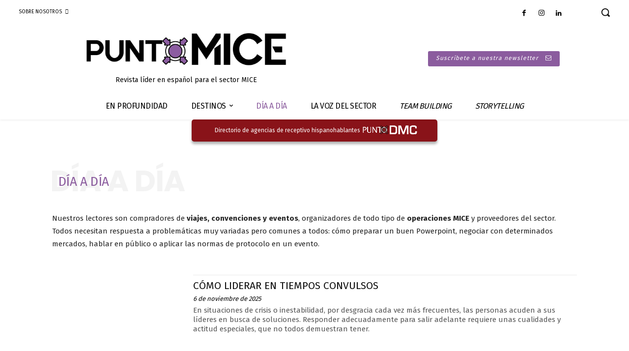

--- FILE ---
content_type: text/html
request_url: https://puntomice.com/dia-a-dia/
body_size: 51991
content:
<!doctype html >
<html lang="es-AR">
<head>
<meta charset="UTF-8" />
<title>Día a día</title>
<meta name="viewport" content="width=device-width, initial-scale=1.0">
<link rel="pingback" href="https://puntomice.com/xmlrpc.php" />
<meta name='robots' content='index, follow, max-image-preview:large, max-snippet:-1, max-video-preview:-1' />
<!-- Google Tag Manager for WordPress by gtm4wp.com -->
<script data-cfasync="false" data-pagespeed-no-defer>
var gtm4wp_datalayer_name = "dataLayer";
var dataLayer = dataLayer || [];
</script>
<!-- End Google Tag Manager for WordPress by gtm4wp.com -->
<!-- This site is optimized with the Yoast SEO Premium plugin v26.7 (Yoast SEO v26.7) - https://yoast.com/wordpress/plugins/seo/ -->
<link rel="canonical" href="https://puntomice.com/dia-a-dia/" />
<meta property="og:locale" content="es_ES" />
<meta property="og:type" content="article" />
<meta property="og:title" content="Día a día" />
<meta property="og:url" content="https://puntomice.com/dia-a-dia/" />
<meta property="og:site_name" content="Revista líder en español para el sector MICE" />
<meta property="article:modified_time" content="2025-07-07T06:09:45+00:00" />
<meta name="twitter:card" content="summary_large_image" />
<meta name="twitter:label1" content="Tiempo de lectura" />
<meta name="twitter:data1" content="1 minuto" />
<script type="application/ld+json" class="yoast-schema-graph">{"@context":"https://schema.org","@graph":[{"@type":"WebPage","@id":"https://puntomice.com/dia-a-dia/","url":"https://puntomice.com/dia-a-dia/","name":"Día a día","isPartOf":{"@id":"https://puntomice.com/#website"},"datePublished":"2025-03-05T09:41:15+00:00","dateModified":"2025-07-07T06:09:45+00:00","breadcrumb":{"@id":"https://puntomice.com/dia-a-dia/#breadcrumb"},"inLanguage":"es-AR","potentialAction":[{"@type":"ReadAction","target":["https://puntomice.com/dia-a-dia/"]}]},{"@type":"BreadcrumbList","@id":"https://puntomice.com/dia-a-dia/#breadcrumb","itemListElement":[{"@type":"ListItem","position":1,"name":"Home","item":"https://puntomice.com/"},{"@type":"ListItem","position":2,"name":"Día a día"}]},{"@type":"WebSite","@id":"https://puntomice.com/#website","url":"https://puntomice.com/","name":"Revista líder en español para el sector MICE","description":"Medio de comunicación para la industria de reuniones, incentivos, convenciones y eventos de empresa de España y Latinoamérica","publisher":{"@id":"https://puntomice.com/#organization"},"potentialAction":[{"@type":"SearchAction","target":{"@type":"EntryPoint","urlTemplate":"https://puntomice.com/?s={search_term_string}"},"query-input":{"@type":"PropertyValueSpecification","valueRequired":true,"valueName":"search_term_string"}}],"inLanguage":"es-AR"},{"@type":"Organization","@id":"https://puntomice.com/#organization","name":"Punto Mice","url":"https://puntomice.com/","logo":{"@type":"ImageObject","inLanguage":"es-AR","@id":"https://puntomice.com/#/schema/logo/image/","url":"https://puntomice.com/wp-content/uploads/2025/02/PUNTO-MICE-SIN-FONDO.png","contentUrl":"https://puntomice.com/wp-content/uploads/2025/02/PUNTO-MICE-SIN-FONDO.png","width":872,"height":287,"caption":"Punto Mice"},"image":{"@id":"https://puntomice.com/#/schema/logo/image/"}}]}</script>
<!-- / Yoast SEO Premium plugin. -->
<link rel='dns-prefetch' href='//www.googletagmanager.com' />
<link rel='dns-prefetch' href='//fonts.googleapis.com' />
<link rel="alternate" type="application/rss+xml" title="Revista líder en español para el sector MICE &raquo; Feed" href="https://puntomice.com/feed/" />
<link rel="alternate" type="application/rss+xml" title="Revista líder en español para el sector MICE &raquo; RSS de los comentarios" href="https://puntomice.com/comments/feed/" />
<link rel="alternate" type="text/calendar" title="Revista líder en español para el sector MICE &raquo; fuente iCal" href="https://puntomice.com/agenda-punto-mice/?ical=1" />
<link rel="alternate" title="oEmbed (JSON)" type="application/json+oembed" href="https://puntomice.com/wp-json/oembed/1.0/embed?url=https%3A%2F%2Fpuntomice.com%2Fdia-a-dia%2F" />
<link rel="alternate" title="oEmbed (XML)" type="text/xml+oembed" href="https://puntomice.com/wp-json/oembed/1.0/embed?url=https%3A%2F%2Fpuntomice.com%2Fdia-a-dia%2F&#038;format=xml" />
<style id='wp-img-auto-sizes-contain-inline-css' type='text/css'>
img:is([sizes=auto i],[sizes^="auto," i]){contain-intrinsic-size:3000px 1500px}
/*# sourceURL=wp-img-auto-sizes-contain-inline-css */
</style>
<link rel='stylesheet' id='argpd-cookies-eu-banner-css' href='//puntomice.com/wp-content/cache/wpfc-minified/9a25gvuk/a4dwp.css' type='text/css' media='all' />
<link rel='stylesheet' id='tribe-events-pro-mini-calendar-block-styles-css' href='//puntomice.com/wp-content/cache/wpfc-minified/euq2la36/a4dwp.css' type='text/css' media='all' />
<link rel='stylesheet' id='wpa-css-css' href='//puntomice.com/wp-content/cache/wpfc-minified/7xb5e7e7/a4dwp.css' type='text/css' media='all' />
<link rel='stylesheet' id='td-plugin-newsletter-css' href='//puntomice.com/wp-content/cache/wpfc-minified/87v6ph3z/a4dwp.css' type='text/css' media='all' />
<link rel='stylesheet' id='td-plugin-multi-purpose-css' href='//puntomice.com/wp-content/cache/wpfc-minified/8kv3wr08/a4dwp.css' type='text/css' media='all' />
<link rel='stylesheet' id='google-fonts-style-css' href='https://fonts.googleapis.com/css?family=Fira+Sans%3A400%7COpen+Sans%3A400%2C600%2C700%7CRoboto%3A400%2C600%2C700%7CFira+Sans%3A400%2C600%2C900%7CGelasio%3A700%2C400%2C500%7CSource+Sans+Pro%3A400&#038;display=swap&#038;ver=12.7.4' type='text/css' media='all' />
<link rel='stylesheet' id='font_awesome-css' href='//puntomice.com/wp-content/cache/wpfc-minified/dfidgbzo/a4dwp.css' type='text/css' media='all' />
<link rel='stylesheet' id='td-multipurpose-css' href='//puntomice.com/wp-content/cache/wpfc-minified/9iz405ym/a4dwp.css' type='text/css' media='all' />
<link rel='stylesheet' id='td-theme-css' href='//puntomice.com/wp-content/cache/wpfc-minified/qm3z74dn/a4dwp.css' type='text/css' media='all' />
<style id='td-theme-inline-css' type='text/css'>@media (max-width:767px){.td-header-desktop-wrap{display:none}}@media (min-width:767px){.td-header-mobile-wrap{display:none}}</style>
<link rel='stylesheet' id='pmice-fira-sans-css' href='https://fonts.googleapis.com/css2?family=Fira+Sans:wght@400;600;700&#038;display=swap' type='text/css' media='all' />
<link rel='stylesheet' id='td-legacy-framework-front-style-css' href='//puntomice.com/wp-content/cache/wpfc-minified/drurrua3/a4dwp.css' type='text/css' media='all' />
<link rel='stylesheet' id='tdb_style_cloud_templates_front-css' href='//puntomice.com/wp-content/cache/wpfc-minified/12ellodr/a4dwp.css' type='text/css' media='all' />
<script type="text/javascript" src="https://puntomice.com/wp-includes/js/jquery/jquery.min.js?ver=3.7.1" id="jquery-core-js"></script>
<script type="text/javascript" src="https://puntomice.com/wp-includes/js/jquery/jquery-migrate.min.js?ver=3.4.1" id="jquery-migrate-js"></script>
<script type="text/javascript" src="https://puntomice.com/wp-content/plugins/adapta-rgpd/assets/js/cookies-eu-banner.js?ver=1.3.9" id="argpd-cookies-eu-banner-js"></script>
<!-- Google tag (gtag.js) snippet added by Site Kit -->
<!-- Google Analytics snippet added by Site Kit -->
<script type="text/javascript" src="https://www.googletagmanager.com/gtag/js?id=GT-K8KGTXRZ" id="google_gtagjs-js" async></script>
<script type="text/javascript" id="google_gtagjs-js-after">
/* <![CDATA[ */
window.dataLayer = window.dataLayer || [];function gtag(){dataLayer.push(arguments);}
gtag("set","linker",{"domains":["puntomice.com"]});
gtag("js", new Date());
gtag("set", "developer_id.dZTNiMT", true);
gtag("config", "GT-K8KGTXRZ");
window._googlesitekit = window._googlesitekit || {}; window._googlesitekit.throttledEvents = []; window._googlesitekit.gtagEvent = (name, data) => { var key = JSON.stringify( { name, data } ); if ( !! window._googlesitekit.throttledEvents[ key ] ) { return; } window._googlesitekit.throttledEvents[ key ] = true; setTimeout( () => { delete window._googlesitekit.throttledEvents[ key ]; }, 5 ); gtag( "event", name, { ...data, event_source: "site-kit" } ); }; 
//# sourceURL=google_gtagjs-js-after
/* ]]> */
</script>
<link rel="https://api.w.org/" href="https://puntomice.com/wp-json/" /><link rel="alternate" title="JSON" type="application/json" href="https://puntomice.com/wp-json/wp/v2/pages/1085" /><link rel="EditURI" type="application/rsd+xml" title="RSD" href="https://puntomice.com/xmlrpc.php?rsd" />
<meta name="generator" content="WordPress 6.9" />
<link rel='shortlink' href='https://puntomice.com/?p=1085' />
<meta name="cdp-version" content="1.5.0" /><meta name="generator" content="Site Kit by Google 1.170.0" />  <script src="https://cdn.onesignal.com/sdks/web/v16/OneSignalSDK.page.js" defer></script>
<script>
window.OneSignalDeferred = window.OneSignalDeferred || [];
OneSignalDeferred.push(async function(OneSignal) {
await OneSignal.init({
appId: "fd8c804c-5c7a-43e0-b1ee-0e61a1d12f66",
serviceWorkerOverrideForTypical: true,
path: "https://puntomice.com/wp-content/plugins/onesignal-free-web-push-notifications/sdk_files/",
serviceWorkerParam: { scope: "/wp-content/plugins/onesignal-free-web-push-notifications/sdk_files/push/onesignal/" },
serviceWorkerPath: "OneSignalSDKWorker.js",
});
});
// Unregister the legacy OneSignal service worker to prevent scope conflicts
if (navigator.serviceWorker) {
navigator.serviceWorker.getRegistrations().then((registrations) => {
// Iterate through all registered service workers
registrations.forEach((registration) => {
// Check the script URL to identify the specific service worker
if (registration.active && registration.active.scriptURL.includes('OneSignalSDKWorker.js.php')) {
// Unregister the service worker
registration.unregister().then((success) => {
if (success) {
console.log('OneSignalSW: Successfully unregistered:', registration.active.scriptURL);
} else {
console.log('OneSignalSW: Failed to unregister:', registration.active.scriptURL);
}
});
}
});
}).catch((error) => {
console.error('Error fetching service worker registrations:', error);
});
}
</script>
<meta name="tec-api-version" content="v1"><meta name="tec-api-origin" content="https://puntomice.com"><link rel="alternate" href="https://puntomice.com/wp-json/tribe/events/v1/" />
<!-- Google Tag Manager for WordPress by gtm4wp.com -->
<!-- GTM Container placement set to off -->
<script data-cfasync="false" data-pagespeed-no-defer>
var dataLayer_content = {"pagePostType":"page","pagePostType2":"single-page","pagePostAuthor":"puntomice.com"};
dataLayer.push( dataLayer_content );
</script>
<script data-cfasync="false" data-pagespeed-no-defer>
console.warn && console.warn("[GTM4WP] Google Tag Manager container code placement set to OFF !!!");
console.warn && console.warn("[GTM4WP] Data layer codes are active but GTM container must be loaded using custom coding !!!");
</script>
<!-- End Google Tag Manager for WordPress by gtm4wp.com -->    <script>
window.tdb_global_vars = {"wpRestUrl":"https:\/\/puntomice.com\/wp-json\/","permalinkStructure":"\/%postname%\/"};
window.tdb_p_autoload_vars = {"isAjax":false,"isAdminBarShowing":false,"autoloadStatus":"off","origPostEditUrl":null};
</script>
<style id="tdb-global-colors">:root{--office-nexus-accent:#343090;--office-nexus-accent-lighter:#5f59f7;--office-nexus-text-primary:#111827;--office-nexus-text-secondary:#5C6B8D;--office-nexus-bg-white:#FFFFFF;--ofice-nexus-bg-site:#f6f8ff;--office-nexus-shadow:rgba(52,48,144,0.08);--office-nexus-border:#CFCFEA;--office-nexus-bg-section-light:#f0f2fb;--office-nexus-bg-section-dark:#111827;--office-nexus-text-white:#FFFFFF;--office-nexus-text-tertiary:#CFCFEA;--dreamland-brown:#82674b;--dreamland-black:#000000;--dreamland-white:#FFFFFF;--dreamland-blue:#0024a4;--dreamland-important:rgba(130,41,0,0.09);--dreamland-hover:rgba(255,255,255,0.67);--mm-custom-color-4:#F5934A;--mm-custom-color-5:#F7F3EE;--mm-custom-color-1:#181923;--mm-custom-color-2:#f17c34;--mm-custom-color-3:#5B5D62;--custom-accent-1:#34a86e;--custom-accent-2:#2fc48d;--custom-accent-3:#000000;--cl-black:#231f1c;--cl-saturated-black:#74726F;--cl-desaturated-black:#A09894;--cl-desaturated-orange:#77583e;--cl-accent:#ab7448;--cl-primary:#db965e;--cl-dark-grey:#615a50;--cl-med-grey:#d1c8bb;--cl-light-grey:#e8e2d8;--cl-very-light-grey:#f6f2ea;--cl-white:#FFFFFF}</style>
<style id="tdb-global-fonts">
:root{--office-nexus-global:Outfit;--global-1:Space Grotesk;--global-2:Red Hat Display;--global-3:Pinyon Script;--cassio-lovo-global-sans:Gantari;}
</style>
<!-- Google Tag Manager snippet added by Site Kit -->
<script type="text/javascript">
/* <![CDATA[ */
( function( w, d, s, l, i ) {
w[l] = w[l] || [];
w[l].push( {'gtm.start': new Date().getTime(), event: 'gtm.js'} );
var f = d.getElementsByTagName( s )[0],
j = d.createElement( s ), dl = l != 'dataLayer' ? '&l=' + l : '';
j.async = true;
j.src = 'https://www.googletagmanager.com/gtm.js?id=' + i + dl;
f.parentNode.insertBefore( j, f );
} )( window, document, 'script', 'dataLayer', 'GTM-WJ62SDH6' );
/* ]]> */
</script>
<!-- End Google Tag Manager snippet added by Site Kit -->
<!-- JS generated by theme -->
<script type="text/javascript" id="td-generated-header-js">
var tdBlocksArray = []; //here we store all the items for the current page
// td_block class - each ajax block uses a object of this class for requests
function tdBlock() {
this.id = '';
this.block_type = 1; //block type id (1-234 etc)
this.atts = '';
this.td_column_number = '';
this.td_current_page = 1; //
this.post_count = 0; //from wp
this.found_posts = 0; //from wp
this.max_num_pages = 0; //from wp
this.td_filter_value = ''; //current live filter value
this.is_ajax_running = false;
this.td_user_action = ''; // load more or infinite loader (used by the animation)
this.header_color = '';
this.ajax_pagination_infinite_stop = ''; //show load more at page x
}
// td_js_generator - mini detector
( function () {
var htmlTag = document.getElementsByTagName("html")[0];
if ( navigator.userAgent.indexOf("MSIE 10.0") > -1 ) {
htmlTag.className += ' ie10';
}
if ( !!navigator.userAgent.match(/Trident.*rv\:11\./) ) {
htmlTag.className += ' ie11';
}
if ( navigator.userAgent.indexOf("Edge") > -1 ) {
htmlTag.className += ' ieEdge';
}
if ( /(iPad|iPhone|iPod)/g.test(navigator.userAgent) ) {
htmlTag.className += ' td-md-is-ios';
}
var user_agent = navigator.userAgent.toLowerCase();
if ( user_agent.indexOf("android") > -1 ) {
htmlTag.className += ' td-md-is-android';
}
if ( -1 !== navigator.userAgent.indexOf('Mac OS X')  ) {
htmlTag.className += ' td-md-is-os-x';
}
if ( /chrom(e|ium)/.test(navigator.userAgent.toLowerCase()) ) {
htmlTag.className += ' td-md-is-chrome';
}
if ( -1 !== navigator.userAgent.indexOf('Firefox') ) {
htmlTag.className += ' td-md-is-firefox';
}
if ( -1 !== navigator.userAgent.indexOf('Safari') && -1 === navigator.userAgent.indexOf('Chrome') ) {
htmlTag.className += ' td-md-is-safari';
}
if( -1 !== navigator.userAgent.indexOf('IEMobile') ){
htmlTag.className += ' td-md-is-iemobile';
}
})();
var tdLocalCache = {};
( function () {
"use strict";
tdLocalCache = {
data: {},
remove: function (resource_id) {
delete tdLocalCache.data[resource_id];
},
exist: function (resource_id) {
return tdLocalCache.data.hasOwnProperty(resource_id) && tdLocalCache.data[resource_id] !== null;
},
get: function (resource_id) {
return tdLocalCache.data[resource_id];
},
set: function (resource_id, cachedData) {
tdLocalCache.remove(resource_id);
tdLocalCache.data[resource_id] = cachedData;
}
};
})();
var td_viewport_interval_list=[{"limitBottom":767,"sidebarWidth":228},{"limitBottom":1018,"sidebarWidth":300},{"limitBottom":1140,"sidebarWidth":324}];
var tdc_is_installed="yes";
var tdc_domain_active=false;
var td_ajax_url="https:\/\/puntomice.com\/wp-admin\/admin-ajax.php?td_theme_name=Newspaper&v=12.7.4";
var td_get_template_directory_uri="https:\/\/puntomice.com\/wp-content\/plugins\/td-composer\/legacy\/common";
var tds_snap_menu="";
var tds_logo_on_sticky="";
var tds_header_style="";
var td_please_wait="Please wait...";
var td_email_user_pass_incorrect="User or password incorrect!";
var td_email_user_incorrect="Email or username incorrect!";
var td_email_incorrect="Email incorrect!";
var td_user_incorrect="Username incorrect!";
var td_email_user_empty="Email or username empty!";
var td_pass_empty="Pass empty!";
var td_pass_pattern_incorrect="Invalid Pass Pattern!";
var td_retype_pass_incorrect="Retyped Pass incorrect!";
var tds_more_articles_on_post_enable="";
var tds_more_articles_on_post_time_to_wait="";
var tds_more_articles_on_post_pages_distance_from_top=0;
var tds_captcha="";
var tds_theme_color_site_wide="#4c4084";
var tds_smart_sidebar="";
var tdThemeName="Newspaper";
var tdThemeNameWl="Newspaper";
var td_magnific_popup_translation_tPrev="Previous (Left arrow key)";
var td_magnific_popup_translation_tNext="Next (Right arrow key)";
var td_magnific_popup_translation_tCounter="%curr% of %total%";
var td_magnific_popup_translation_ajax_tError="The content from %url% could not be loaded.";
var td_magnific_popup_translation_image_tError="The image #%curr% could not be loaded.";
var tdBlockNonce="f4e5f3d88e";
var tdMobileMenu="enabled";
var tdMobileSearch="enabled";
var tdDateNamesI18n={"month_names":["enero","febrero","marzo","abril","mayo","junio","julio","agosto","septiembre","octubre","noviembre","diciembre"],"month_names_short":["Ene","Feb","Mar","Abr","May","Jun","Jul","Ago","Sep","Oct","Nov","Dic"],"day_names":["domingo","lunes","martes","mi\u00e9rcoles","jueves","viernes","s\u00e1bado"],"day_names_short":["dom","lun","mar","mi\u00e9","jue","vie","s\u00e1b"]};
var td_fb_login_enabled="1";
var tdb_modal_confirm="Save";
var tdb_modal_cancel="Cancel";
var tdb_modal_confirm_alt="Yes";
var tdb_modal_cancel_alt="No";
var td_deploy_mode="deploy";
var td_ad_background_click_link="";
var td_ad_background_click_target="";
</script>
<!-- Header style compiled by theme -->
<style>.td-mobile-content .td-mobile-main-menu>li>a{font-family:"Fira Sans";font-weight:normal}.td-mobile-content .sub-menu a{font-family:"Fira Sans";font-weight:normal}#td-mobile-nav,#td-mobile-nav .wpb_button,.td-search-wrap-mob{font-family:"Fira Sans"}.td-page-title,.td-category-title-holder .td-page-title{font-family:"Fira Sans"}.td-page-content p,.td-page-content li,.td-page-content .td_block_text_with_title,.wpb_text_column p{font-family:"Fira Sans"}.td-page-content h1,.wpb_text_column h1{font-family:"Fira Sans"}.td-page-content h2,.wpb_text_column h2{font-family:"Fira Sans"}.td-page-content h3,.wpb_text_column h3{font-family:"Fira Sans"}.td-page-content h4,.wpb_text_column h4{font-family:"Fira Sans"}.td-page-content h5,.wpb_text_column h5{font-family:"Fira Sans"}.td-page-content h6,.wpb_text_column h6{font-family:"Fira Sans"}body,p{font-family:"Fira Sans"}:root{--td_theme_color:#4c4084;--td_slider_text:rgba(76,64,132,0.7);--td_mobile_menu_color:#ffffff;--td_mobile_gradient_one_mob:#ffffff;--td_mobile_gradient_two_mob:#ffffff;--td_mobile_text_active_color:#a55eb2;--td_mobile_button_color_mob:#ffffff;--td_mobile_text_color:#000000;--td_login_hover_background:#febe2b;--td_login_hover_color:#ffffff;--td_login_gradient_one:rgba(76,64,132,0.9);--td_login_gradient_two:rgba(28,24,51,0.9)}</style>
<script type="application/ld+json">
{
"@context": "https://schema.org",
"@type": "BreadcrumbList",
"itemListElement": [
{
"@type": "ListItem",
"position": 1,
"item": {
"@type": "WebSite",
"@id": "https://puntomice.com/",
"name": "Home"
}
},
{
"@type": "ListItem",
"position": 2,
"item": {
"@type": "WebPage",
"@id": "https://puntomice.com/dia-a-dia/",
"name": "Día a día"
}
}    
]
}
</script>
<link rel="icon" href="https://puntomice.com/wp-content/uploads/2025/06/cropped-Favicon-PUNTO-MICE-32x32.png" sizes="32x32" />
<link rel="icon" href="https://puntomice.com/wp-content/uploads/2025/06/cropped-Favicon-PUNTO-MICE-192x192.png" sizes="192x192" />
<link rel="apple-touch-icon" href="https://puntomice.com/wp-content/uploads/2025/06/cropped-Favicon-PUNTO-MICE-180x180.png" />
<meta name="msapplication-TileImage" content="https://puntomice.com/wp-content/uploads/2025/06/cropped-Favicon-PUNTO-MICE-270x270.png" />
<style type="text/css" id="wp-custom-css">
/**
* Shortcode [punto_mice_grid]
* Esto pertenece a la sección de numero anteriores
*/
/* =============================================
Shortcode [punto_mice_grid]
Estilos base + Responsive
============================================= */
.punto-mice-grid .pm-row {
display: flex;
justify-content: space-between;
margin-bottom: 40px;
flex-wrap: wrap;
}
.punto-mice-grid .pm-col {
width: 24%;
box-sizing: border-box;
text-align: center;
margin-bottom: 20px;
background: #ffffff;
border: 1px solid #ddd;
border-radius: 4px;
box-shadow: 0 2px 6px rgba(0,0,0,0.1);
padding: 10px;
}
.punto-mice-grid .pm-cover img {
width: 100%;
height: auto;
margin-bottom: 15px;
border-radius: 2px;
}
.pm-issue {
font-weight: bold;
color: #9D75AE;
margin-bottom: 0 !important;
}
.punto-mice-grid .pm-info p {
margin: 0 0 0.4em;
text-align: center;
line-height: 1.3;
}
.punto-mice-grid .pm-info strong {
font-weight: 600;
}
.pm-periodo {
font-style: normal;
font-weight: normal;
font-size: 12px;
margin-bottom: 0!important;
}
.pm-read p {
margin: 5px 0;
}
.pm-read a {
display: inline-block;
text-decoration: none;
font-weight: bold;
color: #9D75AE;
}
/* ——— MEDIA QUERIES ——— */
/* 3 columnas en pantallas medianas (≤1024px) */
@media (max-width: 1024px) {
.punto-mice-grid .pm-col {
width: 32%;
}
}
/* 2 columnas en tablets y móviles grandes (≤768px) */
@media (max-width: 768px) {
.punto-mice-grid .pm-col {
width: 48%;
}
}
/* 1 columna en móviles pequeños (≤480px) */
@media (max-width: 480px) {
.punto-mice-grid .pm-col {
width: 100%;
}
}
/**HASTA AQUI LLEGA LO QUE ESTA ARRIBA
* Shortcode [punto_mice_grid]
* Esto pertenece a la sección de numero anteriores
*/
/* Oculta el link “La Vista De Calendario” de la vista mensual */
.tribe-events-widget-events-month__view-more,
a.tribe-events-widget-events-month__view-more-link {
display: none;
}
/* Personalizaciones para The Events Calendar Pro:
1. Oculta la navegación anterior/siguiente entre eventos
2. Deshabilita el clic en el nombre del organizador
3. Oculta el enlace “Ver Organizador sitio Web”
4. Deshabilita el clic en el nombre del lugar (Venue)
5. Oculta el enlace “Ver Lugar sitio Web” */
/* 1. Oculta la navegación anterior/siguiente de The Events Calendar Pro */
#tribe-events-footer .tribe-events-nav-pagination {
display: none !important;
}
/* 2. Deshabilitar el clic en el enlace del organizador */
dd.tribe-organizer a {
pointer-events: none !important;
cursor: default !important;
text-decoration: none !important;
color: inherit !important;
}
/* 3. Oculta el link “Ver Organizador sitio Web” */
dd.tribe-organizer-url {
display: none !important;
}
/* 4. Deshabilitar el clic en el enlace del lugar (Venue) */
dd.tribe-venue a {
pointer-events: none !important;
cursor: default !important;
text-decoration: none !important;
color: inherit !important;
}
/* 5. Oculta el link “Ver Lugar sitio Web” */
dd.tribe-venue-url {
display: none !important;
}
/* Oculta TODO el contenido de los días de meses anteriores y siguientes */
.tribe-events-calendar-month__day--other-month .tribe-events-calendar-month__day-date,
.tribe-events-calendar-month__day--other-month .tribe-events-calendar-month__mobile-events-icon,
.tribe-events-calendar-month__day--other-month .tribe-events-calendar-month__events {
display: none !important;
}
/* ESTE CODIGO ES PARA AÑADIR ESTILOS AL BOTÓN DE SUSCRIPCIÓN A LA NEWSLETTER EN LA VERSION MOBILE */
@media (max-width: 767px) {
.td-mobile-content .td-mobile-main-menu li.btocta > a {
display: block;
text-align: center;
background: #8c5aa5;
color: #fff !important;
font-style: italic;
font-weight: 600;
font-size: 15px;
padding: 14px;
border-radius: 6px;
margin: 12px auto;
width: 90%;
text-decoration: none !important;
white-space: nowrap; /* evita salto de línea */
}
.td-mobile-content .td-mobile-main-menu li.btocta > a:hover {
background: #7a4c91;
}
}
/* Ocultar aviso "No se encontraron resultados..." de The Events Calendar */
.tribe-events-c-messages__message--notice[role="alert"] {
display: none !important;
}
</style>
<!-- Button style compiled by theme -->
<style>.tdm-btn-style1{background-color:#4c4084}.tdm-btn-style2:before{border-color:#4c4084}.tdm-btn-style2{color:#4c4084}.tdm-btn-style3{-webkit-box-shadow:0 2px 16px #4c4084;-moz-box-shadow:0 2px 16px #4c4084;box-shadow:0 2px 16px #4c4084}.tdm-btn-style3:hover{-webkit-box-shadow:0 4px 26px #4c4084;-moz-box-shadow:0 4px 26px #4c4084;box-shadow:0 4px 26px #4c4084}</style>
<style id="tdw-css-placeholder">.byline,.td-post-author-name{display:none!important}.td-post-author-name,.td-module-comments{display:none!important}.tdb-logo-img{width:600px!important;height:auto!important;max-width:70%;display:block;margin:0 auto}@font-face{font-family:'Poppins';font-style:normal;font-weight:700;font-display:swap;src:url(https://fonts.gstatic.com/s/poppins/v24/pxiByp8kv8JHgFVrLCz7Z11lFc-K.woff2) format('woff2');unicode-range:U+0900-097F,U+1CD0-1CF9,U+200C-200D,U+20A8,U+20B9,U+20F0,U+25CC,U+A830-A839,U+A8E0-A8FF,U+11B00-11B09}@font-face{font-family:'Poppins';font-style:normal;font-weight:700;font-display:swap;src:url(https://fonts.gstatic.com/s/poppins/v24/pxiByp8kv8JHgFVrLCz7Z1JlFc-K.woff2) format('woff2');unicode-range:U+0100-02BA,U+02BD-02C5,U+02C7-02CC,U+02CE-02D7,U+02DD-02FF,U+0304,U+0308,U+0329,U+1D00-1DBF,U+1E00-1E9F,U+1EF2-1EFF,U+2020,U+20A0-20AB,U+20AD-20C0,U+2113,U+2C60-2C7F,U+A720-A7FF}@font-face{font-family:'Poppins';font-style:normal;font-weight:700;font-display:swap;src:url(https://fonts.gstatic.com/s/poppins/v24/pxiByp8kv8JHgFVrLCz7Z1xlFQ.woff2) format('woff2');unicode-range:U+0000-00FF,U+0131,U+0152-0153,U+02BB-02BC,U+02C6,U+02DA,U+02DC,U+0304,U+0308,U+0329,U+2000-206F,U+20AC,U+2122,U+2191,U+2193,U+2212,U+2215,U+FEFF,U+FFFD}.td-block-subtitle{font-family:'Poppins',sans-serif!important;font-size:60px!important;font-weight:700!important;padding-bottom:5px!important}@media (max-width:786px){.td-block-subtitle{font-size:38px!important;padding-bottom:8px!important}}.fwpl-layout.el-hq3wni.recuadro-agencias .fwpl-result{min-height:250px;padding:20px;border-radius:5px;border:1.5px solid rgba(0,0,0,0.1);box-shadow:0 6px 25px rgba(0,0,0,0.1);transition:box-shadow 0.3s ease,transform 0.3s ease;display:flex;flex-direction:column;justify-content:center;align-items:center;text-align:center}.fwpl-layout.el-hq3wni.recuadro-agencias .fwpl-result:hover{transform:translateY(-6px);box-shadow:0 12px 50px rgba(0,0,0,0.3),0 6px 15px rgba(0,0,0,0.15)}.fwpl-layout.el-hq3wni.recuadro-agencias .fwpl-result img{max-width:100%;height:auto}.fwpl-layout.el-hq3wni.recuadro-agencias .fwpl-result .fwpl-item:nth-child(2),.fwpl-layout.el-hq3wni.recuadro-agencias .fwpl-result .fwpl-item:nth-child(2) a{color:#000;font-weight:700;text-decoration:none}.fwpl-layout.el-hq3wni.recuadro-agencias .fwpl-result .fwpl-item:last-child,.fwpl-layout.el-hq3wni.recuadro-agencias .fwpl-result .fwpl-item:nth-child(3){display:inline-block;margin:0 4px;color:#666;font-size:0.9em}.agenda-mice-lista .tribe-events-header__top-bar,.agenda-mice-lista .tribe-events-header__events-bar{display:none!important}.tribe-events-c-nav__list-item--today,.tribe-events-c-nav__today{display:none!important}.tribe-events-c-subscribe-dropdown__container{display:none!important}</style></head>
<body class="wp-singular page-template-default page page-id-1085 wp-theme-Newspaper tribe-no-js page-template-newspaper dia-a-dia global-block-template-1 tdb-template  tdc-header-template  tdc-footer-template td-full-layout" itemscope="itemscope" itemtype="https://schema.org/WebPage">
<div class="td-scroll-up" data-style="style1"><i class="td-icon-menu-up"></i></div>
<div class="td-menu-background" style="visibility:hidden"></div>
<div id="td-mobile-nav" style="visibility:hidden">
<div class="td-mobile-container">
<!-- mobile menu top section -->
<div class="td-menu-socials-wrap">
<!-- socials -->
<div class="td-menu-socials">
</div>
<!-- close button -->
<div class="td-mobile-close">
<span><i class="td-icon-close-mobile"></i></span>
</div>
</div>
<!-- login section -->
<!-- menu section -->
<div class="td-mobile-content">
<div class="menu-menu-web-menu-movil-container"><ul id="menu-menu-web-menu-movil" class="td-mobile-main-menu"><li id="menu-item-1056" class="menu-item menu-item-type-custom menu-item-object-custom menu-item-first menu-item-1056"><a href="https://puntomice.com/en-profundidad/">EN PROFUNDIDAD</a></li>
<li id="menu-item-1057" class="menu-item menu-item-type-custom menu-item-object-custom menu-item-has-children menu-item-1057"><a href="#">DESTINOS<i class="td-icon-menu-right td-element-after"></i></a>
<ul class="sub-menu">
<li id="menu-item-1062" class="menu-item menu-item-type-custom menu-item-object-custom menu-item-1062"><a href="https://puntomice.com/destinos/">DESTINOS MICE</a></li>
<li id="menu-item-1064" class="menu-item menu-item-type-custom menu-item-object-custom menu-item-1064"><a href="https://puntomice.com/3-dias-de-incentivo-en/">3 DIAS DE INCENTIVO EN</a></li>
</ul>
</li>
<li id="menu-item-1058" class="menu-item menu-item-type-custom menu-item-object-custom current-menu-item menu-item-1058"><a href="https://puntomice.com/dia-a-dia/">DÍA A DÍA</a></li>
<li id="menu-item-1059" class="menu-item menu-item-type-custom menu-item-object-custom menu-item-1059"><a href="https://puntomice.com/la-voz-del-sector/">LA VOZ DEL SECTOR</a></li>
<li id="menu-item-47326" class="menu-item menu-item-type-post_type menu-item-object-page menu-item-47326"><a href="https://puntomice.com/team-building/"><I>TEAM BUILDING</I></a></li>
<li id="menu-item-49818" class="menu-item menu-item-type-post_type menu-item-object-page menu-item-49818"><a href="https://puntomice.com/storytelling/"><i>STORYTELLING</i></a></li>
<li id="menu-item-47327" class="menu-item menu-item-type-custom menu-item-object-custom menu-item-has-children menu-item-47327"><a href="#">SOBRE NOSOTROS<i class="td-icon-menu-right td-element-after"></i></a>
<ul class="sub-menu">
<li id="menu-item-47328" class="menu-item menu-item-type-custom menu-item-object-custom menu-item-47328"><a href="https://puntomice.com/sobre-nosotros/">¿QUÉ ES PUNTO MICE?</a></li>
<li id="menu-item-47329" class="menu-item menu-item-type-custom menu-item-object-custom menu-item-47329"><a href="https://puntomice.com/sobre-nosotros/">CONTACTO</a></li>
<li id="menu-item-47330" class="menu-item menu-item-type-custom menu-item-object-custom menu-item-47330"><a href="https://puntomice.com/quieres-trabajar-con-nosotros/">¿QUIERES TRABAJAR CON NOSOTROS?</a></li>
</ul>
</li>
<li id="menu-item-47331" class="menu-item menu-item-type-custom menu-item-object-custom menu-item-has-children menu-item-47331"><a href="#">SOBRE EL SECTOR MICE<i class="td-icon-menu-right td-element-after"></i></a>
<ul class="sub-menu">
<li id="menu-item-47332" class="menu-item menu-item-type-custom menu-item-object-custom menu-item-47332"><a href="https://puntomice.com/asociaciones-mice/">ASOCIACIONES MICE</a></li>
<li id="menu-item-47333" class="menu-item menu-item-type-custom menu-item-object-custom menu-item-47333"><a href="https://puntomice.com/glosario-mice/">GLOSARIO MICE</a></li>
</ul>
</li>
<li id="menu-item-51221" class="btocta menu-item menu-item-type-post_type menu-item-object-page menu-item-51221"><a href="https://puntomice.com/suscripcion-a-la-newsletter/">SUSCRIPCIÓN A LA NEWSLETTER</a></li>
</ul></div>        </div>
</div>
<!-- register/login section -->
</div><div class="td-search-background" style="visibility:hidden"></div>
<div class="td-search-wrap-mob" style="visibility:hidden">
<div class="td-drop-down-search">
<form method="get" class="td-search-form" action="https://puntomice.com/">
<!-- close button -->
<div class="td-search-close">
<span><i class="td-icon-close-mobile"></i></span>
</div>
<div role="search" class="td-search-input">
<span>Search</span>
<input id="td-header-search-mob" type="text" value="" name="s" autocomplete="off" />
</div>
</form>
<div id="td-aj-search-mob" class="td-ajax-search-flex"></div>
</div>
</div>
<div id="td-outer-wrap" class="td-theme-wrap">
<div class="td-header-template-wrap" style="position: relative">
<div class="td-header-mobile-wrap ">
<div id="tdi_1" class="tdc-zone"><div class="tdc_zone tdi_2  wpb_row td-pb-row tdc-element-style"  >
<style scoped>.tdi_2{min-height:0}.tdi_2>.td-element-style:after{content:''!important;width:100%!important;height:100%!important;position:absolute!important;top:0!important;left:0!important;z-index:0!important;display:block!important;background-color:#ffffff!important}.td-header-mobile-wrap{position:relative;width:100%}@media (max-width:767px){.tdi_2:before{content:'';display:block;width:100vw;height:100%;position:absolute;left:50%;transform:translateX(-50%);box-shadow:0px 2px 4px 0px rgba(0,0,0,0.06);z-index:20;pointer-events:none}@media (max-width:767px){.tdi_2:before{width:100%}}}</style>
<div class="tdi_1_rand_style td-element-style" ></div><div id="tdi_3" class="tdc-row"><div class="vc_row tdi_4  wpb_row td-pb-row tdc-row-content-vert-center" >
<style scoped>.tdi_4,.tdi_4 .tdc-columns{min-height:0}.tdi_4,.tdi_4 .tdc-columns{display:block}.tdi_4 .tdc-columns{width:100%}.tdi_4:before,.tdi_4:after{display:table}@media (min-width:767px){.tdi_4.tdc-row-content-vert-center,.tdi_4.tdc-row-content-vert-center .tdc-columns{display:flex;align-items:center;flex:1}.tdi_4.tdc-row-content-vert-bottom,.tdi_4.tdc-row-content-vert-bottom .tdc-columns{display:flex;align-items:flex-end;flex:1}.tdi_4.tdc-row-content-vert-center .td_block_wrap{vertical-align:middle}.tdi_4.tdc-row-content-vert-bottom .td_block_wrap{vertical-align:bottom}}@media (max-width:767px){.tdi_4{padding-bottom:20px!important}}</style><div class="vc_column tdi_6  wpb_column vc_column_container tdc-column td-pb-span12">
<style scoped>.tdi_6{vertical-align:baseline}.tdi_6>.wpb_wrapper,.tdi_6>.wpb_wrapper>.tdc-elements{display:block}.tdi_6>.wpb_wrapper>.tdc-elements{width:100%}.tdi_6>.wpb_wrapper>.vc_row_inner{width:auto}.tdi_6>.wpb_wrapper{width:auto;height:auto}</style><div class="wpb_wrapper" ><div class="td_block_wrap tdb_header_logo tdi_7 td-pb-border-top td_block_template_1 tdb-header-align"  data-td-block-uid="tdi_7" >
<style>@media (max-width:767px){.tdi_7{margin-top:10px!important}}</style>
<style>.tdb-header-align{vertical-align:middle}.tdb_header_logo{margin-bottom:0;clear:none}.tdb_header_logo .tdb-logo-a,.tdb_header_logo h1{display:flex;pointer-events:auto;align-items:flex-start}.tdb_header_logo h1{margin:0;line-height:0}.tdb_header_logo .tdb-logo-img-wrap img{display:block}.tdb_header_logo .tdb-logo-svg-wrap+.tdb-logo-img-wrap{display:none}.tdb_header_logo .tdb-logo-svg-wrap svg{width:50px;display:block;transition:fill .3s ease}.tdb_header_logo .tdb-logo-text-wrap{display:flex}.tdb_header_logo .tdb-logo-text-title,.tdb_header_logo .tdb-logo-text-tagline{-webkit-transition:all 0.2s ease;transition:all 0.2s ease}.tdb_header_logo .tdb-logo-text-title{background-size:cover;background-position:center center;font-size:75px;font-family:serif;line-height:1.1;color:#222;white-space:nowrap}.tdb_header_logo .tdb-logo-text-tagline{margin-top:2px;font-size:12px;font-family:serif;letter-spacing:1.8px;line-height:1;color:#767676}.tdb_header_logo .tdb-logo-icon{position:relative;font-size:46px;color:#000}.tdb_header_logo .tdb-logo-icon-svg{line-height:0}.tdb_header_logo .tdb-logo-icon-svg svg{width:46px;height:auto}.tdb_header_logo .tdb-logo-icon-svg svg,.tdb_header_logo .tdb-logo-icon-svg svg *{fill:#000}.tdi_7{display:inline-block}.tdi_7 .tdb-logo-a,.tdi_7 h1{flex-direction:row;align-items:center;justify-content:center}.tdi_7 .tdb-logo-svg-wrap{display:block}.tdi_7 .tdb-logo-svg-wrap+.tdb-logo-img-wrap{display:none}.tdi_7 .tdb-logo-img-wrap{display:block}.tdi_7 .tdb-logo-text-tagline{margin-top:2px;margin-left:0;display:block}.tdi_7 .tdb-logo-text-title{display:block;text-transform:uppercase!important;}.tdi_7 .tdb-logo-text-wrap{flex-direction:column;align-items:flex-start}.tdi_7 .tdb-logo-icon{top:0px;display:block}@media (max-width:767px){.tdb_header_logo .tdb-logo-text-title{font-size:36px}}@media (max-width:767px){.tdb_header_logo .tdb-logo-text-tagline{font-size:11px}}@media (max-width:767px){.tdi_7 .tdb-logo-img{max-width:85%}.tdi_7 .tdb-logo-text-title{font-size:24px!important;line-height:48px!important;font-weight:600!important;}}</style><div class="tdb-block-inner td-fix-index"><a class="tdb-logo-a" href="https://puntomice.com/"><h1><span class="tdb-logo-img-wrap"><img class="tdb-logo-img" src="https://puntomice.com/wp-content/uploads/2025/02/AC-PUNTO-MICE-FONDO-BLANCO-1-scaled.jpg" alt="Logo"  title=""  width="2560" height="403" /></span></h1></a></div></div> <!-- ./block --><div class="td_block_wrap tdb_mobile_menu tdi_8 td-pb-border-top td_block_template_1 tdb-header-align"  data-td-block-uid="tdi_8" >
<style>@media (max-width:767px){.tdi_8{margin-top:5px!important}}</style>
<style>.tdb_mobile_menu{margin-bottom:0;clear:none}.tdb_mobile_menu a{display:inline-block!important;position:relative;text-align:center;color:var(--td_theme_color,#4db2ec)}.tdb_mobile_menu a>span{display:flex;align-items:center;justify-content:center}.tdb_mobile_menu svg{height:auto}.tdb_mobile_menu svg,.tdb_mobile_menu svg *{fill:var(--td_theme_color,#4db2ec)}#tdc-live-iframe .tdb_mobile_menu a{pointer-events:none}.td-menu-mob-open-menu{overflow:hidden}.td-menu-mob-open-menu #td-outer-wrap{position:static}.tdi_8 .tdb-block-inner{text-align:center}.tdi_8 .tdb-mobile-menu-button i{font-size:27px;width:54px;height:54px;line-height:54px}.tdi_8 .tdb-mobile-menu-button svg{width:27px}.tdi_8 .tdb-mobile-menu-button .tdb-mobile-menu-icon-svg{width:54px;height:54px}.tdi_8 .tdb-mobile-menu-button{color:#000000}.tdi_8 .tdb-mobile-menu-button svg,.tdi_8 .tdb-mobile-menu-button svg *{fill:#000000}@media (max-width:767px){.tdi_8 .tdb-mobile-menu-button i{width:48.6px;height:48.6px;line-height:48.6px}.tdi_8 .tdb-mobile-menu-button .tdb-mobile-menu-icon-svg{width:48.6px;height:48.6px}}</style><div class="tdb-block-inner td-fix-index"><span class="tdb-mobile-menu-button"><i class="tdb-mobile-menu-icon td-icon-mobile"></i></span></div></div> <!-- ./block --><div class="td_block_wrap td-a-rec td-a-rec-id-custom-spot td-a-rec-img tdi_9 td_block_template_1">
<style>@media (max-width:767px){.tdi_9{display:none!important}}</style>
<style>.tdi_9.td-a-rec{text-align:center}.tdi_9.td-a-rec:not(.td-a-rec-no-translate){transform:translateZ(0)}.tdi_9 .td-element-style{z-index:-1}.tdi_9 .td-spot-id-spot_img_hidden{display:none}.tdi_9 .td-adspot-title{display:block}.tdi_9 .td_spot_img_all img,.tdi_9 .td_spot_img_tl img,.tdi_9 .td_spot_img_tp img,.tdi_9 .td_spot_img_mob img{border-style:none}@media (min-width:1019px) and (max-width:1140px){.tdi_9 .td_spot_img_all{display:none}.tdi_9 .td-adspot-title{display:block}}@media (min-width:768px) and (max-width:1018px){.tdi_9 .td_spot_img_all{display:none}.tdi_9 .td-adspot-title{display:block}}@media (max-width:767px){.tdi_9 .td_spot_img_all{display:none}.tdi_9 .td-adspot-title{display:block}}</style><div style="display: inline-block"><a href="" class="td_spot_img_all"><img src="https://puntomice.com/wp-content/uploads/2025/02/FUNDACION-VISIT-VALENCIA-525x100-PX.jpg"  alt="spot_img" /></a><a href="" class="td_spot_img_tl"><img src="https://puntomice.com/wp-content/uploads/2025/02/FUNDACION-VISIT-VALENCIA-525x100-PX.jpg"  alt="spot_img" /></a><a href="" class="td_spot_img_tp"><img src="https://puntomice.com/wp-content/uploads/2025/02/FUNDACION-VISIT-VALENCIA-525x100-PX.jpg"  alt="spot_img" /></a><a href="" class="td_spot_img_mob"><img src="https://puntomice.com/wp-content/uploads/2025/02/FUNDACION-VISIT-VALENCIA-525x100-PX.jpg"  alt="spot_img" width="300"  /></a></div></div><div class="wpb_wrapper td_block_wrap vc_raw_html tdi_11 ">
<style scoped>.tdi_11{margin-bottom:0px!important}</style><div class="td-fix-index"><!DOCTYPE html>
<html lang="es">
<head>
<meta charset="UTF-8">
<meta name="viewport" content="width=device-width, initial-scale=1.0">
<title>Banner Responsive</title>
<style>
@keyframes heartbeat {
0% { transform: scale(1); }
50% { transform: scale(1.1); }
100% { transform: scale(1); }
}
.banner-container {
width: 100%;
display: flex;
justify-content: center;
align-items: center;
}
.banner {
background-color: #891319;
color: white;
font-family: "Fira Sans", sans-serif;
font-size: 12px;
font-weight: regular;
padding: 10px 15px;
display: flex;
align-items: center;
justify-content: center;
height: 45px;
text-align: center;
width: 500px;
box-shadow: 0px 5px 5px rgba(0, 0, 0, 0.3);
border-radius: 5px;
}
.text, .logo {
display: flex;
align-items: center;
color: white;
}
.text {
margin-right: 10px;
white-space: nowrap;
color: white;
}
.logo img {
max-height: 20px;
vertical-align: middle;
animation: heartbeat 1.5s infinite ease-in-out;
}
/* Ajustes solo para móviles */
@media (max-width: 480px) {
.banner {
width: 90%; /* Para que no se desborde en pantallas pequeñas */
height: auto; /* Ajuste automático de altura */
padding: 8px; /* Menos padding para evitar que ocupe mucho espacio */
flex-wrap: wrap; /* Permite que el contenido se ajuste */
}
.text {
font-size: 10px; /* Reducir tamaño del texto */
margin-right: 5px; /* Espaciado menor */
}
.logo img {
max-height: 16px; /* Reducir tamaño del logo */
}
}
</style>
</head>
<body>
<div class="banner-container">
<div class="banner">
<a href="https://puntomice.com/puntodmc/" target="_blank" class="text" style="color: white;">Directorio de agencias de receptivo hispanohablantes</a>
<a href="https://puntomice.com/puntodmc/" target="_blank" class="logo">
<img src="https://puntomice.com/wp-content/uploads/2025/02/Cabecera-PUNTO-DMC-2023-Y-24-sin-edicion.png" alt="Logo">
</a>
</div>
</div>
</body>
</html></div></div></div></div></div></div></div></div>                </div>
<div class="td-header-mobile-sticky-wrap tdc-zone-sticky-invisible tdc-zone-sticky-inactive" style="display: none">
<div id="tdi_12" class="tdc-zone"><div class="tdc_zone tdi_13  wpb_row td-pb-row" data-sticky-offset="0" >
<style scoped>.tdi_13{min-height:0}.td-header-mobile-sticky-wrap.td-header-active{opacity:1}.td-header-mobile-sticky-wrap{-webkit-transition:all 0.3s ease-in-out;-moz-transition:all 0.3s ease-in-out;-o-transition:all 0.3s ease-in-out;transition:all 0.3s ease-in-out}@media (max-width:767px){.tdi_13:before{content:'';display:block;width:100vw;height:100%;position:absolute;left:50%;transform:translateX(-50%);box-shadow:0px 2px 4px 0px rgba(0,0,0,0.06);z-index:20;pointer-events:none}.td-header-mobile-sticky-wrap{transform:translateY(-120%);-webkit-transform:translateY(-120%);-moz-transform:translateY(-120%);-ms-transform:translateY(-120%);-o-transform:translateY(-120%)}.td-header-mobile-sticky-wrap.td-header-active{transform:translateY(0);-webkit-transform:translateY(0);-moz-transform:translateY(0);-ms-transform:translateY(0);-o-transform:translateY(0)}@media (max-width:767px){.tdi_13:before{width:100%}}}</style><div id="tdi_14" class="tdc-row"><div class="vc_row tdi_15  wpb_row td-pb-row tdc-element-style" >
<style scoped>.tdi_15,.tdi_15 .tdc-columns{min-height:0}.tdi_15>.td-element-style:after{content:''!important;width:100%!important;height:100%!important;position:absolute!important;top:0!important;left:0!important;z-index:0!important;display:block!important;background-color:#ffffff!important}.tdi_15,.tdi_15 .tdc-columns{display:block}.tdi_15 .tdc-columns{width:100%}.tdi_15:before,.tdi_15:after{display:table}</style>
<div class="tdi_14_rand_style td-element-style" ></div><div class="vc_column tdi_17  wpb_column vc_column_container tdc-column td-pb-span12">
<style scoped>.tdi_17{vertical-align:baseline}.tdi_17>.wpb_wrapper,.tdi_17>.wpb_wrapper>.tdc-elements{display:block}.tdi_17>.wpb_wrapper>.tdc-elements{width:100%}.tdi_17>.wpb_wrapper>.vc_row_inner{width:auto}.tdi_17>.wpb_wrapper{width:auto;height:auto}</style><div class="wpb_wrapper" ><div class="td_block_wrap tdb_header_logo tdi_18 td-pb-border-top td_block_template_1 tdb-header-align"  data-td-block-uid="tdi_18" >
<style>.tdi_18{display:inline-block}.tdi_18 .tdb-logo-a,.tdi_18 h1{flex-direction:row;align-items:center;justify-content:flex-start}.tdi_18 .tdb-logo-svg-wrap{display:block}.tdi_18 .tdb-logo-svg-wrap+.tdb-logo-img-wrap{display:none}.tdi_18 .tdb-logo-img-wrap{display:block}.tdi_18 .tdb-logo-text-tagline{margin-top:2px;margin-left:0;display:block}.tdi_18 .tdb-logo-text-title{display:block;text-transform:uppercase!important;}.tdi_18 .tdb-logo-text-wrap{flex-direction:column;align-items:flex-start}.tdi_18 .tdb-logo-icon{top:0px;display:block}@media (max-width:767px){.tdi_18 .tdb-logo-text-title{font-size:24px!important;line-height:48px!important;font-weight:600!important;}}</style><div class="tdb-block-inner td-fix-index"><a class="tdb-logo-a" href="https://puntomice.com/"><h1><span class="tdb-logo-img-wrap"><img class="tdb-logo-img" src="https://puntomice.com/wp-content/uploads/2025/02/272.png" alt="Logo"  title=""  width="272" height="50" /></span></h1></a></div></div> <!-- ./block --><div class="td_block_wrap tdb_mobile_menu tdi_19 td-pb-border-top td_block_template_1 tdb-header-align"  data-td-block-uid="tdi_19" >
<style>.tdi_19 .tdb-block-inner{text-align:center}.tdi_19 .tdb-mobile-menu-button i{font-size:27px;width:54px;height:54px;line-height:54px}.tdi_19 .tdb-mobile-menu-button svg{width:27px}.tdi_19 .tdb-mobile-menu-button .tdb-mobile-menu-icon-svg{width:54px;height:54px}.tdi_19 .tdb-mobile-menu-button{color:#000000}.tdi_19 .tdb-mobile-menu-button svg,.tdi_19 .tdb-mobile-menu-button svg *{fill:#000000}@media (max-width:767px){.tdi_19 .tdb-mobile-menu-button i{font-size:20px;width:48px;height:48px;line-height:48px}.tdi_19 .tdb-mobile-menu-button svg{width:20px}.tdi_19 .tdb-mobile-menu-button .tdb-mobile-menu-icon-svg{width:48px;height:48px}}</style><div class="tdb-block-inner td-fix-index"><span class="tdb-mobile-menu-button"><i class="tdb-mobile-menu-icon td-icon-mobile"></i></span></div></div> <!-- ./block --><div class="wpb_wrapper td_block_wrap vc_raw_html tdi_21 ">
<style scoped>.tdi_21{margin-bottom:0px!important}@media (max-width:767px){.tdi_21{margin-bottom:10px!important}}</style><div class="td-fix-index"><!DOCTYPE html>
<html lang="es">
<head>
<meta charset="UTF-8">
<meta name="viewport" content="width=device-width, initial-scale=1.0">
<title>Banner Responsive</title>
<style>
@keyframes heartbeat {
0% { transform: scale(1); }
50% { transform: scale(1.1); }
100% { transform: scale(1); }
}
.banner-container {
width: 100%;
display: flex;
justify-content: center;
align-items: center;
}
.banner {
background-color: #891319;
color: white;
font-family: "Fira Sans", sans-serif;
font-size: 12px;
font-weight: regular;
padding: 10px 15px;
display: flex;
align-items: center;
justify-content: center;
height: 45px;
text-align: center;
width: 500px;
box-shadow: 0px 5px 5px rgba(0, 0, 0, 0.3);
border-radius: 5px;
}
.text, .logo {
display: flex;
align-items: center;
color: white;
}
.text {
margin-right: 10px;
white-space: nowrap;
color: white;
}
.logo img {
max-height: 20px;
vertical-align: middle;
animation: heartbeat 1.5s infinite ease-in-out;
}
/* Ajustes solo para móviles */
@media (max-width: 480px) {
.banner {
width: 90%; /* Para que no se desborde en pantallas pequeñas */
height: auto; /* Ajuste automático de altura */
padding: 8px; /* Menos padding para evitar que ocupe mucho espacio */
flex-wrap: wrap; /* Permite que el contenido se ajuste */
}
.text {
font-size: 10px; /* Reducir tamaño del texto */
margin-right: 5px; /* Espaciado menor */
}
.logo img {
max-height: 16px; /* Reducir tamaño del logo */
}
}
</style>
</head>
<body>
<div class="banner-container">
<div class="banner">
<a href="https://puntomice.com/puntodmc/" target="_blank" class="text" style="color: white;">Directorio de agencias de receptivo hispanohablantes</a>
<a href="https://puntomice.com/puntodmc/" target="_blank" class="logo">
<img src="https://puntomice.com/wp-content/uploads/2025/02/Cabecera-PUNTO-DMC-2023-Y-24-sin-edicion.png" alt="Logo">
</a>
</div>
</div>
</body>
</html></div></div></div></div></div></div></div></div>                    </div>
<div class="td-header-desktop-wrap ">
<div id="tdi_22" class="tdc-zone"><div class="tdc_zone tdi_23  wpb_row td-pb-row tdc-element-style"  >
<style scoped>.tdi_23{min-height:0}.tdi_23>.td-element-style:after{content:''!important;width:100%!important;height:100%!important;position:absolute!important;top:0!important;left:0!important;z-index:0!important;display:block!important;background-color:#ffffff!important}.td-header-desktop-wrap{position:relative}</style>
<div class="tdi_22_rand_style td-element-style" ></div><div id="tdi_24" class="tdc-row stretch_row_1600 td-stretch-content"><div class="vc_row tdi_25  wpb_row td-pb-row tdc-element-style" >
<style scoped>.tdi_25,.tdi_25 .tdc-columns{min-height:0}.tdi_25,.tdi_25 .tdc-columns{display:block}.tdi_25 .tdc-columns{width:100%}.tdi_25:before,.tdi_25:after{display:table}.tdi_25{position:relative}.tdi_25 .td_block_wrap{text-align:left}</style>
<div class="tdi_24_rand_style td-element-style" ><div class="td-element-style-before"><style>.tdi_24_rand_style>.td-element-style-before{content:''!important;width:100%!important;height:100%!important;position:absolute!important;top:0!important;left:0!important;display:block!important;z-index:0!important;border-color:#919191!important;border-style:solid!important;border-width:0!important;background-size:cover!important;background-position:center top!important}</style></div><style>.tdi_24_rand_style{background-color:#ffffff!important}</style></div><div class="vc_column tdi_27  wpb_column vc_column_container tdc-column td-pb-span9">
<style scoped>.tdi_27{vertical-align:baseline}.tdi_27>.wpb_wrapper,.tdi_27>.wpb_wrapper>.tdc-elements{display:block}.tdi_27>.wpb_wrapper>.tdc-elements{width:100%}.tdi_27>.wpb_wrapper>.vc_row_inner{width:auto}.tdi_27>.wpb_wrapper{width:auto;height:auto}</style><div class="wpb_wrapper" ><div class="td_block_wrap tdb_header_menu tdi_28 tds_menu_active1 tds_menu_sub_active1 td-pb-border-top td_block_template_1 tdb-header-align"  data-td-block-uid="tdi_28"  style=" z-index: 999;">
<style>.tdi_28{z-index:9999!important}</style>
<style>.tdb_header_menu{margin-bottom:0;z-index:999;clear:none}.tdb_header_menu .tdb-main-sub-icon-fake,.tdb_header_menu .tdb-sub-icon-fake{display:none}.rtl .tdb_header_menu .tdb-menu{display:flex}.tdb_header_menu .tdb-menu{display:inline-block;vertical-align:middle;margin:0}.tdb_header_menu .tdb-menu .tdb-mega-menu-inactive,.tdb_header_menu .tdb-menu .tdb-menu-item-inactive{pointer-events:none}.tdb_header_menu .tdb-menu .tdb-mega-menu-inactive>ul,.tdb_header_menu .tdb-menu .tdb-menu-item-inactive>ul{visibility:hidden;opacity:0}.tdb_header_menu .tdb-menu .sub-menu{font-size:14px;position:absolute;top:-999em;background-color:#fff;z-index:99}.tdb_header_menu .tdb-menu .sub-menu>li{list-style-type:none;margin:0;font-family:var(--td_default_google_font_1,'Open Sans','Open Sans Regular',sans-serif)}.tdb_header_menu .tdb-menu>li{float:left;list-style-type:none;margin:0}.tdb_header_menu .tdb-menu>li>a{position:relative;display:inline-block;padding:0 14px;font-weight:700;font-size:14px;line-height:48px;vertical-align:middle;text-transform:uppercase;-webkit-backface-visibility:hidden;color:#000;font-family:var(--td_default_google_font_1,'Open Sans','Open Sans Regular',sans-serif)}.tdb_header_menu .tdb-menu>li>a:after{content:'';position:absolute;bottom:0;left:0;right:0;margin:0 auto;width:0;height:3px;background-color:var(--td_theme_color,#4db2ec);-webkit-transform:translate3d(0,0,0);transform:translate3d(0,0,0);-webkit-transition:width 0.2s ease;transition:width 0.2s ease}.tdb_header_menu .tdb-menu>li>a>.tdb-menu-item-text{display:inline-block}.tdb_header_menu .tdb-menu>li>a .tdb-menu-item-text,.tdb_header_menu .tdb-menu>li>a span{vertical-align:middle;float:left}.tdb_header_menu .tdb-menu>li>a .tdb-sub-menu-icon{margin:0 0 0 7px}.tdb_header_menu .tdb-menu>li>a .tdb-sub-menu-icon-svg{float:none;line-height:0}.tdb_header_menu .tdb-menu>li>a .tdb-sub-menu-icon-svg svg{width:14px;height:auto}.tdb_header_menu .tdb-menu>li>a .tdb-sub-menu-icon-svg svg,.tdb_header_menu .tdb-menu>li>a .tdb-sub-menu-icon-svg svg *{fill:#000}.tdb_header_menu .tdb-menu>li.current-menu-item>a:after,.tdb_header_menu .tdb-menu>li.current-menu-ancestor>a:after,.tdb_header_menu .tdb-menu>li.current-category-ancestor>a:after,.tdb_header_menu .tdb-menu>li.current-page-ancestor>a:after,.tdb_header_menu .tdb-menu>li:hover>a:after,.tdb_header_menu .tdb-menu>li.tdb-hover>a:after{width:100%}.tdb_header_menu .tdb-menu>li:hover>ul,.tdb_header_menu .tdb-menu>li.tdb-hover>ul{top:auto;display:block!important}.tdb_header_menu .tdb-menu>li.td-normal-menu>ul.sub-menu{top:auto;left:0;z-index:99}.tdb_header_menu .tdb-menu>li .tdb-menu-sep{position:relative;vertical-align:middle;font-size:14px}.tdb_header_menu .tdb-menu>li .tdb-menu-sep-svg{line-height:0}.tdb_header_menu .tdb-menu>li .tdb-menu-sep-svg svg{width:14px;height:auto}.tdb_header_menu .tdb-menu>li:last-child .tdb-menu-sep{display:none}.tdb_header_menu .tdb-menu-item-text{word-wrap:break-word}.tdb_header_menu .tdb-menu-item-text,.tdb_header_menu .tdb-sub-menu-icon,.tdb_header_menu .tdb-menu-more-subicon{vertical-align:middle}.tdb_header_menu .tdb-sub-menu-icon,.tdb_header_menu .tdb-menu-more-subicon{position:relative;top:0;padding-left:0}.tdb_header_menu .tdb-normal-menu{position:relative}.tdb_header_menu .tdb-normal-menu ul{left:0;padding:15px 0;text-align:left}.tdb_header_menu .tdb-normal-menu ul ul{margin-top:-15px}.tdb_header_menu .tdb-normal-menu ul .tdb-menu-item{position:relative;list-style-type:none}.tdb_header_menu .tdb-normal-menu ul .tdb-menu-item>a{position:relative;display:block;padding:7px 30px;font-size:12px;line-height:20px;color:#111}.tdb_header_menu .tdb-normal-menu ul .tdb-menu-item>a .tdb-sub-menu-icon,.tdb_header_menu .td-pulldown-filter-list .tdb-menu-item>a .tdb-sub-menu-icon{position:absolute;top:50%;-webkit-transform:translateY(-50%);transform:translateY(-50%);right:0;padding-right:inherit;font-size:7px;line-height:20px}.tdb_header_menu .tdb-normal-menu ul .tdb-menu-item>a .tdb-sub-menu-icon-svg,.tdb_header_menu .td-pulldown-filter-list .tdb-menu-item>a .tdb-sub-menu-icon-svg{line-height:0}.tdb_header_menu .tdb-normal-menu ul .tdb-menu-item>a .tdb-sub-menu-icon-svg svg,.tdb_header_menu .td-pulldown-filter-list .tdb-menu-item>a .tdb-sub-menu-icon-svg svg{width:7px;height:auto}.tdb_header_menu .tdb-normal-menu ul .tdb-menu-item>a .tdb-sub-menu-icon-svg svg,.tdb_header_menu .tdb-normal-menu ul .tdb-menu-item>a .tdb-sub-menu-icon-svg svg *,.tdb_header_menu .td-pulldown-filter-list .tdb-menu-item>a .tdb-sub-menu-icon svg,.tdb_header_menu .td-pulldown-filter-list .tdb-menu-item>a .tdb-sub-menu-icon svg *{fill:#000}.tdb_header_menu .tdb-normal-menu ul .tdb-menu-item:hover>ul,.tdb_header_menu .tdb-normal-menu ul .tdb-menu-item.tdb-hover>ul{top:0;display:block!important}.tdb_header_menu .tdb-normal-menu ul .tdb-menu-item.current-menu-item>a,.tdb_header_menu .tdb-normal-menu ul .tdb-menu-item.current-menu-ancestor>a,.tdb_header_menu .tdb-normal-menu ul .tdb-menu-item.current-category-ancestor>a,.tdb_header_menu .tdb-normal-menu ul .tdb-menu-item.current-page-ancestor>a,.tdb_header_menu .tdb-normal-menu ul .tdb-menu-item.tdb-hover>a,.tdb_header_menu .tdb-normal-menu ul .tdb-menu-item:hover>a{color:var(--td_theme_color,#4db2ec)}.tdb_header_menu .tdb-normal-menu>ul{left:-15px}.tdb_header_menu.tdb-menu-sub-inline .tdb-normal-menu ul,.tdb_header_menu.tdb-menu-sub-inline .td-pulldown-filter-list{width:100%!important}.tdb_header_menu.tdb-menu-sub-inline .tdb-normal-menu ul li,.tdb_header_menu.tdb-menu-sub-inline .td-pulldown-filter-list li{display:inline-block;width:auto!important}.tdb_header_menu.tdb-menu-sub-inline .tdb-normal-menu,.tdb_header_menu.tdb-menu-sub-inline .tdb-normal-menu .tdb-menu-item{position:static}.tdb_header_menu.tdb-menu-sub-inline .tdb-normal-menu ul ul{margin-top:0!important}.tdb_header_menu.tdb-menu-sub-inline .tdb-normal-menu>ul{left:0!important}.tdb_header_menu.tdb-menu-sub-inline .tdb-normal-menu .tdb-menu-item>a .tdb-sub-menu-icon{float:none;line-height:1}.tdb_header_menu.tdb-menu-sub-inline .tdb-normal-menu .tdb-menu-item:hover>ul,.tdb_header_menu.tdb-menu-sub-inline .tdb-normal-menu .tdb-menu-item.tdb-hover>ul{top:100%}.tdb_header_menu.tdb-menu-sub-inline .tdb-menu-items-dropdown{position:static}.tdb_header_menu.tdb-menu-sub-inline .td-pulldown-filter-list{left:0!important}.tdb-menu .tdb-mega-menu .sub-menu{-webkit-transition:opacity 0.3s ease;transition:opacity 0.3s ease;width:1114px!important}.tdb-menu .tdb-mega-menu .sub-menu,.tdb-menu .tdb-mega-menu .sub-menu>li{position:absolute;left:50%;-webkit-transform:translateX(-50%);transform:translateX(-50%)}.tdb-menu .tdb-mega-menu .sub-menu>li{top:0;width:100%;max-width:1114px!important;height:auto;background-color:#fff;border:1px solid #eaeaea;overflow:hidden}.tdc-dragged .tdb-block-menu ul{visibility:hidden!important;opacity:0!important;-webkit-transition:all 0.3s ease;transition:all 0.3s ease}.tdb-mm-align-screen .tdb-menu .tdb-mega-menu .sub-menu{-webkit-transform:translateX(0);transform:translateX(0)}.tdb-mm-align-parent .tdb-menu .tdb-mega-menu{position:relative}.tdb-menu .tdb-mega-menu .tdc-row:not([class*='stretch_row_']),.tdb-menu .tdb-mega-menu .tdc-row-composer:not([class*='stretch_row_']){width:auto!important;max-width:1240px}.tdb-menu .tdb-mega-menu-page>.sub-menu>li .tdb-page-tpl-edit-btns{position:absolute;top:0;left:0;display:none;flex-wrap:wrap;gap:0 4px}.tdb-menu .tdb-mega-menu-page>.sub-menu>li:hover .tdb-page-tpl-edit-btns{display:flex}.tdb-menu .tdb-mega-menu-page>.sub-menu>li .tdb-page-tpl-edit-btn{background-color:#000;padding:1px 8px 2px;font-size:11px;color:#fff;z-index:100}.tdi_28 .tdb-menu>li .tdb-menu-sep,.tdi_28 .tdb-menu-items-dropdown .tdb-menu-sep{top:-1px}.tdi_28 .tdb-menu>li>a .tdb-sub-menu-icon,.tdi_28 .td-subcat-more .tdb-menu-more-subicon{top:-1px}.tdi_28 .td-subcat-more .tdb-menu-more-icon{top:0px;color:#8b5c9e}.tdi_28 .tdb-menu>li>a,.tdi_28 .td-subcat-more{color:#000000}.tdi_28 .tdb-menu>li>a .tdb-sub-menu-icon-svg svg,.tdi_28 .tdb-menu>li>a .tdb-sub-menu-icon-svg svg *,.tdi_28 .td-subcat-more .tdb-menu-more-subicon-svg svg,.tdi_28 .td-subcat-more .tdb-menu-more-subicon-svg svg *,.tdi_28 .td-subcat-more .tdb-menu-more-icon-svg,.tdi_28 .td-subcat-more .tdb-menu-more-icon-svg *{fill:#000000}.tdi_28 .td-subcat-more .tdb-menu-more-icon-svg,.tdi_28 .td-subcat-more .tdb-menu-more-icon-svg *{fill:#8b5c9e}.tdi_28 .tdb-menu>li>a,.tdi_28 .td-subcat-more,.tdi_28 .td-subcat-more>.tdb-menu-item-text{font-family:Fira Sans!important;font-size:10px!important;font-weight:400!important}.tdi_28 .tdb-normal-menu ul .tdb-menu-item>a .tdb-sub-menu-icon,.tdi_28 .td-pulldown-filter-list .tdb-menu-item>a .tdb-sub-menu-icon{right:0;margin-top:1px}.tdi_28 .tdb-menu .tdb-normal-menu ul,.tdi_28 .td-pulldown-filter-list,.tdi_28 .td-pulldown-filter-list .sub-menu{background-color:#ffffff;border-width:1px;border-style:solid;border-color:#000;border-color:#eaeaea;box-shadow:1px 1px 4px 0px rgba(0,0,0,0.15)}.tdi_28 .tdb-menu .tdb-normal-menu ul .tdb-menu-item>a,.tdi_28 .tdb-menu-items-dropdown .td-pulldown-filter-list li a,.tdi_28 .tdb-menu-items-dropdown .td-pulldown-filter-list li a{color:#8b5c9e}.tdi_28 .tdb-menu .tdb-normal-menu ul .tdb-menu-item>a .tdb-sub-menu-icon-svg svg,.tdi_28 .tdb-menu .tdb-normal-menu ul .tdb-menu-item>a .tdb-sub-menu-icon-svg svg *,.tdi_28 .tdb-menu-items-dropdown .td-pulldown-filter-list li a .tdb-sub-menu-icon-svg svg,.tdi_28 .tdb-menu-items-dropdown .td-pulldown-filter-list li a .tdb-sub-menu-icon-svg svg *{fill:#8b5c9e}.tdi_28:not(.tdb-mm-align-screen) .tdb-mega-menu .sub-menu,.tdi_28 .tdb-mega-menu .sub-menu>li{max-width:1400px!important}.tdi_28:not(.tdb-mm-align-screen) .tdb-mega-menu .sub-menu{width:100vw!important}.tdi_28 .tdb-mega-menu-page>.sub-menu>li{padding:0px}.tdi_28 .tdb-mega-menu .sub-menu{left:0;transform:none;-webkit-transform:none;-moz-transform:none}.tdi_28 .tdb-menu .tdb-mega-menu .sub-menu>li{background-color:rgba(139,92,158,0.46);box-shadow:0px 2px 6px 0px rgba(0,0,0,0.1)}@media (max-width:1140px){.tdb-menu .tdb-mega-menu .sub-menu>li{width:100%!important}}</style>
<style>.tdi_28 .tdb-menu>li>a:after,.tdi_28 .tdb-menu-items-dropdown .td-subcat-more:after{background-color:;height:0px;bottom:0px}</style><div id=tdi_28 class="td_block_inner td-fix-index"><div class="tdb-main-sub-icon-fake"><i class="tdb-sub-menu-icon tdc-font-fa tdc-font-fa-chevron-down tdb-main-sub-menu-icon"></i></div><div class="tdb-sub-icon-fake"><i class="tdb-sub-menu-icon td-icon-right-arrow"></i></div><ul id="menu-menu-secundario-1" class="tdb-block-menu tdb-menu tdb-menu-items-visible"><li class="menu-item menu-item-type-custom menu-item-object-custom menu-item-has-children menu-item-first tdb-menu-item-button tdb-menu-item tdb-normal-menu menu-item-1007 tdb-menu-item-inactive"><a href="#"><div class="tdb-menu-item-text">SOBRE NOSOTROS</div><i class="tdb-sub-menu-icon tdc-font-fa tdc-font-fa-chevron-down tdb-main-sub-menu-icon"></i></a>
<ul class="sub-menu">
<li class="menu-item menu-item-type-custom menu-item-object-custom menu-item-has-children tdb-menu-item tdb-normal-menu menu-item-47190 tdb-menu-item-inactive"><a href="#"><div class="tdb-menu-item-text">SOBRE NOSOTROS</div><i class="tdb-sub-menu-icon td-icon-right-arrow"></i></a>
<ul class="sub-menu">
<li class="menu-item menu-item-type-post_type menu-item-object-page tdb-menu-item tdb-normal-menu menu-item-46532"><a href="https://puntomice.com/sobre-nosotros/"><div class="tdb-menu-item-text">¿QUÉ ES PUNTO MICE?</div></a></li>
<li class="menu-item menu-item-type-post_type menu-item-object-page tdb-menu-item tdb-normal-menu menu-item-46534"><a href="https://puntomice.com/contacto/"><div class="tdb-menu-item-text">CONTACTO</div></a></li>
<li class="menu-item menu-item-type-post_type menu-item-object-page tdb-menu-item tdb-normal-menu menu-item-46533"><a href="https://puntomice.com/quieres-trabajar-con-nosotros/"><div class="tdb-menu-item-text">¿QUIERES TRABAJAR CON NOSOTROS?</div></a></li>
</ul>
</li>
<li class="menu-item menu-item-type-custom menu-item-object-custom menu-item-has-children tdb-menu-item tdb-normal-menu menu-item-47186 tdb-menu-item-inactive"><a href="#"><div class="tdb-menu-item-text">SOBRE EL SECTOR MICE</div><i class="tdb-sub-menu-icon td-icon-right-arrow"></i></a>
<ul class="sub-menu">
<li class="menu-item menu-item-type-post_type menu-item-object-page tdb-menu-item tdb-normal-menu menu-item-44644"><a href="https://puntomice.com/asociaciones-mice/"><div class="tdb-menu-item-text">ASOCIACIONES MICE</div></a></li>
<li class="menu-item menu-item-type-post_type menu-item-object-page tdb-menu-item tdb-normal-menu menu-item-44645"><a href="https://puntomice.com/glosario-mice/"><div class="tdb-menu-item-text">GLOSARIO MICE</div></a></li>
</ul>
</li>
</ul>
</li>
</ul></div></div></div></div><div class="vc_column tdi_32  wpb_column vc_column_container tdc-column td-pb-span3">
<style scoped>.tdi_32{vertical-align:baseline}.tdi_32>.wpb_wrapper,.tdi_32>.wpb_wrapper>.tdc-elements{display:block}.tdi_32>.wpb_wrapper>.tdc-elements{width:100%}.tdi_32>.wpb_wrapper>.vc_row_inner{width:auto}.tdi_32>.wpb_wrapper{width:auto;height:auto}</style><div class="wpb_wrapper" ><div class="vc_row_inner tdi_34  vc_row vc_inner wpb_row td-pb-row" >
<style scoped>.tdi_34{position:relative!important;top:0;transform:none;-webkit-transform:none}.tdi_34,.tdi_34 .tdc-inner-columns{display:block}.tdi_34 .tdc-inner-columns{width:100%}</style><div class="vc_column_inner tdi_36  wpb_column vc_column_container tdc-inner-column td-pb-span8">
<style scoped>.tdi_36{vertical-align:baseline}.tdi_36 .vc_column-inner>.wpb_wrapper,.tdi_36 .vc_column-inner>.wpb_wrapper .tdc-elements{display:block}.tdi_36 .vc_column-inner>.wpb_wrapper .tdc-elements{width:100%}</style><div class="vc_column-inner"><div class="wpb_wrapper" ><div class="tdm_block td_block_wrap tdm_block_socials tdi_37 tdm-inline-block tdm-content-horiz-right td-pb-border-top td_block_template_1"  data-td-block-uid="tdi_37" >
<style>.tdi_37{margin-top:10px!important;margin-bottom:20px!important}</style>
<style>.tdm_block.tdm_block_socials{margin-bottom:0}.tdm-social-wrapper{*zoom:1}.tdm-social-wrapper:before,.tdm-social-wrapper:after{display:table;content:'';line-height:0}.tdm-social-wrapper:after{clear:both}.tdm-social-item-wrap{display:inline-block}.tdm-social-item{position:relative;display:inline-flex;align-items:center;justify-content:center;vertical-align:middle;-webkit-transition:all 0.2s;transition:all 0.2s;text-align:center;-webkit-transform:translateZ(0);transform:translateZ(0)}.tdm-social-item i{font-size:14px;color:var(--td_theme_color,#4db2ec);-webkit-transition:all 0.2s;transition:all 0.2s}.tdm-social-text{display:none;margin-top:-1px;vertical-align:middle;font-size:13px;color:var(--td_theme_color,#4db2ec);-webkit-transition:all 0.2s;transition:all 0.2s}.tdm-social-item-wrap:hover i,.tdm-social-item-wrap:hover .tdm-social-text{color:#000}.tdm-social-item-wrap:last-child .tdm-social-text{margin-right:0!important}.tdi_37{float:right;clear:none}</style>
<style>.tdi_38 .tdm-social-item i{font-size:14px;vertical-align:middle;line-height:25.2px}.tdi_38 .tdm-social-item i.td-icon-linkedin,.tdi_38 .tdm-social-item i.td-icon-pinterest,.tdi_38 .tdm-social-item i.td-icon-blogger,.tdi_38 .tdm-social-item i.td-icon-vimeo{font-size:11.2px}.tdi_38 .tdm-social-item{width:25.2px;height:25.2px;margin:5px 10px 5px 0}.tdi_38 .tdm-social-item-wrap:last-child .tdm-social-item{margin-right:0!important}.tdi_38 .tdm-social-item i,.tds-team-member2 .tdi_38.tds-social1 .tdm-social-item i{color:#000000}.tdi_38 .tdm-social-item-wrap:hover i,.tds-team-member2 .tdi_38.tds-social1 .tdm-social-item:hover i{color:#8b5c9e}.tdi_38 .tdm-social-text{display:none;margin-left:2px;margin-right:18px}@media (min-width:768px) and (max-width:1018px){.tdi_38 .tdm-social-item i{font-size:12px;vertical-align:middle;line-height:21.6px}.tdi_38 .tdm-social-item i.td-icon-linkedin,.tdi_38 .tdm-social-item i.td-icon-pinterest,.tdi_38 .tdm-social-item i.td-icon-blogger,.tdi_38 .tdm-social-item i.td-icon-vimeo{font-size:9.6px}.tdi_38 .tdm-social-item{width:21.6px;height:21.6px}}</style><div class="tdm-social-wrapper tds-social1 tdi_38"><div class="tdm-social-item-wrap"><a href="https://www.facebook.com/PuntoMICE/"  title="Facebook" class="tdm-social-item"><i class="td-icon-font td-icon-facebook"></i><span style="display: none">Facebook</span></a></div><div class="tdm-social-item-wrap"><a href="https://www.instagram.com/miceinfluencer/?hl=es"  title="Instagram" class="tdm-social-item"><i class="td-icon-font td-icon-instagram"></i><span style="display: none">Instagram</span></a></div><div class="tdm-social-item-wrap"><a href="https://www.linkedin.com/company/punto-mice/"  title="Linkedin" class="tdm-social-item"><i class="td-icon-font td-icon-linkedin"></i><span style="display: none">Linkedin</span></a></div></div></div></div></div></div><div class="vc_column_inner tdi_40  wpb_column vc_column_container tdc-inner-column td-pb-span4">
<style scoped>.tdi_40{vertical-align:baseline}.tdi_40 .vc_column-inner>.wpb_wrapper,.tdi_40 .vc_column-inner>.wpb_wrapper .tdc-elements{display:block}.tdi_40 .vc_column-inner>.wpb_wrapper .tdc-elements{width:100%}</style><div class="vc_column-inner"><div class="wpb_wrapper" ><div class="td_block_wrap tdb_header_search tdi_41 tdb-header-search-trigger-enabled td-pb-border-top td_block_template_1 tdb-header-align"  data-td-block-uid="tdi_41" >
<style>.tdi_41{margin-top:1px!important}@media (min-width:768px) and (max-width:1018px){.tdi_41{margin-top:1px!important}}</style>
<style>.tdb_module_header{width:100%;padding-bottom:0}.tdb_module_header .td-module-container{display:flex;flex-direction:column;position:relative}.tdb_module_header .td-module-container:before{content:'';position:absolute;bottom:0;left:0;width:100%;height:1px}.tdb_module_header .td-image-wrap{display:block;position:relative;padding-bottom:70%}.tdb_module_header .td-image-container{position:relative;width:100%;flex:0 0 auto}.tdb_module_header .td-module-thumb{margin-bottom:0}.tdb_module_header .td-module-meta-info{width:100%;margin-bottom:0;padding:7px 0 0 0;z-index:1;border:0 solid #eaeaea;min-height:0}.tdb_module_header .entry-title{margin:0;font-size:13px;font-weight:500;line-height:18px}.tdb_module_header .td-post-author-name,.tdb_module_header .td-post-date,.tdb_module_header .td-module-comments{vertical-align:text-top}.tdb_module_header .td-post-author-name,.tdb_module_header .td-post-date{top:3px}.tdb_module_header .td-thumb-css{width:100%;height:100%;position:absolute;background-size:cover;background-position:center center}.tdb_module_header .td-category-pos-image .td-post-category:not(.td-post-extra-category),.tdb_module_header .td-post-vid-time{position:absolute;z-index:2;bottom:0}.tdb_module_header .td-category-pos-image .td-post-category:not(.td-post-extra-category){left:0}.tdb_module_header .td-post-vid-time{right:0;background-color:#000;padding:3px 6px 4px;font-family:var(--td_default_google_font_1,'Open Sans','Open Sans Regular',sans-serif);font-size:10px;font-weight:600;line-height:1;color:#fff}.tdb_module_header .td-excerpt{margin:20px 0 0;line-height:21px}.tdb_module_header .td-read-more{margin:20px 0 0}.tdb_module_search .tdb-author-photo{display:inline-block}.tdb_module_search .tdb-author-photo,.tdb_module_search .tdb-author-photo img{vertical-align:middle}.tdb_module_search .td-post-author-name{white-space:normal}.tdb_header_search{margin-bottom:0;clear:none}.tdb_header_search .tdb-block-inner{position:relative;display:inline-block;width:100%}.tdb_header_search .tdb-search-form{position:relative;padding:20px;border-width:3px 0 0;border-style:solid;border-color:var(--td_theme_color,#4db2ec);pointer-events:auto}.tdb_header_search .tdb-search-form:before{content:'';position:absolute;top:0;left:0;width:100%;height:100%;background-color:#fff}.tdb_header_search .tdb-search-form-inner{position:relative;display:flex;background-color:#fff}.tdb_header_search .tdb-search-form-inner:after{content:'';position:absolute;top:0;left:0;width:100%;height:100%;border:1px solid #e1e1e1;pointer-events:none}.tdb_header_search .tdb-head-search-placeholder{position:absolute;top:50%;transform:translateY(-50%);padding:3px 9px;font-size:12px;line-height:21px;color:#999;-webkit-transition:all 0.3s ease;transition:all 0.3s ease;pointer-events:none}.tdb_header_search .tdb-head-search-form-input:focus+.tdb-head-search-placeholder,.tdb-head-search-form-input:not(:placeholder-shown)~.tdb-head-search-placeholder{opacity:0}.tdb_header_search .tdb-head-search-form-btn,.tdb_header_search .tdb-head-search-form-input{height:auto;min-height:32px}.tdb_header_search .tdb-head-search-form-input{color:#444;flex:1;background-color:transparent;border:0}.tdb_header_search .tdb-head-search-form-input.tdb-head-search-nofocus{color:transparent;text-shadow:0 0 0 #444}.tdb_header_search .tdb-head-search-form-btn{margin-bottom:0;padding:0 15px;background-color:#222222;font-family:var(--td_default_google_font_2,'Roboto',sans-serif);font-size:13px;font-weight:500;color:#fff;-webkit-transition:all 0.3s ease;transition:all 0.3s ease;z-index:1}.tdb_header_search .tdb-head-search-form-btn:hover{background-color:var(--td_theme_color,#4db2ec)}.tdb_header_search .tdb-head-search-form-btn i,.tdb_header_search .tdb-head-search-form-btn span{display:inline-block;vertical-align:middle}.tdb_header_search .tdb-head-search-form-btn i{font-size:12px}.tdb_header_search .tdb-head-search-form-btn .tdb-head-search-form-btn-icon{position:relative}.tdb_header_search .tdb-head-search-form-btn .tdb-head-search-form-btn-icon-svg{line-height:0}.tdb_header_search .tdb-head-search-form-btn svg{width:12px;height:auto}.tdb_header_search .tdb-head-search-form-btn svg,.tdb_header_search .tdb-head-search-form-btn svg *{fill:#fff;-webkit-transition:all 0.3s ease;transition:all 0.3s ease}.tdb_header_search .tdb-aj-search-results{padding:20px;background-color:rgba(144,144,144,0.02);border-width:1px 0;border-style:solid;border-color:#ededed;background-color:#fff}.tdb_header_search .tdb-aj-search-results .td_module_wrap:last-child{margin-bottom:0;padding-bottom:0}.tdb_header_search .tdb-aj-search-results .td_module_wrap:last-child .td-module-container:before{display:none}.tdb_header_search .tdb-aj-search-inner{display:flex;flex-wrap:wrap;*zoom:1}.tdb_header_search .tdb-aj-search-inner:before,.tdb_header_search .tdb-aj-search-inner:after{display:table;content:'';line-height:0}.tdb_header_search .tdb-aj-search-inner:after{clear:both}.tdb_header_search .result-msg{padding:4px 0 6px 0;font-family:var(--td_default_google_font_2,'Roboto',sans-serif);font-size:12px;font-style:italic;background-color:#fff}.tdb_header_search .result-msg a{color:#222}.tdb_header_search .result-msg a:hover{color:var(--td_theme_color,#4db2ec)}.tdb_header_search .td-module-meta-info,.tdb_header_search .td-next-prev-wrap{text-align:left}.tdb_header_search .td_module_wrap:hover .entry-title a{color:var(--td_theme_color,#4db2ec)}.tdb_header_search .tdb-aj-cur-element .entry-title a{color:var(--td_theme_color,#4db2ec)}.tdc-dragged .tdb-head-search-btn:after,.tdc-dragged .tdb-drop-down-search{visibility:hidden!important;opacity:0!important;-webkit-transition:all 0.3s ease;transition:all 0.3s ease}.tdb-header-search-trigger-enabled{z-index:1000}.tdb-header-search-trigger-enabled .tdb-head-search-btn{display:flex;align-items:center;position:relative;text-align:center;color:var(--td_theme_color,#4db2ec)}.tdb-header-search-trigger-enabled .tdb-head-search-btn:after{visibility:hidden;opacity:0;content:'';display:block;position:absolute;bottom:0;left:0;right:0;margin:0 auto;width:0;height:0;border-style:solid;border-width:0 6.5px 7px 6.5px;-webkit-transform:translate3d(0,20px,0);transform:translate3d(0,20px,0);-webkit-transition:all 0.4s ease;transition:all 0.4s ease;border-color:transparent transparent var(--td_theme_color,#4db2ec) transparent}.tdb-header-search-trigger-enabled .tdb-drop-down-search-open+.tdb-head-search-btn:after{visibility:visible;opacity:1;-webkit-transform:translate3d(0,0,0);transform:translate3d(0,0,0)}.tdb-header-search-trigger-enabled .tdb-search-icon,.tdb-header-search-trigger-enabled .tdb-search-txt,.tdb-header-search-trigger-enabled .tdb-search-icon-svg svg *{-webkit-transition:all 0.3s ease-in-out;transition:all 0.3s ease-in-out}.tdb-header-search-trigger-enabled .tdb-search-icon-svg{display:flex;align-items:center;justify-content:center}.tdb-header-search-trigger-enabled .tdb-search-icon-svg svg{height:auto}.tdb-header-search-trigger-enabled .tdb-search-icon-svg svg,.tdb-header-search-trigger-enabled .tdb-search-icon-svg svg *{fill:var(--td_theme_color,#4db2ec)}.tdb-header-search-trigger-enabled .tdb-search-txt{position:relative;line-height:1}.tdb-header-search-trigger-enabled .tdb-drop-down-search{visibility:hidden;opacity:0;position:absolute;top:100%;left:0;-webkit-transform:translate3d(0,20px,0);transform:translate3d(0,20px,0);-webkit-transition:all 0.4s ease;transition:all 0.4s ease;pointer-events:none;z-index:10}.tdb-header-search-trigger-enabled .tdb-drop-down-search-open{visibility:visible;opacity:1;-webkit-transform:translate3d(0,0,0);transform:translate3d(0,0,0)}.tdb-header-search-trigger-enabled .tdb-drop-down-search-inner{position:relative;max-width:300px;pointer-events:all}.rtl .tdb-header-search-trigger-enabled .tdb-drop-down-search-inner{margin-left:0}.tdb_header_search .tdb-aj-srs-title{margin-bottom:10px;font-family:var(--td_default_google_font_2,'Roboto',sans-serif);font-weight:500;font-size:13px;line-height:1.3;color:#888}.tdb_header_search .tdb-aj-sr-taxonomies{display:flex;flex-direction:column}.tdb_header_search .tdb-aj-sr-taxonomy{font-family:var(--td_default_google_font_2,'Roboto',sans-serif);font-size:13px;font-weight:500;line-height:18px;color:#111}.tdb_header_search .tdb-aj-sr-taxonomy:not(:last-child){margin-bottom:5px}.tdb_header_search .tdb-aj-sr-taxonomy:hover{color:var(--td_theme_color,#4db2ec)}.tdi_41 .tdb-head-search-btn i{font-size:20px;width:48px;height:48px;line-height:48px;color:#000000}.tdi_41 .tdb-head-search-btn svg{width:20px}.tdi_41 .tdb-search-icon-svg{width:48px;height:48px}.tdi_41{display:inline-block;float:right;clear:none}.tdi_41 .tdb-search-txt{top:0px}.tdi_41 .tdb-drop-down-search{top:calc(100% + 1px);left:auto;right:0}.tdi_41 .tdb-head-search-btn:after{bottom:-1px;border-bottom-color:#d6d6d6}.tdi_41 .tdb-drop-down-search .tdb-drop-down-search-inner{max-width:700px}.tdi_41 .tdb-search-form{padding:30px;border-width:0px}body .tdi_41 .tdb-drop-down-search-inner,.tdi_41 .tdb-search-form,.tdi_41 .tdb-aj-search{margin-left:auto;margin-right:0}.tdi_41 .tdb-head-search-form-input,.tdi_41 .tdb-head-search-placeholder{padding:0px}.tdi_41 .tdb-search-form-inner:after{border-width:0 0 2px 0;border-color:rgba(0,0,0,0.05)}.tdi_41 .tdb-head-search-form-btn i{font-size:12px;color:#ffffff}.tdi_41 .tdb-head-search-form-btn-icon{margin-left:10px;top:0px}.tdi_41 .tdb-head-search-form-btn{padding:8px 16px;background-color:#4c4084}.tdi_41 .tdb-aj-search-results{padding:0 30px 30px;border-width:0 0 1px 0;background-color:#ffffff;border-color:#ffffff}.tdi_41 .result-msg{padding:10px 0;text-align:center;font-family:Gelasio!important;font-style:normal!important}.tdi_41 .tdb-head-search-btn svg,.tdi_41 .tdb-head-search-btn svg *{fill:#000000}.tdi_41 .tdb-head-search-btn:hover i{color:#4c4084}.tdi_41 .tdb-head-search-btn:hover svg,.tdi_41 .tdb-head-search-btn:hover svg *{fill:#4c4084}.tdi_41 .tdb-head-search-btn .tdb-search-txt{color:#000000}.tdi_41 .tdb-search-form:before{background-color:#ffffff}.tdi_41 .tdb-drop-down-search-inner{box-shadow:0px 0px 2px 0px rgba(0,0,0,0.11)}.tdi_41 .tdb-head-search-form-input:focus+.tdb-head-search-placeholder,.tdb-head-search-form-input:not(:placeholder-shown)~.tdb-head-search-placeholder{opacity:0.01}.tdi_41 .tdb-head-search-form-btn svg,.tdi_41 .tdb-head-search-form-btn svg *{fill:#ffffff}.tdi_41 .tdb-head-search-form-btn:hover i{color:#ffffff}.tdi_41 .tdb-head-search-form-btn:hover svg,.tdi_41 .tdb-head-search-form-btn:hover svg *{fill:#ffffff}.tdi_41 .tdb-head-search-form-btn:hover{background:-webkit-linear-gradient(-30deg,#06263a,#ffffff);background:linear-gradient(-30deg,#06263a,#ffffff)}.tdi_41 .result-msg,.tdi_41 .result-msg a{color:#4c4084}.tdi_41 .result-msg a:hover{color:#4c4084}.tdi_41 .tdb-head-search-form-input{font-family:Gelasio!important;font-size:14px!important;font-weight:400!important}.tdi_41 .tdb-head-search-placeholder{font-family:Gelasio!important;font-size:14px!important;font-weight:400!important}.tdi_41 .td_module_wrap{width:50%;float:left;padding-left:11px;padding-right:11px;padding-bottom:10px;margin-bottom:10px}.tdi_41 .td_module_wrap:nth-last-child(-n+2){margin-bottom:0;padding-bottom:0}.tdi_41 .td_module_wrap:nth-last-child(-n+2) .td-module-container:before{display:none}.tdi_41 .tdb-aj-search-inner{margin-left:-11px;margin-right:-11px}.tdi_41 .td-module-container:before{bottom:-10px;border-color:rgba(127,127,127,0.1)}.tdi_41 .td-module-container{border-color:#eaeaea;flex-direction:row}.tdi_41 .entry-thumb{background-position:center 20%}.tdi_41 .td-image-wrap{padding-bottom:100%}.tdi_41 .td-image-container{flex:0 0 27%;width:27%;display:block;order:0}.ie10 .tdi_41 .td-image-container,.ie11 .tdi_41 .td-image-container{flex:0 0 auto}.ie10 .tdi_41 .td-module-meta-info,.ie11 .tdi_41 .td-module-meta-info{flex:1}.tdi_41 .td-post-vid-time{display:block}.tdi_41 .td-module-meta-info{padding:0 0 0 16px;border-color:#eaeaea}.tdi_41 .entry-title{margin:0 0 2px;font-family:Gelasio!important;font-size:15px!important;line-height:1.1!important;font-weight:700!important}.tdi_41 .td-excerpt{column-count:1;column-gap:48px;display:none;color:#a5a5a5}.tdi_41 .td-post-category{margin:0 0 7px 0;padding:3px 4px 2px;background-color:#4c4084;font-family:Source Sans Pro!important;font-weight:400!important;text-transform:uppercase!important;letter-spacing:1px!important}.tdi_41 .td-post-category:not(.td-post-extra-category){display:inline-block}.tdi_41 .td-read-more{display:none}.tdi_41 .td-author-date{display:inline}.tdi_41 .td-post-author-name{display:none}.tdi_41 .entry-review-stars{display:none}.tdi_41 .td-icon-star,.tdi_41 .td-icon-star-empty,.tdi_41 .td-icon-star-half{font-size:15px}.tdi_41 .td-module-comments{display:none}.tdi_41 .tdb-author-photo .avatar{width:20px;height:20px;margin-right:6px;border-radius:50%}.tdi_41 .td-post-category:hover{color:#000000}.tdi_41 .td-module-title a{color:#051d2d;box-shadow:inset 0 0 0 0 #000}body .tdi_41 .td_module_wrap:hover .td-module-title a,.tdi_41 .tdb-aj-cur-element .entry-title a{color:#4c4084!important}.tdi_41 .td-post-author-name a{color:#000000}.tdi_41 .td-post-author-name:hover a{color:#000000}.tdi_41 .td-post-date,.tdi_41 .td-post-author-name span{color:#000000}.tdi_41 .td-editor-date,.tdi_41 .td-editor-date .td-post-author-name,.tdi_41 .td-module-comments a{font-family:Source Sans Pro!important;font-size:13px!important;line-height:1!important;font-style:italic!important;font-weight:400!important}@media (min-width:768px){.tdi_41 .td-module-title a{transition:all 0.2s ease;-webkit-transition:all 0.2s ease}}@media (min-width:1019px) and (max-width:1140px){.tdi_41 .tdb-head-search-btn i{font-size:16px;width:49.6px;height:49.6px;line-height:49.6px}.tdi_41 .tdb-head-search-btn svg{width:16px}.tdi_41 .tdb-search-icon-svg{width:49.6px;height:49.6px}.tdi_41 .tdb-search-form{padding:20px}.tdi_41 .tdb-aj-search-results{padding:0 20px 20px}.tdi_41 .result-msg{padding:6px 0}.tdi_41 .td_module_wrap{padding-bottom:10px!important;margin-bottom:10px!important;padding-bottom:10px;margin-bottom:10px}.tdi_41 .td_module_wrap:nth-last-child(-n+2){margin-bottom:0!important;padding-bottom:0!important}.tdi_41 .td_module_wrap .td-module-container:before{display:block!important}.tdi_41 .td_module_wrap:nth-last-child(-n+2) .td-module-container:before{display:none!important}.tdi_41 .td-module-container:before{bottom:-10px}.tdi_41 .td-module-title a{box-shadow:inset 0 0 0 0 #000}.tdi_41 .entry-title{font-size:14px!important}@media (min-width:768px){.tdi_41 .td-module-title a{transition:all 0.2s ease;-webkit-transition:all 0.2s ease}}}@media (min-width:768px) and (max-width:1018px){.tdi_41 .tdb-head-search-btn i{font-size:16px;width:49.6px;height:49.6px;line-height:49.6px}.tdi_41 .tdb-head-search-btn svg{width:16px}.tdi_41 .tdb-search-icon-svg{width:49.6px;height:49.6px}.tdi_41 .tdb-drop-down-search .tdb-drop-down-search-inner{max-width:500px}.tdi_41 .tdb-search-form{padding:20px}.tdi_41 .tdb-head-search-form-btn{padding:6px 16px}.tdi_41 .tdb-aj-search-results{padding:0 20px 20px}.tdi_41 .result-msg{padding:4px 0}.tdi_41 .td_module_wrap{padding-bottom:10px!important;margin-bottom:10px!important;padding-bottom:10px;margin-bottom:10px}.tdi_41 .td_module_wrap:nth-last-child(-n+2){margin-bottom:0!important;padding-bottom:0!important}.tdi_41 .td_module_wrap .td-module-container:before{display:block!important}.tdi_41 .td_module_wrap:nth-last-child(-n+2) .td-module-container:before{display:none!important}.tdi_41 .td-module-container:before{bottom:-10px}.tdi_41 .td-module-title a{box-shadow:inset 0 0 0 0 #000}.tdi_41 .entry-title{font-size:12px!important}.tdi_41 .td-editor-date,.tdi_41 .td-editor-date .td-post-author-name,.tdi_41 .td-module-comments a{font-size:12px!important}@media (min-width:768px){.tdi_41 .td-module-title a{transition:all 0.2s ease;-webkit-transition:all 0.2s ease}}}@media (max-width:767px){.tdi_41 .td_module_wrap{padding-bottom:10px!important;margin-bottom:10px!important;padding-bottom:10px;margin-bottom:10px}.tdi_41 .td_module_wrap:nth-last-child(-n+2){margin-bottom:0!important;padding-bottom:0!important}.tdi_41 .td_module_wrap .td-module-container:before{display:block!important}.tdi_41 .td_module_wrap:nth-last-child(-n+2) .td-module-container:before{display:none!important}.tdi_41 .td-module-container:before{bottom:-10px}.tdi_41 .td-module-title a{box-shadow:inset 0 0 0 0 #000}@media (min-width:768px){.tdi_41 .td-module-title a{transition:all 0.2s ease;-webkit-transition:all 0.2s ease}}}</style><div class="tdb-block-inner td-fix-index"><div class="tdb-drop-down-search" aria-labelledby="td-header-search-button"><div class="tdb-drop-down-search-inner"><form method="get" class="tdb-search-form" action="https://puntomice.com/"><div class="tdb-search-form-inner"><input class="tdb-head-search-form-input" placeholder=" " type="text" value="" name="s" autocomplete="off" /><div class="tdb-head-search-placeholder">escriba aquí...</div><button class="wpb_button wpb_btn-inverse btn tdb-head-search-form-btn" title="Search" type="submit" aria-label="Buscar"><span>Buscar</span><i class="tdb-head-search-form-btn-icon tdc-font-tdmp tdc-font-tdmp-arrow-cut-right"></i></button></div></form><div class="tdb-aj-search"></div></div></div><a href="#" role="button" aria-label="Buscar en" class="tdb-head-search-btn dropdown-toggle" data-toggle="dropdown"><span class="tdb-search-icon tdb-search-icon-svg" ><svg version="1.1" xmlns="http://www.w3.org/2000/svg" viewBox="0 0 1024 1024"><path d="M946.371 843.601l-125.379-125.44c43.643-65.925 65.495-142.1 65.475-218.040 0.051-101.069-38.676-202.588-115.835-279.706-77.117-77.148-178.606-115.948-279.644-115.886-101.079-0.061-202.557 38.738-279.665 115.876-77.169 77.128-115.937 178.627-115.907 279.716-0.031 101.069 38.728 202.588 115.907 279.665 77.117 77.117 178.616 115.825 279.665 115.804 75.94 0.020 152.136-21.862 218.061-65.495l125.348 125.46c30.915 30.904 81.029 30.904 111.954 0.020 30.915-30.935 30.915-81.029 0.020-111.974zM705.772 714.925c-59.443 59.341-136.899 88.842-214.784 88.924-77.896-0.082-155.341-29.583-214.784-88.924-59.443-59.484-88.975-136.919-89.037-214.804 0.061-77.885 29.604-155.372 89.037-214.825 59.464-59.443 136.878-88.945 214.784-89.016 77.865 0.082 155.3 29.583 214.784 89.016 59.361 59.464 88.914 136.919 88.945 214.825-0.041 77.885-29.583 155.361-88.945 214.804z"></path></svg></span></a></div></div> <!-- ./block --></div></div></div></div></div></div></div></div><div id="tdi_42" class="tdc-row stretch_row_1600 td-stretch-content"><div class="vc_row tdi_43  wpb_row td-pb-row tdc-row-content-vert-center" >
<style scoped>.tdi_43,.tdi_43 .tdc-columns{min-height:0}.tdi_43,.tdi_43 .tdc-columns{display:block}.tdi_43 .tdc-columns{width:100%}.tdi_43:before,.tdi_43:after{display:table}@media (min-width:768px){.tdi_43{margin-left:-10px;margin-right:-10px}.tdi_43 .tdc-row-video-background-error,.tdi_43>.vc_column,.tdi_43>.tdc-columns>.vc_column{padding-left:10px;padding-right:10px}}@media (min-width:767px){.tdi_43.tdc-row-content-vert-center,.tdi_43.tdc-row-content-vert-center .tdc-columns{display:flex;align-items:center;flex:1}.tdi_43.tdc-row-content-vert-bottom,.tdi_43.tdc-row-content-vert-bottom .tdc-columns{display:flex;align-items:flex-end;flex:1}.tdi_43.tdc-row-content-vert-center .td_block_wrap{vertical-align:middle}.tdi_43.tdc-row-content-vert-bottom .td_block_wrap{vertical-align:bottom}}</style><div class="vc_column tdi_45  wpb_column vc_column_container tdc-column td-pb-span7">
<style scoped>.tdi_45{vertical-align:baseline}.tdi_45>.wpb_wrapper,.tdi_45>.wpb_wrapper>.tdc-elements{display:block}.tdi_45>.wpb_wrapper>.tdc-elements{width:100%}.tdi_45>.wpb_wrapper>.vc_row_inner{width:auto}.tdi_45>.wpb_wrapper{width:auto;height:auto}</style><div class="wpb_wrapper" ><div class="td_block_wrap tdb_header_logo tdi_46 td-pb-border-top td_block_template_1 tdb-header-align"  data-td-block-uid="tdi_46" >
<style>.tdi_46{margin-bottom:10px!important}@media (min-width:768px) and (max-width:1018px){.tdi_46{margin-bottom:0px!important}}</style>
<style>.tdi_46 .tdb-logo-a,.tdi_46 h1{align-items:center;justify-content:center}.tdi_46 .tdb-logo-svg-wrap{display:block}.tdi_46 .tdb-logo-svg-wrap+.tdb-logo-img-wrap{display:none}.tdi_46 .tdb-logo-img{max-width:75%}.tdi_46 .tdb-logo-img-wrap{display:block}.tdi_46 .tdb-logo-text-tagline{margin-top:2px;margin-left:0;display:block;font-family:Source Sans Pro!important;}.tdi_46 .tdb-logo-text-title{display:block;font-family:Gelasio!important;font-size:60px!important;font-weight:500!important;text-transform:uppercase!important;}.tdi_46 .tdb-logo-text-wrap{flex-direction:column;align-items:center}.tdi_46 .tdb-logo-icon{top:0px;display:block}@media (min-width:1019px) and (max-width:1140px){.tdi_46 .tdb-logo-text-title{font-size:40px!important;}}@media (min-width:768px) and (max-width:1018px){.tdi_46 .tdb-logo-text-title{font-size:34px!important;}}</style><div class="tdb-block-inner td-fix-index"><a class="tdb-logo-a" href="https://puntomice.com/"><h1><span class="tdb-logo-img-wrap"><img class="tdb-logo-img" src="https://puntomice.com/wp-content/uploads/2025/02/AC-PUNTO-MICE-FONDO-BLANCO-1-scaled.jpg" alt="Logo"  title=""  width="2560" height="403" /></span></h1></a></div></div> <!-- ./block --><div class="td_block_wrap td_block_title tdi_47 td-pb-border-top td_block_template_2 td-fix-index"  data-td-block-uid="tdi_47" >
<style>.td_block_template_2.widget>ul>li{margin-left:0!important}.td_block_template_2 .td-block-title{font-size:17px;font-weight:500;margin-top:0;margin-bottom:16px;line-height:31px;text-align:left}.td_block_template_2 .td-block-title>*{color:var(--td_text_header_color,#000)}.td_block_template_2 .td-related-title a{padding:0 20px 0 0}@media (max-width:767px){.td_block_template_2 .td-related-title a{font-size:15px}}.td_block_template_2 .td-related-title .td-cur-simple-item{color:var(--td_theme_color,#4db2ec)}.td-theme-wrap .tdi_47 .td-block-title>*,.td-theme-wrap .tdi_47 .td-pulldown-filter-link:hover,.td-theme-wrap .tdi_47 .td-subcat-item a:hover,.td-theme-wrap .tdi_47 .td-subcat-item .td-cur-simple-item,.td-theme-wrap .tdi_47 .td-subcat-dropdown:hover .td-subcat-more span,.td-theme-wrap .tdi_47 .td-subcat-dropdown:hover .td-subcat-more i{color:#000000}.td-theme-wrap .tdi_47 .td-subcat-dropdown ul:after{background-color:#000000}.td-theme-wrap .tdi_47 .td_module_wrap:hover .entry-title a,.td-theme-wrap .tdi_47 .td_quote_on_blocks,.td-theme-wrap .tdi_47 .td-opacity-cat .td-post-category:hover,.td-theme-wrap .tdi_47 .td-opacity-read .td-read-more a:hover,.td-theme-wrap .tdi_47 .td-opacity-author .td-post-author-name a:hover,.td-theme-wrap .tdi_47 .td-instagram-user a{color:#000000}.td-theme-wrap .tdi_47 .td-next-prev-wrap a:hover,.td-theme-wrap .tdi_47 .td-load-more-wrap a:hover{background-color:#000000;border-color:#000000}.td-theme-wrap .tdi_47 .td-read-more a,.td-theme-wrap .tdi_47 .td-weather-information:before,.td-theme-wrap .tdi_47 .td-weather-week:before,.td-theme-wrap .tdi_47 .td-exchange-header:before,.td-theme-wrap .td-footer-wrapper .tdi_47 .td-post-category,.td-theme-wrap .tdi_47 .td-post-category:hover{background-color:#000000}.tdi_47{margin-bottom:-5px!important;padding-right:100px!important;padding-left:100px!important}@media (min-width:768px) and (max-width:1018px){.tdi_47{margin-bottom:-15px!important}}</style>
<style>body .tdi_47 .td-block-title a,body .tdi_47 .td-block-title span{font-family:Fira Sans!important;font-size:14px!important;line-height:1.2!important;font-weight:400!important}body .tdi_47 .td-block-title{text-align:center}body .tdi_47.td_block_template_4 .td-block-title>*:before,body .tdi_47.td_block_template_17 .td-block-title:after,body .tdi_47.td_block_template_13 .td-block-subtitle,body .tdi_47.td_block_template_9 .td-block-title:after{right:0;left:0}body .tdi_47.td_block_template_5 .td-block-title>*{border-width:0 0 0 4px}body .tdi_47.td_block_template_8 .td-block-title>*{padding-left:20px;padding-right:20px}body .tdi_47.td_block_template_12 .td-block-title{justify-content:center}@media (min-width:1019px) and (max-width:1140px){body .tdi_47 .td-block-title a,body .tdi_47 .td-block-title span{font-size:19px!important}}@media (min-width:768px) and (max-width:1018px){body .tdi_47 .td-block-title a,body .tdi_47 .td-block-title span{font-size:18px!important}}</style><div class="td-block-title-wrap"><h1 class="td-block-title"><span class="td-pulldown-size">Revista líder en español para el sector MICE</span></h1></div></div></div></div><div class="vc_column tdi_49  wpb_column vc_column_container tdc-column td-pb-span5">
<style scoped>.tdi_49{vertical-align:baseline}.tdi_49>.wpb_wrapper,.tdi_49>.wpb_wrapper>.tdc-elements{display:block}.tdi_49>.wpb_wrapper>.tdc-elements{width:100%}.tdi_49>.wpb_wrapper>.vc_row_inner{width:auto}.tdi_49>.wpb_wrapper{width:auto;height:auto}</style><div class="wpb_wrapper" ><div class="td_block_wrap td-a-rec td-a-rec-id-custom-spot td-a-rec-img tdi_50 td_block_template_1">
<style>@media(min-width:1141px){.tdi_50{display:none!important}}@media (min-width:768px) and (max-width:1018px){.tdi_50{display:none!important}}@media (min-width:1019px) and (max-width:1140px){.tdi_50{display:none!important}}</style>
<style>.tdi_50.td-a-rec{text-align:center}.tdi_50.td-a-rec:not(.td-a-rec-no-translate){transform:translateZ(0)}.tdi_50 .td-element-style{z-index:-1}.tdi_50 .td-spot-id-spot_img_hidden{display:none}.tdi_50 .td-adspot-title{display:block}.tdi_50 .td_spot_img_all img,.tdi_50 .td_spot_img_tl img,.tdi_50 .td_spot_img_tp img,.tdi_50 .td_spot_img_mob img{border-style:none}@media (min-width:1019px) and (max-width:1140px){.tdi_50 .td_spot_img_all{display:none}.tdi_50 .td-adspot-title{display:block}}@media (min-width:768px) and (max-width:1018px){.tdi_50 .td_spot_img_all{display:none}.tdi_50 .td-adspot-title{display:block}}@media (max-width:767px){.tdi_50 .td_spot_img_all{display:none}.tdi_50 .td-adspot-title{display:block}}</style><div style="display: inline-block"><a href="" class="td_spot_img_all"><img src="https://puntomice.com/wp-content/uploads/2025/02/FUNDACION-VISIT-VALENCIA-525x100-PX.jpg"  alt="spot_img" /></a><a href="" class="td_spot_img_tl"><img src="https://puntomice.com/wp-content/uploads/2025/02/FUNDACION-VISIT-VALENCIA-525x100-PX.jpg"  alt="spot_img" /></a><a href="" class="td_spot_img_tp"><img src="https://puntomice.com/wp-content/uploads/2025/02/FUNDACION-VISIT-VALENCIA-525x100-PX.jpg"  alt="spot_img" /></a><a href="" class="td_spot_img_mob"><img src="https://puntomice.com/wp-content/uploads/2025/02/FUNDACION-VISIT-VALENCIA-525x100-PX.jpg"  alt="spot_img" width="80"  /></a></div></div><div class="tdm_block td_block_wrap tdm_block_button tdi_51 tdm-content-horiz-center td-pb-border-top td_block_template_1"  data-td-block-uid="tdi_51"     >
<style>.tdi_51{margin-bottom:15px!important;border-color:#8b5c9e!important;border-style:solid!important;border-width:0!important}@media (max-width:767px){.tdi_51{margin-top:15px!important;margin-bottom:0px!important}}</style>
<style>.tdm_block.tdm_block_button{margin-bottom:0}.tdm_block.tdm_block_button .tds-button{line-height:0}.tdm_block.tdm_block_button.tdm-block-button-inline{display:inline-block}.tdm_block.tdm_block_button.tdm-block-button-full,.tdm_block.tdm_block_button.tdm-block-button-full .tdm-btn{display:block}</style>
<style>body .tdi_52{background-color:#8b5c9e}body .tdi_52:before{background:-webkit-linear-gradient(-90deg,#8b5c9e,rgba(113,0,158,0.5));background:linear-gradient(-90deg,#8b5c9e,rgba(113,0,158,0.5))}body .tdi_52:hover:before{opacity:1}.tdi_52 .tdm-btn-icon:last-child{margin-left:14px}.tdi_52,.tdi_52:before{border-radius:3px}.tdi_52{font-family:Fira Sans!important;font-size:12px!important;font-style:italic!important;letter-spacing:1px!important}</style><div class="tds-button td-fix-index"><a 
href="https://puntomice.com/suscripcion-a-la-newsletter/" 
title="Suscríbete a nuestra newsletter"
class="tds-button1 tdm-btn tdm-btn-sm tdi_52 " ><span class="tdm-btn-text">Suscríbete a nuestra newsletter</span><i class="tdm-btn-icon td-icon-mail"></i></a></div></div></div></div></div></div><div id="tdi_53" class="tdc-row stretch_row_1600 td-stretch-content"><div class="vc_row tdi_54  wpb_row td-pb-row" >
<style scoped>.tdi_54,.tdi_54 .tdc-columns{min-height:0}.tdi_54:before{display:block;width:100vw;height:100%;position:absolute;left:50%;transform:translateX(-50%);box-shadow:0px 2px 4px 0px rgba(0,0,0,0.06);z-index:20;pointer-events:none;top:0}.tdi_54,.tdi_54 .tdc-columns{display:block}.tdi_54 .tdc-columns{width:100%}.tdi_54:before,.tdi_54:after{display:table}</style><div class="vc_column tdi_56  wpb_column vc_column_container tdc-column td-pb-span12">
<style scoped>.tdi_56{vertical-align:baseline}.tdi_56>.wpb_wrapper,.tdi_56>.wpb_wrapper>.tdc-elements{display:block}.tdi_56>.wpb_wrapper>.tdc-elements{width:100%}.tdi_56>.wpb_wrapper>.vc_row_inner{width:auto}.tdi_56>.wpb_wrapper{width:auto;height:auto}</style><div class="wpb_wrapper" ><div class="td_block_wrap tdb_header_menu tdi_57 tds_menu_active1 tds_menu_sub_active1 tdb-mm-align-screen td-pb-border-top td_block_template_1 tdb-header-align"  data-td-block-uid="tdi_57"  style=" z-index: 999;">
<style>@media (min-width:768px) and (max-width:1018px){.tdi_57{margin-top:1px!important}}</style>
<style>.tdi_57 .td_block_inner{text-align:center}.tdi_57 .tdb-menu>li>a,.tdi_57 .td-subcat-more{padding:0 24px}.tdi_57 .tdb-menu>li .tdb-menu-sep,.tdi_57 .tdb-menu-items-dropdown .tdb-menu-sep{top:-1px}.tdi_57 .tdb-menu>li>a .tdb-sub-menu-icon,.tdi_57 .td-subcat-more .tdb-menu-more-subicon{font-size:12px;top:-1px}.tdi_57 .td-subcat-more .tdb-menu-more-icon{top:0px}.tdi_57 .tdb-menu>li>a,.tdi_57 .td-subcat-more,.tdi_57 .td-subcat-more>.tdb-menu-item-text{font-family:Fira Sans!important;font-size:16px!important;line-height:55px!important;font-weight:400!important;letter-spacing:-0.5px!important}.tdi_57 .tdb-menu>.tdb-normal-menu>ul,.tdi_57 .td-pulldown-filter-list{left:-4px}.tdi_57 .tdb-normal-menu ul ul,.tdi_57 .td-pulldown-filter-list .sub-menu{margin-top:-18px}.tdi_57 .tdb-menu .tdb-normal-menu ul,.tdi_57 .td-pulldown-filter-list,.tdi_57 .td-pulldown-filter-list .sub-menu{padding:18px 0;box-shadow:0px 0px 1px 0px rgba(0,0,0,0.14)}.tdi_57 .tdb-menu .tdb-normal-menu ul .tdb-menu-item>a,.tdi_57 .tdb-menu-items-dropdown .td-pulldown-filter-list li>a{padding:4px 28px}.tdi_57 .tdb-normal-menu ul .tdb-menu-item>a .tdb-sub-menu-icon,.tdi_57 .td-pulldown-filter-list .tdb-menu-item>a .tdb-sub-menu-icon{font-size:10px;right:0;margin-top:2px}.tdi_57 .tdb-normal-menu ul .tdb-menu-item>a .tdb-menu-item-text{margin-right:7px}.tdi_57 .tdb-menu .tdb-normal-menu ul .tdb-menu-item>a,.tdi_57 .tdb-menu-items-dropdown .td-pulldown-filter-list li a,.tdi_57 .tdb-menu-items-dropdown .td-pulldown-filter-list li a{color:#919191}.tdi_57 .tdb-menu .tdb-normal-menu ul .tdb-menu-item>a .tdb-sub-menu-icon-svg svg,.tdi_57 .tdb-menu .tdb-normal-menu ul .tdb-menu-item>a .tdb-sub-menu-icon-svg svg *,.tdi_57 .tdb-menu-items-dropdown .td-pulldown-filter-list li a .tdb-sub-menu-icon-svg svg,.tdi_57 .tdb-menu-items-dropdown .td-pulldown-filter-list li a .tdb-sub-menu-icon-svg svg *{fill:#919191}.tdi_57 .tdb-menu .tdb-normal-menu ul .tdb-menu-item>a,.tdi_57 .td-pulldown-filter-list li a{font-family:Source Sans Pro!important;font-size:13px!important}.tdi_57:not(.tdb-mm-align-screen) .tdb-mega-menu .sub-menu,.tdi_57 .tdb-mega-menu .sub-menu>li{max-width:1502px!important}.tdi_57 .tdb-mega-menu-page>.sub-menu>li{padding:30px}.tdi_57 .tdb-menu .tdb-mega-menu .sub-menu>li{box-shadow:none}@media (max-width:1018px){.tdi_57 .td-pulldown-filter-list{left:auto;right:-4px}}@media (min-width:1019px) and (max-width:1140px){.tdi_57 .tdb-menu>li>a,.tdi_57 .td-subcat-more{padding:0 10px}.tdi_57 .tdb-menu>li>a .tdb-sub-menu-icon,.tdi_57 .td-subcat-more .tdb-menu-more-subicon{font-size:10px}.tdi_57 .tdb-menu>li>a,.tdi_57 .td-subcat-more,.tdi_57 .td-subcat-more>.tdb-menu-item-text{font-size:15px!important;line-height:51px!important}.tdi_57 .tdb-mega-menu-page>.sub-menu>li{padding:20px}}@media (min-width:768px) and (max-width:1018px){.tdi_57 .tdb-menu>li>a,.tdi_57 .td-subcat-more{padding:0 10px}.tdi_57 .tdb-menu>li>a .tdb-sub-menu-icon,.tdi_57 .td-subcat-more .tdb-menu-more-subicon{font-size:10px;margin-left:7px;top:0px}.tdi_57 .tdb-menu>li>a,.tdi_57 .td-subcat-more,.tdi_57 .td-subcat-more>.tdb-menu-item-text{font-size:12px!important;line-height:42px!important;font-weight:600!important}.tdi_57 .tdb-menu .tdb-normal-menu ul .tdb-menu-item>a,.tdi_57 .tdb-menu-items-dropdown .td-pulldown-filter-list li>a{padding:4px 26px}.tdi_57 .tdb-normal-menu ul .tdb-menu-item>a .tdb-sub-menu-icon,.tdi_57 .td-pulldown-filter-list .tdb-menu-item>a .tdb-sub-menu-icon{margin-top:3px}.tdi_57 .tdb-menu .tdb-normal-menu ul .tdb-menu-item>a,.tdi_57 .td-pulldown-filter-list li a{font-size:11px!important}.tdi_57 .tdb-mega-menu-page>.sub-menu>li{padding:15px}}</style>
<style>.tdi_57 .tdb-menu>li.current-menu-item>a,.tdi_57 .tdb-menu>li.current-menu-ancestor>a,.tdi_57 .tdb-menu>li.current-category-ancestor>a,.tdi_57 .tdb-menu>li.current-page-ancestor>a,.tdi_57 .tdb-menu>li:hover>a,.tdi_57 .tdb-menu>li.tdb-hover>a,.tdi_57 .tdb-menu-items-dropdown:hover .td-subcat-more{color:#8b5c9e}.tdi_57 .tdb-menu>li.current-menu-item>a .tdb-sub-menu-icon-svg svg,.tdi_57 .tdb-menu>li.current-menu-item>a .tdb-sub-menu-icon-svg svg *,.tdi_57 .tdb-menu>li.current-menu-ancestor>a .tdb-sub-menu-icon-svg svg,.tdi_57 .tdb-menu>li.current-menu-ancestor>a .tdb-sub-menu-icon-svg svg *,.tdi_57 .tdb-menu>li.current-category-ancestor>a .tdb-sub-menu-icon-svg svg,.tdi_57 .tdb-menu>li.current-category-ancestor>a .tdb-sub-menu-icon-svg svg *,.tdi_57 .tdb-menu>li.current-page-ancestor>a .tdb-sub-menu-icon-svg svg *,.tdi_57 .tdb-menu>li:hover>a .tdb-sub-menu-icon-svg svg,.tdi_57 .tdb-menu>li:hover>a .tdb-sub-menu-icon-svg svg *,.tdi_57 .tdb-menu>li.tdb-hover>a .tdb-sub-menu-icon-svg svg,.tdi_57 .tdb-menu>li.tdb-hover>a .tdb-sub-menu-icon-svg svg *,.tdi_57 .tdb-menu-items-dropdown:hover .td-subcat-more .tdb-menu-more-icon-svg svg,.tdi_57 .tdb-menu-items-dropdown:hover .td-subcat-more .tdb-menu-more-icon-svg svg *{fill:#8b5c9e}.tdi_57 .tdb-menu>li>a:after,.tdi_57 .tdb-menu-items-dropdown .td-subcat-more:after{height:0px;bottom:0px}</style>
<style>.tdi_57 .tdb-menu ul .tdb-normal-menu.current-menu-item>a,.tdi_57 .tdb-menu ul .tdb-normal-menu.current-menu-ancestor>a,.tdi_57 .tdb-menu ul .tdb-normal-menu.current-category-ancestor>a,.tdi_57 .tdb-menu ul .tdb-normal-menu.tdb-hover>a,.tdi_57 .tdb-menu ul .tdb-normal-menu:hover>a,.tdi_57 .tdb-menu-items-dropdown .td-pulldown-filter-list li:hover>a{color:#8b5c9e;background-color:rgba(76,64,132,0.05)}.tdi_57 .tdb-menu ul .tdb-normal-menu.current-menu-item>a .tdb-sub-menu-icon-svg svg,.tdi_57 .tdb-menu ul .tdb-normal-menu.current-menu-item>a .tdb-sub-menu-icon-svg svg *,.tdi_57 .tdb-menu ul .tdb-normal-menu.current-menu-ancestor>a .tdb-sub-menu-icon-svg svg,.tdi_57 .tdb-menu ul .tdb-normal-menu.current-menu-ancestor>a .tdb-sub-menu-icon-svg svg *,.tdi_57 .tdb-menu ul .tdb-normal-menu.current-category-ancestor>a .tdb-sub-menu-icon-svg svg,.tdi_57 .tdb-menu ul .tdb-normal-menu.current-category-ancestor>a .tdb-sub-menu-icon-svg svg *,.tdi_57 .tdb-menu ul .tdb-normal-menu.tdb-hover>a .tdb-sub-menu-icon-svg svg,.tdi_57 .tdb-menu ul .tdb-normal-menu.tdb-hover>a .tdb-sub-menu-icon-svg svg *,.tdi_57 .tdb-menu ul .tdb-normal-menu:hover>a .tdb-sub-menu-icon-svg svg,.tdi_57 .tdb-menu ul .tdb-normal-menu:hover>a .tdb-sub-menu-icon-svg svg *,.tdi_57 .tdb-menu-items-dropdown .td-pulldown-filter-list li:hover>a .tdb-sub-menu-icon-svg svg,.tdi_57 .tdb-menu-items-dropdown .td-pulldown-filter-list li:hover>a .tdb-sub-menu-icon-svg svg *{fill:#8b5c9e}</style><div id=tdi_57 class="td_block_inner td-fix-index"><div class="tdb-main-sub-icon-fake"><i class="tdb-sub-menu-icon td-icon-down tdb-main-sub-menu-icon"></i></div><div class="tdb-sub-icon-fake"><i class="tdb-sub-menu-icon td-icon-right"></i></div><ul id="menu-menu-de-arranque-2" class="tdb-block-menu tdb-menu tdb-menu-items-visible"><li class="menu-item menu-item-type-post_type menu-item-object-page menu-item-first tdb-menu-item-button tdb-menu-item tdb-normal-menu menu-item-42884"><a href="https://puntomice.com/en-profundidad/"><div class="tdb-menu-item-text">En profundidad</div></a></li>
<li class="menu-item menu-item-type-custom menu-item-object-custom menu-item-has-children tdb-menu-item-button tdb-menu-item tdb-normal-menu menu-item-45439 tdb-menu-item-inactive"><a href="#"><div class="tdb-menu-item-text">DESTINOS</div><i class="tdb-sub-menu-icon td-icon-down tdb-main-sub-menu-icon"></i></a>
<ul class="sub-menu">
<li class="menu-item menu-item-type-post_type menu-item-object-page tdb-menu-item tdb-normal-menu menu-item-42905"><a href="https://puntomice.com/destinos-mice/"><div class="tdb-menu-item-text">DESTINOS MICE</div></a></li>
<li class="menu-item menu-item-type-custom menu-item-object-custom tdb-menu-item tdb-normal-menu menu-item-47200"><a href="https://puntomice.com/3-dias-de-incentivo-en/"><div class="tdb-menu-item-text">3 DIAS DE INCENTIVO EN</div></a></li>
</ul>
</li>
<li class="menu-item menu-item-type-post_type menu-item-object-page current-menu-item page_item page-item-1085 current_page_item tdb-menu-item-button tdb-menu-item tdb-normal-menu menu-item-42883"><a href="https://puntomice.com/dia-a-dia/"><div class="tdb-menu-item-text">Día a día</div></a></li>
<li class="menu-item menu-item-type-post_type menu-item-object-page tdb-menu-item-button tdb-menu-item tdb-normal-menu menu-item-42882"><a href="https://puntomice.com/la-voz-del-sector/"><div class="tdb-menu-item-text">La voz del sector</div></a></li>
<li class="menu-item menu-item-type-post_type menu-item-object-page tdb-menu-item-button tdb-menu-item tdb-normal-menu menu-item-42881"><a href="https://puntomice.com/team-building/"><div class="tdb-menu-item-text"><i>Team Building</i></div></a></li>
<li class="menu-item menu-item-type-post_type menu-item-object-page tdb-menu-item-button tdb-menu-item tdb-normal-menu menu-item-49817"><a href="https://puntomice.com/storytelling/"><div class="tdb-menu-item-text"><i>Storytelling</i></div></a></li>
</ul></div></div></div></div></div></div><div id="tdi_60" class="tdc-row stretch_row_1800 td-stretch-content"><div class="vc_row tdi_61  wpb_row td-pb-row" >
<style scoped>.tdi_61,.tdi_61 .tdc-columns{min-height:0}.tdi_61,.tdi_61 .tdc-columns{display:block}.tdi_61 .tdc-columns{width:100%}.tdi_61:before,.tdi_61:after{display:table}@media (min-width:768px){.tdi_61{margin-left:-2px;margin-right:-2px}.tdi_61 .tdc-row-video-background-error,.tdi_61>.vc_column,.tdi_61>.tdc-columns>.vc_column{padding-left:2px;padding-right:2px}}@media (min-width:1019px) and (max-width:1140px){@media (min-width:768px){.tdi_61{margin-left:-5px;margin-right:-5px}.tdi_61 .tdc-row-video-background-error,.tdi_61>.vc_column,.tdi_61>.tdc-columns>.vc_column{padding-left:5px;padding-right:5px}}}@media (min-width:768px) and (max-width:1018px){@media (min-width:768px){.tdi_61{margin-left:-5px;margin-right:-5px}.tdi_61 .tdc-row-video-background-error,.tdi_61>.vc_column,.tdi_61>.tdc-columns>.vc_column{padding-left:5px;padding-right:5px}}}@media (max-width:767px){#tdi_60{max-width:100%!important}}</style><div class="vc_column tdi_63  wpb_column vc_column_container tdc-column td-pb-span3">
<style scoped>.tdi_63{vertical-align:baseline}.tdi_63>.wpb_wrapper,.tdi_63>.wpb_wrapper>.tdc-elements{display:block}.tdi_63>.wpb_wrapper>.tdc-elements{width:100%}.tdi_63>.wpb_wrapper>.vc_row_inner{width:auto}.tdi_63>.wpb_wrapper{width:auto;height:auto}</style><div class="wpb_wrapper" ></div></div><div class="vc_column tdi_65  wpb_column vc_column_container tdc-column td-pb-span6">
<style scoped>.tdi_65{vertical-align:baseline}.tdi_65>.wpb_wrapper,.tdi_65>.wpb_wrapper>.tdc-elements{display:block}.tdi_65>.wpb_wrapper>.tdc-elements{width:100%}.tdi_65>.wpb_wrapper>.vc_row_inner{width:auto}.tdi_65>.wpb_wrapper{width:auto;height:auto}</style><div class="wpb_wrapper" ><div class="wpb_wrapper td_block_wrap vc_raw_html tdi_67 ">
<style scoped>.tdi_67{margin-bottom:0px!important}</style><div class="td-fix-index"><!DOCTYPE html>
<html lang="es">
<head>
<meta charset="UTF-8">
<meta name="viewport" content="width=device-width, initial-scale=1.0">
<title>Banner Responsive</title>
<style>
@keyframes heartbeat {
0% { transform: scale(1); }
50% { transform: scale(1.1); }
100% { transform: scale(1); }
}
.banner-container {
width: 100%;
display: flex;
justify-content: center;
align-items: center;
}
.banner {
background-color: #891319;
color: white;
font-family: "Fira Sans", sans-serif;
font-size: 12px;
font-weight: regular;
padding: 10px 15px;
display: flex;
align-items: center;
justify-content: center;
height: 45px;
text-align: center;
width: 500px;
box-shadow: 0px 5px 5px rgba(0, 0, 0, 0.3);
border-radius: 5px;
}
.text, .logo {
display: flex;
align-items: center;
color: white;
}
.text {
margin-right: 10px;
white-space: nowrap;
color: white;
}
.logo img {
max-height: 20px;
vertical-align: middle;
animation: heartbeat 1.5s infinite ease-in-out;
}
/* Ajustes solo para móviles */
@media (max-width: 480px) {
.banner {
width: 90%; /* Para que no se desborde en pantallas pequeñas */
height: auto; /* Ajuste automático de altura */
padding: 8px; /* Menos padding para evitar que ocupe mucho espacio */
flex-wrap: wrap; /* Permite que el contenido se ajuste */
}
.text {
font-size: 10px; /* Reducir tamaño del texto */
margin-right: 5px; /* Espaciado menor */
}
.logo img {
max-height: 16px; /* Reducir tamaño del logo */
}
}
</style>
</head>
<body>
<div class="banner-container">
<div class="banner">
<a href="https://puntomice.com/puntodmc/" target="_blank" class="text" style="color: white;">Directorio de agencias de receptivo hispanohablantes</a>
<a href="https://puntomice.com/puntodmc/" target="_blank" class="logo">
<img src="https://puntomice.com/wp-content/uploads/2025/02/Cabecera-PUNTO-DMC-2023-Y-24-sin-edicion.png" alt="Logo">
</a>
</div>
</div>
</body>
</html></div></div></div></div><div class="vc_column tdi_69  wpb_column vc_column_container tdc-column td-pb-span3">
<style scoped>.tdi_69{vertical-align:baseline}.tdi_69>.wpb_wrapper,.tdi_69>.wpb_wrapper>.tdc-elements{display:block}.tdi_69>.wpb_wrapper>.tdc-elements{width:100%}.tdi_69>.wpb_wrapper>.vc_row_inner{width:auto}.tdi_69>.wpb_wrapper{width:auto;height:auto}</style><div class="wpb_wrapper" ></div></div></div></div></div></div>                </div>
<div class="td-header-desktop-sticky-wrap tdc-zone-sticky-invisible tdc-zone-sticky-inactive" style="display: none">
<div id="tdi_70" class="tdc-zone"><div class="tdc_zone tdi_71  wpb_row td-pb-row tdc-element-style" data-sticky-offset="0" >
<style scoped>.tdi_71{min-height:0}.tdi_71>.td-element-style:after{content:''!important;width:100%!important;height:100%!important;position:absolute!important;top:0!important;left:0!important;z-index:0!important;display:block!important;background-color:rgba(255,255,255,0.97)!important}.td-header-desktop-sticky-wrap.td-header-active{opacity:1;transform:translateY(0);-webkit-transform:translateY(0);-moz-transform:translateY(0);-ms-transform:translateY(0);-o-transform:translateY(0)}.td-header-desktop-sticky-wrap{transform:translateY(-120%);-webkit-transform:translateY(-120%);-moz-transform:translateY(-120%);-ms-transform:translateY(-120%);-o-transform:translateY(-120%);-webkit-transition:all 0.3s ease-in-out;-moz-transition:all 0.3s ease-in-out;-o-transition:all 0.3s ease-in-out;transition:all 0.3s ease-in-out}</style>
<div class="tdi_70_rand_style td-element-style" ></div><div id="tdi_72" class="tdc-row stretch_row_1800 td-stretch-content"><div class="vc_row tdi_73  wpb_row td-pb-row" >
<style scoped>.tdi_73,.tdi_73 .tdc-columns{min-height:0}.tdi_73:before{display:block;width:100vw;height:100%;position:absolute;left:50%;transform:translateX(-50%);box-shadow:0px 2px 4px 0px rgba(0,0,0,0.06);z-index:20;pointer-events:none;top:0}.tdi_73,.tdi_73 .tdc-columns{display:block}.tdi_73 .tdc-columns{width:100%}.tdi_73:before,.tdi_73:after{display:table}</style><div class="vc_column tdi_75  wpb_column vc_column_container tdc-column td-pb-span3">
<style scoped>.tdi_75{vertical-align:baseline}.tdi_75>.wpb_wrapper,.tdi_75>.wpb_wrapper>.tdc-elements{display:block}.tdi_75>.wpb_wrapper>.tdc-elements{width:100%}.tdi_75>.wpb_wrapper>.vc_row_inner{width:auto}.tdi_75>.wpb_wrapper{width:auto;height:auto}</style><div class="wpb_wrapper" ><div class="td_block_wrap tdb_header_logo tdi_76 td-pb-border-top td_block_template_1 tdb-header-align"  data-td-block-uid="tdi_76" >
<style>.tdi_76{margin-top:15px!important;width:300px!important}</style>
<style>.tdi_76{display:inline-block}.tdi_76 .tdb-logo-a,.tdi_76 h1{flex-direction:row;align-items:center;justify-content:flex-start}.tdi_76 .tdb-logo-svg-wrap{display:block}.tdi_76 .tdb-logo-svg-wrap+.tdb-logo-img-wrap{display:none}.tdi_76 .tdb-logo-img-wrap{display:block}.tdi_76 .tdb-logo-text-tagline{margin-top:2px;margin-left:0;display:block;font-family:Source Sans Pro!important;}.tdi_76 .tdb-logo-text-title{display:block;font-family:Gelasio!important;font-size:28px!important;font-weight:500!important;text-transform:uppercase!important;}.tdi_76 .tdb-logo-text-wrap{flex-direction:column;align-items:center}.tdi_76 .tdb-logo-icon{top:0px;display:block}</style><div class="tdb-block-inner td-fix-index"><a class="tdb-logo-a" href="https://puntomice.com/"><h1><span class="tdb-logo-img-wrap"><img class="tdb-logo-img" src="https://puntomice.com/wp-content/uploads/2025/02/AC-PUNTO-MICE-FONDO-BLANCO-1-scaled.jpg" alt="Logo"  title=""  width="2560" height="403" /></span></h1></a></div></div> <!-- ./block --></div></div><div class="vc_column tdi_78  wpb_column vc_column_container tdc-column td-pb-span6">
<style scoped>.tdi_78{vertical-align:baseline}.tdi_78>.wpb_wrapper,.tdi_78>.wpb_wrapper>.tdc-elements{display:block}.tdi_78>.wpb_wrapper>.tdc-elements{width:100%}.tdi_78>.wpb_wrapper>.vc_row_inner{width:auto}.tdi_78>.wpb_wrapper{width:auto;height:auto}</style><div class="wpb_wrapper" ><div class="td_block_wrap tdb_header_menu tdi_79 tds_menu_active1 tds_menu_sub_active1 tdb-head-menu-inline tdb-mm-align-screen td-pb-border-top td_block_template_1 tdb-header-align"  data-td-block-uid="tdi_79"  style=" z-index: 999;">
<style>.tdi_79{margin-bottom:0px!important;padding-top:10px!important}@media (min-width:768px) and (max-width:1018px){.tdi_79{margin-top:1px!important}}</style>
<style>.tdi_79{display:inline-block}.tdi_79 .td_block_inner{text-align:center}.tdi_79 .tdb-menu>li .tdb-menu-sep,.tdi_79 .tdb-menu-items-dropdown .tdb-menu-sep{top:-1px}.tdi_79 .tdb-menu>li>a .tdb-sub-menu-icon,.tdi_79 .td-subcat-more .tdb-menu-more-subicon{font-size:12px;top:-1px}.tdi_79 .td-subcat-more .tdb-menu-more-icon{top:0px}.tdi_79 .tdb-menu>li>a,.tdi_79 .td-subcat-more,.tdi_79 .td-subcat-more>.tdb-menu-item-text{font-family:Source Sans Pro!important;font-size:16px!important;line-height:55px!important;font-weight:400!important;letter-spacing:-0.5px!important}.tdi_79 .tdb-menu>.tdb-normal-menu>ul,.tdi_79 .td-pulldown-filter-list{left:-4px}.tdi_79 .tdb-normal-menu ul ul,.tdi_79 .td-pulldown-filter-list .sub-menu{margin-top:-18px}.tdi_79 .tdb-menu .tdb-normal-menu ul,.tdi_79 .td-pulldown-filter-list,.tdi_79 .td-pulldown-filter-list .sub-menu{padding:18px 0;box-shadow:0px 0px 1px 0px rgba(0,0,0,0.14)}.tdi_79 .tdb-menu .tdb-normal-menu ul .tdb-menu-item>a,.tdi_79 .tdb-menu-items-dropdown .td-pulldown-filter-list li>a{padding:4px 28px}.tdi_79 .tdb-normal-menu ul .tdb-menu-item>a .tdb-sub-menu-icon,.tdi_79 .td-pulldown-filter-list .tdb-menu-item>a .tdb-sub-menu-icon{font-size:10px;right:0;margin-top:2px}.tdi_79 .tdb-normal-menu ul .tdb-menu-item>a .tdb-menu-item-text{margin-right:7px}.tdi_79 .tdb-menu .tdb-normal-menu ul .tdb-menu-item>a,.tdi_79 .tdb-menu-items-dropdown .td-pulldown-filter-list li a,.tdi_79 .tdb-menu-items-dropdown .td-pulldown-filter-list li a{color:#919191}.tdi_79 .tdb-menu .tdb-normal-menu ul .tdb-menu-item>a .tdb-sub-menu-icon-svg svg,.tdi_79 .tdb-menu .tdb-normal-menu ul .tdb-menu-item>a .tdb-sub-menu-icon-svg svg *,.tdi_79 .tdb-menu-items-dropdown .td-pulldown-filter-list li a .tdb-sub-menu-icon-svg svg,.tdi_79 .tdb-menu-items-dropdown .td-pulldown-filter-list li a .tdb-sub-menu-icon-svg svg *{fill:#919191}.tdi_79 .tdb-menu .tdb-normal-menu ul .tdb-menu-item>a,.tdi_79 .td-pulldown-filter-list li a{font-family:Source Sans Pro!important;font-size:13px!important}.tdi_79:not(.tdb-mm-align-screen) .tdb-mega-menu .sub-menu,.tdi_79 .tdb-mega-menu .sub-menu>li{max-width:1502px!important}.tdi_79 .tdb-mega-menu-page>.sub-menu>li{padding:30px}.tdi_79 .tdb-menu .tdb-mega-menu .sub-menu>li{box-shadow:none}@media (max-width:1018px){.tdi_79 .td-pulldown-filter-list{left:auto;right:-4px}}@media (min-width:1019px) and (max-width:1140px){.tdi_79 .tdb-menu>li>a,.tdi_79 .td-subcat-more{padding:0 10px}.tdi_79 .tdb-menu>li>a .tdb-sub-menu-icon,.tdi_79 .td-subcat-more .tdb-menu-more-subicon{font-size:8px}.tdi_79 .tdb-menu>li>a,.tdi_79 .td-subcat-more,.tdi_79 .td-subcat-more>.tdb-menu-item-text{font-size:15px!important;line-height:51px!important}.tdi_79 .tdb-mega-menu-page>.sub-menu>li{padding:20px}}@media (min-width:768px) and (max-width:1018px){.tdi_79 .tdb-menu>li>a,.tdi_79 .td-subcat-more{padding:0 10px}.tdi_79 .tdb-menu>li>a .tdb-sub-menu-icon,.tdi_79 .td-subcat-more .tdb-menu-more-subicon{font-size:6px;margin-left:7px}.tdi_79 .tdb-menu>li>a,.tdi_79 .td-subcat-more,.tdi_79 .td-subcat-more>.tdb-menu-item-text{font-size:13px!important;line-height:51px!important}.tdi_79 .tdb-menu .tdb-normal-menu ul .tdb-menu-item>a,.tdi_79 .tdb-menu-items-dropdown .td-pulldown-filter-list li>a{padding:4px 26px}.tdi_79 .tdb-normal-menu ul .tdb-menu-item>a .tdb-sub-menu-icon,.tdi_79 .td-pulldown-filter-list .tdb-menu-item>a .tdb-sub-menu-icon{margin-top:3px}.tdi_79 .tdb-menu .tdb-normal-menu ul .tdb-menu-item>a,.tdi_79 .td-pulldown-filter-list li a{font-size:11px!important}.tdi_79 .tdb-mega-menu-page>.sub-menu>li{padding:15px}}</style>
<style>.tdi_79 .tdb-menu>li.current-menu-item>a,.tdi_79 .tdb-menu>li.current-menu-ancestor>a,.tdi_79 .tdb-menu>li.current-category-ancestor>a,.tdi_79 .tdb-menu>li.current-page-ancestor>a,.tdi_79 .tdb-menu>li:hover>a,.tdi_79 .tdb-menu>li.tdb-hover>a,.tdi_79 .tdb-menu-items-dropdown:hover .td-subcat-more{color:#4c4084}.tdi_79 .tdb-menu>li.current-menu-item>a .tdb-sub-menu-icon-svg svg,.tdi_79 .tdb-menu>li.current-menu-item>a .tdb-sub-menu-icon-svg svg *,.tdi_79 .tdb-menu>li.current-menu-ancestor>a .tdb-sub-menu-icon-svg svg,.tdi_79 .tdb-menu>li.current-menu-ancestor>a .tdb-sub-menu-icon-svg svg *,.tdi_79 .tdb-menu>li.current-category-ancestor>a .tdb-sub-menu-icon-svg svg,.tdi_79 .tdb-menu>li.current-category-ancestor>a .tdb-sub-menu-icon-svg svg *,.tdi_79 .tdb-menu>li.current-page-ancestor>a .tdb-sub-menu-icon-svg svg *,.tdi_79 .tdb-menu>li:hover>a .tdb-sub-menu-icon-svg svg,.tdi_79 .tdb-menu>li:hover>a .tdb-sub-menu-icon-svg svg *,.tdi_79 .tdb-menu>li.tdb-hover>a .tdb-sub-menu-icon-svg svg,.tdi_79 .tdb-menu>li.tdb-hover>a .tdb-sub-menu-icon-svg svg *,.tdi_79 .tdb-menu-items-dropdown:hover .td-subcat-more .tdb-menu-more-icon-svg svg,.tdi_79 .tdb-menu-items-dropdown:hover .td-subcat-more .tdb-menu-more-icon-svg svg *{fill:#4c4084}.tdi_79 .tdb-menu>li>a:after,.tdi_79 .tdb-menu-items-dropdown .td-subcat-more:after{height:0px;bottom:0px}</style>
<style>.tdi_79 .tdb-menu ul .tdb-normal-menu.current-menu-item>a,.tdi_79 .tdb-menu ul .tdb-normal-menu.current-menu-ancestor>a,.tdi_79 .tdb-menu ul .tdb-normal-menu.current-category-ancestor>a,.tdi_79 .tdb-menu ul .tdb-normal-menu.tdb-hover>a,.tdi_79 .tdb-menu ul .tdb-normal-menu:hover>a,.tdi_79 .tdb-menu-items-dropdown .td-pulldown-filter-list li:hover>a{color:#4c4084;background-color:rgba(76,64,132,0.05)}.tdi_79 .tdb-menu ul .tdb-normal-menu.current-menu-item>a .tdb-sub-menu-icon-svg svg,.tdi_79 .tdb-menu ul .tdb-normal-menu.current-menu-item>a .tdb-sub-menu-icon-svg svg *,.tdi_79 .tdb-menu ul .tdb-normal-menu.current-menu-ancestor>a .tdb-sub-menu-icon-svg svg,.tdi_79 .tdb-menu ul .tdb-normal-menu.current-menu-ancestor>a .tdb-sub-menu-icon-svg svg *,.tdi_79 .tdb-menu ul .tdb-normal-menu.current-category-ancestor>a .tdb-sub-menu-icon-svg svg,.tdi_79 .tdb-menu ul .tdb-normal-menu.current-category-ancestor>a .tdb-sub-menu-icon-svg svg *,.tdi_79 .tdb-menu ul .tdb-normal-menu.tdb-hover>a .tdb-sub-menu-icon-svg svg,.tdi_79 .tdb-menu ul .tdb-normal-menu.tdb-hover>a .tdb-sub-menu-icon-svg svg *,.tdi_79 .tdb-menu ul .tdb-normal-menu:hover>a .tdb-sub-menu-icon-svg svg,.tdi_79 .tdb-menu ul .tdb-normal-menu:hover>a .tdb-sub-menu-icon-svg svg *,.tdi_79 .tdb-menu-items-dropdown .td-pulldown-filter-list li:hover>a .tdb-sub-menu-icon-svg svg,.tdi_79 .tdb-menu-items-dropdown .td-pulldown-filter-list li:hover>a .tdb-sub-menu-icon-svg svg *{fill:#4c4084}</style><div id=tdi_79 class="td_block_inner td-fix-index"><div class="tdb-main-sub-icon-fake"><i class="tdb-sub-menu-icon td-icon-down tdb-main-sub-menu-icon"></i></div><div class="tdb-sub-icon-fake"><i class="tdb-sub-menu-icon td-icon-right"></i></div><ul id="menu-menu-de-arranque-3" class="tdb-block-menu tdb-menu tdb-menu-items-visible"><li class="menu-item menu-item-type-post_type menu-item-object-page menu-item-first tdb-menu-item-button tdb-menu-item tdb-normal-menu menu-item-42884"><a href="https://puntomice.com/en-profundidad/"><div class="tdb-menu-item-text">En profundidad</div></a></li>
<li class="menu-item menu-item-type-custom menu-item-object-custom menu-item-has-children tdb-menu-item-button tdb-menu-item tdb-normal-menu menu-item-45439 tdb-menu-item-inactive"><a href="#"><div class="tdb-menu-item-text">DESTINOS</div><i class="tdb-sub-menu-icon td-icon-down tdb-main-sub-menu-icon"></i></a>
<ul class="sub-menu">
<li class="menu-item menu-item-type-post_type menu-item-object-page tdb-menu-item tdb-normal-menu menu-item-42905"><a href="https://puntomice.com/destinos-mice/"><div class="tdb-menu-item-text">DESTINOS MICE</div></a></li>
<li class="menu-item menu-item-type-custom menu-item-object-custom tdb-menu-item tdb-normal-menu menu-item-47200"><a href="https://puntomice.com/3-dias-de-incentivo-en/"><div class="tdb-menu-item-text">3 DIAS DE INCENTIVO EN</div></a></li>
</ul>
</li>
<li class="menu-item menu-item-type-post_type menu-item-object-page current-menu-item page_item page-item-1085 current_page_item tdb-menu-item-button tdb-menu-item tdb-normal-menu menu-item-42883"><a href="https://puntomice.com/dia-a-dia/"><div class="tdb-menu-item-text">Día a día</div></a></li>
<li class="menu-item menu-item-type-post_type menu-item-object-page tdb-menu-item-button tdb-menu-item tdb-normal-menu menu-item-42882"><a href="https://puntomice.com/la-voz-del-sector/"><div class="tdb-menu-item-text">La voz del sector</div></a></li>
<li class="menu-item menu-item-type-post_type menu-item-object-page tdb-menu-item-button tdb-menu-item tdb-normal-menu menu-item-42881"><a href="https://puntomice.com/team-building/"><div class="tdb-menu-item-text"><i>Team Building</i></div></a></li>
<li class="menu-item menu-item-type-post_type menu-item-object-page tdb-menu-item-button tdb-menu-item tdb-normal-menu menu-item-49817"><a href="https://puntomice.com/storytelling/"><div class="tdb-menu-item-text"><i>Storytelling</i></div></a></li>
</ul></div></div></div></div><div class="vc_column tdi_83  wpb_column vc_column_container tdc-column td-pb-span3">
<style scoped>.tdi_83{vertical-align:baseline}.tdi_83>.wpb_wrapper,.tdi_83>.wpb_wrapper>.tdc-elements{display:block}.tdi_83>.wpb_wrapper>.tdc-elements{width:100%}.tdi_83>.wpb_wrapper>.vc_row_inner{width:auto}.tdi_83>.wpb_wrapper{width:auto;height:auto}</style><div class="wpb_wrapper" ><div class="wpb_wrapper td_block_wrap vc_raw_html tdi_85 ">
<style scoped>.tdi_85{margin-top:15px!important;margin-bottom:15px!important}</style><div class="td-fix-index"><!DOCTYPE html>
<html lang="es">
<head>
<meta charset="UTF-8">
<meta name="viewport" content="width=device-width, initial-scale=1.0">
<title>Banner Responsive</title>
<style>
@keyframes heartbeat {
0% { transform: scale(1); }
50% { transform: scale(1.1); }
100% { transform: scale(1); }
}
.banner-container {
width: 100%;
display: flex;
justify-content: center;
align-items: center;
}
.banner {
background-color: #891319;
color: white;
font-family: "Fira Sans", sans-serif;
font-size: 12px;
font-weight: regular;
padding: 10px 15px;
display: flex;
align-items: center;
justify-content: center;
height: 45px;
text-align: center;
width: 500px;
box-shadow: 0px 5px 5px rgba(0, 0, 0, 0.3);
border-radius: 5px;
}
.text, .logo {
display: flex;
align-items: center;
color: white;
}
.text {
margin-right: 10px;
white-space: nowrap;
color: white;
}
.logo img {
max-height: 20px;
vertical-align: middle;
animation: heartbeat 1.5s infinite ease-in-out;
}
/* Ajustes solo para móviles */
@media (max-width: 480px) {
.banner {
width: 90%; /* Para que no se desborde en pantallas pequeñas */
height: auto; /* Ajuste automático de altura */
padding: 8px; /* Menos padding para evitar que ocupe mucho espacio */
flex-wrap: wrap; /* Permite que el contenido se ajuste */
}
.text {
font-size: 10px; /* Reducir tamaño del texto */
margin-right: 5px; /* Espaciado menor */
}
.logo img {
max-height: 16px; /* Reducir tamaño del logo */
}
}
</style>
</head>
<body>
<div class="banner-container">
<div class="banner">
<a href="https://puntomice.com/puntodmc/" target="_blank" class="text" style="color: white;">Directorio de agencias de receptivo hispanohablantes</a>
<a href="https://puntomice.com/puntodmc/" target="_blank" class="logo">
<img src="https://puntomice.com/wp-content/uploads/2025/02/Cabecera-PUNTO-DMC-2023-Y-24-sin-edicion.png" alt="Logo">
</a>
</div>
</div>
</body>
</html></div></div></div></div></div></div></div></div>                    </div>
</div>
<div class="td-main-content-wrap td-main-page-wrap td-container-wrap">
<div class="tdc-content-wrap">
<div id="tdi_86" class="tdc-zone"><div class="tdc_zone tdi_87  wpb_row td-pb-row"  >
<style scoped>.tdi_87{min-height:0}</style><div id="tdi_88" class="tdc-row"><div class="vc_row tdi_89  wpb_row td-pb-row" >
<style scoped>.tdi_89,.tdi_89 .tdc-columns{min-height:0}.tdi_89,.tdi_89 .tdc-columns{display:block}.tdi_89 .tdc-columns{width:100%}.tdi_89:before,.tdi_89:after{display:table}@media (min-width:768px){.tdi_89{margin-left:-10px;margin-right:-10px}.tdi_89 .tdc-row-video-background-error,.tdi_89>.vc_column,.tdi_89>.tdc-columns>.vc_column{padding-left:10px;padding-right:10px}}.tdi_89{margin-top:50px!important}.tdi_89 .td_block_wrap{text-align:left}@media (max-width:767px){.tdi_89{margin-top:10px!important}}</style><div class="vc_column tdi_91  wpb_column vc_column_container tdc-column td-pb-span12">
<style scoped>.tdi_91{vertical-align:baseline}.tdi_91>.wpb_wrapper,.tdi_91>.wpb_wrapper>.tdc-elements{display:block}.tdi_91>.wpb_wrapper>.tdc-elements{width:100%}.tdi_91>.wpb_wrapper>.vc_row_inner{width:auto}.tdi_91>.wpb_wrapper{width:auto;height:auto}</style><div class="wpb_wrapper" ><div class="td_block_wrap td_block_title tdi_92 td-pb-border-top td_block_template_13 td-fix-index"  data-td-block-uid="tdi_92" >
<style>.td_block_template_13.widget>ul>li{margin-left:0!important}.global-block-template-13 .td-comments-title span{margin-left:0!important;font-size:20px}@media (max-width:767px){.global-block-template-13 .td-comments-title span{font-size:15px}}.td_block_template_13 .td-related-title a{margin-right:20px;font-size:20px}@media (max-width:767px){.td_block_template_13 .td-related-title a{font-size:15px}}.td_block_template_13 .td-related-title .td-cur-simple-item{color:var(--td_theme_color,#4db2ec)}.td_block_template_13 .td-related-title>a.td-related-right{margin-left:0!important}.td_block_template_13 .td-block-title{font-size:26px;font-weight:800;margin-bottom:26px;line-height:26px!important;padding:0;letter-spacing:-0.6px;margin-top:36px;transform:translateZ(0);-webkit-transform:translateZ(0);text-align:left}.td_block_template_13 .td-block-title a{color:#111}@media (max-width:1018px){.td_block_template_13 .td-block-title{font-size:22px;margin-bottom:16px;margin-top:26px}}@media (max-width:767px){.td_block_template_13 .td-block-title{margin-top:26px!important;margin-bottom:16px!important}}.td_block_template_13 .td-block-title>a,.td_block_template_13 .td-block-title>span{margin-left:12px;color:var(--td_text_header_color,#111)}@media (max-width:767px){.td_block_template_13 .td-block-title>a,.td_block_template_13 .td-block-title>span{margin-left:12px!important}}.td_block_template_13 .td-subcat-filter{line-height:1;display:table}.td_block_template_13 .td-subcat-dropdown .td-subcat-more{margin-bottom:8px!important;margin-top:7px}.td_block_template_13 .td-pulldown-category{font-family:var(--td_default_google_font_2,'Roboto',sans-serif);font-size:14px;line-height:26px!important;color:#444;font-weight:500;position:absolute;right:0;bottom:-2px;top:0;margin:auto 0;display:table}.td_block_template_13 .td-pulldown-category span{display:inline-block;-webkit-transition:transform 0.5s ease;transition:transform 0.5s ease}@media (max-width:@responsive_p_phone_max){.td_block_template_13 .td-pulldown-category span{display:none}}.td_block_template_13 .td-pulldown-category i{font-size:10px;margin-left:10px}.td_block_template_13 .td-pulldown-category:hover{opacity:0.9}.td_block_template_13 .td-pulldown-category:hover span{transform:translate3d(-6px,0,0);-webkit-transform:translate3d(-6px,0,0)}.td_block_template_13 .td-block-subtitle{font-size:90px;text-transform:uppercase;position:absolute;left:-4px;z-index:-1;bottom:-20px;white-space:nowrap;color:#f3f3f3;line-height:1}@media (min-width:768px) and (max-width:1018px){.td_block_template_13 .td-block-subtitle{font-size:70px;bottom:-15px}}@media (max-width:767px){.td_block_template_13 .td-block-subtitle{font-size:60px;bottom:-12px}}.td_block_template_13 .td-title-align{margin-top:0!important}.td_block_template_13 .td-title-align>a,.td_block_template_13 .td-title-align>span{margin-left:0!important}@media (min-width:768px) and (max-width:1018px){.td-pb-span4 .td_block_template_13 .td-pulldown-category span{display:none}}@media (min-width:768px){.td-pb-span4 .td_block_template_13 .td-block-subtitle{display:none}}.td-pb-span4 .td_block_template_13 .td-block-title{margin-top:0}.td-pb-span4 .td_block_template_13 .td-block-title *>{margin-left:0}.td-pb-span12 .td_block_template_13 .td-block-title{margin-bottom:40px}@media (min-width:768px) and (max-width:1018px){.td-pb-span12 .td_block_template_13 .td-block-title{margin-bottom:26px}}.tdi_92 .td-block-title>a,.tdi_92 .td-block-title>span{color:#8b5c9e!important}.tdi_92{margin-top:-18px!important}@media (min-width:1019px) and (max-width:1140px){.tdi_92{margin-top:-20px!important}}@media (min-width:768px) and (max-width:1018px){.tdi_92{margin-top:-10px!important;margin-bottom:0px!important}}@media (max-width:767px){.tdi_92{margin-top:20px!important}}</style>
<style>body .tdi_92 .td-block-title a,body .tdi_92 .td-block-title span{font-family:Fira Sans!important;font-size:26px!important;font-weight:400!important;text-transform:uppercase!important}@media (min-width:1019px) and (max-width:1140px){body .tdi_92 .td-block-title a,body .tdi_92 .td-block-title span{font-size:19px!important}}@media (min-width:768px) and (max-width:1018px){body .tdi_92 .td-block-title a,body .tdi_92 .td-block-title span{font-size:18px!important}}</style><div class="td-block-title-wrap"><h4 class="td-block-title"><span>DÍA A DÍA</span><div class="td-block-subtitle">DÍA A DÍA</div></h4></div></div><div class="vc_row_inner tdi_94  vc_row vc_inner wpb_row td-pb-row" >
<style scoped>.tdi_94{position:relative!important;top:0;transform:none;-webkit-transform:none}.tdi_94,.tdi_94 .tdc-inner-columns{display:block}.tdi_94 .tdc-inner-columns{width:100%}</style><div class="vc_column_inner tdi_96  wpb_column vc_column_container tdc-inner-column td-pb-span12">
<style scoped>.tdi_96{vertical-align:baseline}.tdi_96 .vc_column-inner>.wpb_wrapper,.tdi_96 .vc_column-inner>.wpb_wrapper .tdc-elements{display:block}.tdi_96 .vc_column-inner>.wpb_wrapper .tdc-elements{width:100%}</style><div class="vc_column-inner"><div class="wpb_wrapper" ><div class="td_block_wrap td_block_text_with_title tdi_97 tagdiv-type td-pb-border-top td_block_template_1"  data-td-block-uid="tdi_97" >
<style>.tdi_97{margin-bottom:0px!important}@media (max-width:767px){.tdi_97{margin-bottom:50px!important}}@media (min-width:768px) and (max-width:1018px){.tdi_97{margin-bottom:50px!important}}</style>
<style>.td_block_text_with_title{margin-bottom:44px;-webkit-transform:translateZ(0);transform:translateZ(0)}.td_block_text_with_title p:last-child{margin-bottom:0}.tdi_97,.tdi_97 p{font-family:Fira Sans!important}</style><div class="td-block-title-wrap"></div><div class="td_mod_wrap td-fix-index"><div class="wpb_text_column wpb_content_element">
<div class="wpb_wrapper">
<p>Nuestros lectores son compradores de <strong>viajes, convenciones y eventos</strong>, organizadores de todo tipo de <strong>operaciones MICE</strong> y proveedores del sector. Todos necesitan respuesta a problemáticas muy variadas pero comunes a todos: cómo preparar un buen Powerpoint, negociar con determinados mercados, hablar en público o aplicar las normas de protocolo en un evento.</p>
</div>
</div>
</div></div><div class="td_block_wrap td_flex_block_1 tdi_98 td-pb-border-top td_block_template_1 td_flex_block"  data-td-block-uid="tdi_98" >
<style>.tdi_98{margin-top:50px!important}@media (min-width:768px) and (max-width:1018px){.tdi_98{margin-top:0px!important}}@media (max-width:767px){.tdi_98{margin-top:-10px!important}}</style>
<style>.tdi_98 .td-image-wrap{padding-bottom:60%}.tdi_98 .entry-thumb{background-position:center 50%}.tdi_98 .td-image-container{flex:0 0 25%;width:25%;display:block;order:0}.ie10 .tdi_98 .td-image-container,.ie11 .tdi_98 .td-image-container{flex:0 0 auto}.tdi_98 .td-module-container{flex-direction:row;border-color:#eaeaea!important}.ie10 .tdi_98 .td-module-meta-info,.ie11 .tdi_98 .td-module-meta-info{flex:1}body .tdi_98 .td-favorite{font-size:36px;box-shadow:1px 1px 4px 0px rgba(0,0,0,0.2)}.tdi_98 .td-module-meta-info{margin:0 0 0 20px;padding:10px 0 0 0;border-width:1px 0 0 0;border-color:#eaeaea}.tdi_98 .td_module_wrap{padding-left:20px;padding-right:20px;padding-bottom:10px;margin-bottom:10px}.tdi_98 .td_block_inner{margin-left:-20px;margin-right:-20px}.tdi_98 .td-module-container:before{bottom:-10px;border-color:#eaeaea}.tdi_98 .td-post-vid-time{display:block}.tdi_98 .td-post-category{padding:3px 4px 2px;background-color:#000000;font-family:Fira Sans!important;font-weight:400!important;text-transform:uppercase!important;letter-spacing:1px!important}.tdi_98 .td-post-category:not(.td-post-extra-category){display:none}.tdi_98 .td-author-photo .avatar{width:20px;height:20px;margin-right:6px;border-radius:50%}.tdi_98 .td-audio-player{opacity:1;visibility:visible;height:auto;font-size:13px}.tdi_98 .td-read-more{display:none}.tdi_98 .td-author-date{display:inline}.tdi_98 .td-post-date,.tdi_98 .td-post-author-name span{display:inline-block;color:#000000}.tdi_98 .entry-review-stars{display:inline-block}.tdi_98 .td-icon-star,.tdi_98 .td-icon-star-empty,.tdi_98 .td-icon-star-half{font-size:15px}.tdi_98 .td-module-comments{display:none}.tdi_98 .td_module_wrap:nth-last-child(1){margin-bottom:0;padding-bottom:0}.tdi_98 .td_module_wrap:nth-last-child(1) .td-module-container:before{display:none}.tdi_98 .td_module_wrap:hover .td-module-title a{color:#8b5c9e!important}.tdi_98 .td-module-title a{box-shadow:inset 0 0 0 0 #000}.tdi_98 .td-post-author-name a{color:#000000}.tdi_98 .td-excerpt{color:#555555;margin:10px 0px 0px 0px;column-count:1;column-gap:48px;font-family:Fira Sans!important;font-size:15px!important;line-height:1.3!important}.tdi_98 .td-block-title a,.tdi_98 .td-block-title span{font-family:Fira Sans!important;font-size:24px!important;font-weight:900!important}.tdi_98 .td-subcat-list a,.tdi_98 .td-subcat-dropdown span,.tdi_98 .td-subcat-dropdown a{font-family:Fira Sans!important}.tdi_98 .entry-title{font-family:Fira Sans!important;font-size:21px!important;line-height:1.1!important;font-weight:400!important}.tdi_98 .td-editor-date,.tdi_98 .td-editor-date .td-post-author-name a,.tdi_98 .td-editor-date .entry-date,.tdi_98 .td-module-comments a{font-family:Fira Sans!important;font-size:13px!important;line-height:1!important;font-style:italic!important;font-weight:400!important}html:not([class*='ie']) .tdi_98 .td-module-container:hover .entry-thumb:before{opacity:0}@media (min-width:768px){.tdi_98 .td-module-title a{transition:all 0.2s ease;-webkit-transition:all 0.2s ease}}@media (min-width:1019px) and (max-width:1140px){.tdi_98 .td_module_wrap{padding-bottom:15px;margin-bottom:15px;padding-bottom:15px!important;margin-bottom:15px!important}.tdi_98 .td-module-container:before{bottom:-15px}.tdi_98 .td-excerpt{display:block;margin:10px 10px 0px 0px}.tdi_98 .td-post-author-name{display:none}.tdi_98 .td_module_wrap:nth-last-child(1){margin-bottom:0!important;padding-bottom:0!important}.tdi_98 .td_module_wrap .td-module-container:before{display:block!important}.tdi_98 .td_module_wrap:nth-last-child(1) .td-module-container:before{display:none!important}.tdi_98 .td-module-title a{box-shadow:inset 0 0 0 0 #000}.tdi_98 .td-block-title a,.tdi_98 .td-block-title span{font-size:19px!important}.tdi_98 .entry-title{font-size:15px!important}@media (min-width:768px){.tdi_98 .td-module-title a{transition:all 0.2s ease;-webkit-transition:all 0.2s ease}}}@media (min-width:768px) and (max-width:1018px){.tdi_98 .td-module-meta-info{margin:0 0 0 10px}.tdi_98 .td_module_wrap{padding-bottom:10px;margin-bottom:10px;padding-bottom:10px!important;margin-bottom:10px!important}.tdi_98 .td-module-container:before{bottom:-10px}.tdi_98 .td-excerpt{display:block;margin:10px 10px 0px 0px}.tdi_98 .td-post-author-name{display:none}.tdi_98 .td_module_wrap:nth-last-child(1){margin-bottom:0!important;padding-bottom:0!important}.tdi_98 .td_module_wrap .td-module-container:before{display:block!important}.tdi_98 .td_module_wrap:nth-last-child(1) .td-module-container:before{display:none!important}.tdi_98 .td-module-title a{box-shadow:inset 0 0 0 0 #000}.tdi_98 .td-block-title a,.tdi_98 .td-block-title span{font-size:18px!important}.tdi_98 .entry-title{font-size:13px!important}.tdi_98 .td-editor-date,.tdi_98 .td-editor-date .td-post-author-name a,.tdi_98 .td-editor-date .entry-date,.tdi_98 .td-module-comments a{font-size:12px!important}@media (min-width:768px){.tdi_98 .td-module-title a{transition:all 0.2s ease;-webkit-transition:all 0.2s ease}}}@media (max-width:767px){.tdi_98 .td-image-wrap{padding-bottom:100%}.tdi_98 .td-image-container{flex:0 0 30%;width:30%}.ie10 .tdi_98 .td-image-container,.ie11 .tdi_98 .td-image-container{flex:0 0 auto}.tdi_98 .td-module-meta-info{margin:0 0 0 15px}.tdi_98 .td_module_wrap{padding-bottom:15px;margin-bottom:15px;padding-bottom:15px!important;margin-bottom:15px!important}.tdi_98 .td-module-container:before{bottom:-15px}.tdi_98 .td-excerpt{display:block;margin:10px 10px 0px 0px}.tdi_98 .td-post-author-name{display:none}.tdi_98 .td_module_wrap:nth-last-child(1){margin-bottom:0!important;padding-bottom:0!important}.tdi_98 .td_module_wrap .td-module-container:before{display:block!important}.tdi_98 .td_module_wrap:nth-last-child(1) .td-module-container:before{display:none!important}.tdi_98 .td-module-title a{box-shadow:inset 0 0 0 0 #000}.tdi_98 .entry-title{font-size:16px!important}@media (min-width:768px){.tdi_98 .td-module-title a{transition:all 0.2s ease;-webkit-transition:all 0.2s ease}}}</style><script>var block_tdi_98 = new tdBlock();
block_tdi_98.id = "tdi_98";
block_tdi_98.atts = '{"modules_on_row":"","f_title_font_family":"672","f_title_font_size":"eyJhbGwiOiIyMSIsImxhbmRzY2FwZSI6IjE1IiwicG9ydHJhaXQiOiIxMyIsInBob25lIjoiMTYifQ==","f_title_font_line_height":"1.1","f_title_font_weight":"400","title_txt_hover":"#8b5c9e","modules_category":"image","modules_category_padding":"3px 4px 2px","f_cat_font_family":"672","f_cat_font_weight":"400","f_cat_font_transform":"uppercase","f_cat_font_spacing":"1","cat_bg":"#000000","f_meta_font_family":"672","f_meta_font_size":"eyJhbGwiOiIxMyIsInBvcnRyYWl0IjoiMTIifQ==","f_meta_font_line_height":"1","f_meta_font_style":"italic","f_meta_font_weight":"400","author_txt":"#000000","date_txt":"#000000","show_btn":"none","show_excerpt":"eyJsYW5kc2NhcGUiOiJibG9jayIsInBvcnRyYWl0IjoiYmxvY2siLCJwaG9uZSI6ImJsb2NrIn0=","show_com":"none","image_width":"eyJwaG9uZSI6IjMwIiwiYWxsIjoiMjUifQ==","image_height":"eyJhbGwiOiI2MCIsInBob25lIjoiMTAwIn0=","image_floated":"float_left","show_cat":"none","meta_padding":"10px 0 0 0","all_modules_space":"eyJsYW5kc2NhcGUiOiIzMCIsInBvcnRyYWl0IjoiMjAiLCJwaG9uZSI6IjMwIiwiYWxsIjoiMjAifQ==","modules_divider":"","category_id":"197","meta_info_border_size":"1px 0 0 0","meta_margin":"eyJhbGwiOiIwIDAgMCAyMHB4IiwicG9ydHJhaXQiOiIwIDAgMCAxMHB4IiwicGhvbmUiOiIwIDAgMCAxNXB4In0=","f_ex_font_family":"672","f_ex_font_size":"15","f_ex_font_line_height":"1.3","ex_txt":"#555555","block_template_id":"","tdc_css":"[base64]","f_header_font_family":"672","f_header_font_size":"eyJhbGwiOiIyNCIsInBvcnRyYWl0IjoiMTgiLCJsYW5kc2NhcGUiOiIxOSJ9","f_header_font_weight":"900","show_author":"eyJsYW5kc2NhcGUiOiJub25lIiwicG9ydHJhaXQiOiJub25lIiwicGhvbmUiOiJub25lIn0=","image_size":"td_485x360","limit":"70","mc1_el":"100","f_ajax_font_family":"672","excerpt_col":"","art_excerpt":"eyJhbGwiOiIxMHB4IDBweCAwcHggMHB4IiwicGhvbmUiOiIxMHB4IDEwcHggMHB4IDBweCIsInBvcnRyYWl0IjoiMTBweCAxMHB4IDBweCAwcHgiLCJsYW5kc2NhcGUiOiIxMHB4IDEwcHggMHB4IDBweCJ9","hide_audio":"yes","block_type":"td_flex_block_1","separator":"","custom_title":"","custom_url":"","title_tag":"","mc1_tl":"","mc1_title_tag":"","post_ids":"","taxonomies":"","category_ids":"","in_all_terms":"","tag_slug":"","autors_id":"","installed_post_types":"","include_cf_posts":"","exclude_cf_posts":"","sort":"","popular_by_date":"","linked_posts":"","favourite_only":"","offset":"","open_in_new_window":"","show_modified_date":"","time_ago":"","time_ago_add_txt":"ago","time_ago_txt_pos":"","review_source":"","el_class":"","td_query_cache":"","td_query_cache_expiration":"","td_ajax_filter_type":"","td_ajax_filter_ids":"","td_filter_default_txt":"All","td_ajax_preloading":"","container_width":"","modules_gap":"","m_padding":"","modules_border_size":"","modules_border_style":"","modules_border_color":"#eaeaea","modules_border_radius":"","modules_divider_color":"#eaeaea","h_effect":"","image_alignment":"50","image_radius":"","hide_image":"","show_favourites":"","fav_size":"2","fav_space":"","fav_ico_color":"","fav_ico_color_h":"","fav_bg":"","fav_bg_h":"","fav_shadow_shadow_header":"","fav_shadow_shadow_title":"Shadow","fav_shadow_shadow_size":"","fav_shadow_shadow_offset_horizontal":"","fav_shadow_shadow_offset_vertical":"","fav_shadow_shadow_spread":"","fav_shadow_shadow_color":"","video_icon":"","video_popup":"yes","video_rec":"","spot_header":"","video_rec_title":"","video_rec_color":"","video_rec_disable":"","autoplay_vid":"yes","show_vid_t":"block","vid_t_margin":"","vid_t_padding":"","video_title_color":"","video_title_color_h":"","video_bg":"","video_overlay":"","vid_t_color":"","vid_t_bg_color":"","f_vid_title_font_header":"","f_vid_title_font_title":"Video pop-up article title","f_vid_title_font_settings":"","f_vid_title_font_family":"","f_vid_title_font_size":"","f_vid_title_font_line_height":"","f_vid_title_font_style":"","f_vid_title_font_weight":"","f_vid_title_font_transform":"","f_vid_title_font_spacing":"","f_vid_title_":"","f_vid_time_font_title":"Video duration text","f_vid_time_font_settings":"","f_vid_time_font_family":"","f_vid_time_font_size":"","f_vid_time_font_line_height":"","f_vid_time_font_style":"","f_vid_time_font_weight":"","f_vid_time_font_transform":"","f_vid_time_font_spacing":"","f_vid_time_":"","meta_info_align":"","meta_info_horiz":"layout-default","meta_width":"","meta_space":"","art_title":"","art_btn":"","meta_info_border_style":"","meta_info_border_color":"#eaeaea","meta_info_border_radius":"","modules_category_margin":"","modules_cat_border":"","modules_category_radius":"0","modules_extra_cat":"","author_photo":"","author_photo_size":"","author_photo_space":"","author_photo_radius":"","show_date":"inline-block","show_review":"inline-block","review_space":"","review_size":"2.5","review_distance":"","excerpt_gap":"","excerpt_middle":"","excerpt_inline":"","show_audio":"block","art_audio":"","art_audio_size":"1.5","btn_title":"","btn_margin":"","btn_padding":"","btn_border_width":"","btn_radius":"","pag_space":"","pag_padding":"","pag_border_width":"","pag_border_radius":"","prev_tdicon":"","next_tdicon":"","pag_icons_size":"","f_header_font_header":"","f_header_font_title":"Block header","f_header_font_settings":"","f_header_font_line_height":"","f_header_font_style":"","f_header_font_transform":"","f_header_font_spacing":"","f_header_":"","f_ajax_font_title":"Ajax categories","f_ajax_font_settings":"","f_ajax_font_size":"","f_ajax_font_line_height":"","f_ajax_font_style":"","f_ajax_font_weight":"","f_ajax_font_transform":"","f_ajax_font_spacing":"","f_ajax_":"","f_more_font_title":"Load more button","f_more_font_settings":"","f_more_font_family":"","f_more_font_size":"","f_more_font_line_height":"","f_more_font_style":"","f_more_font_weight":"","f_more_font_transform":"","f_more_font_spacing":"","f_more_":"","f_title_font_header":"","f_title_font_title":"Article title","f_title_font_settings":"","f_title_font_style":"","f_title_font_transform":"","f_title_font_spacing":"","f_title_":"","f_cat_font_title":"Article category tag","f_cat_font_settings":"","f_cat_font_size":"","f_cat_font_line_height":"","f_cat_font_style":"","f_cat_":"","f_meta_font_title":"Article meta info","f_meta_font_settings":"","f_meta_font_transform":"","f_meta_font_spacing":"","f_meta_":"","f_ex_font_title":"Article excerpt","f_ex_font_settings":"","f_ex_font_style":"","f_ex_font_weight":"","f_ex_font_transform":"","f_ex_font_spacing":"","f_ex_":"","f_btn_font_title":"Article read more button","f_btn_font_settings":"","f_btn_font_family":"","f_btn_font_size":"","f_btn_font_line_height":"","f_btn_font_style":"","f_btn_font_weight":"","f_btn_font_transform":"","f_btn_font_spacing":"","f_btn_":"","mix_color":"","mix_type":"","fe_brightness":"1","fe_contrast":"1","fe_saturate":"1","mix_color_h":"","mix_type_h":"","fe_brightness_h":"1","fe_contrast_h":"1","fe_saturate_h":"1","m_bg":"","color_overlay":"","shadow_shadow_header":"","shadow_shadow_title":"Module Shadow","shadow_shadow_size":"","shadow_shadow_offset_horizontal":"","shadow_shadow_offset_vertical":"","shadow_shadow_spread":"","shadow_shadow_color":"","title_txt":"","all_underline_height":"","all_underline_color":"","cat_style":"","cat_bg_hover":"","cat_txt":"","cat_txt_hover":"","cat_border":"","cat_border_hover":"","meta_bg":"","author_txt_hover":"","com_bg":"","com_txt":"","rev_txt":"","audio_btn_color":"","audio_time_color":"","audio_bar_color":"","audio_bar_curr_color":"","shadow_m_shadow_header":"","shadow_m_shadow_title":"Meta info shadow","shadow_m_shadow_size":"","shadow_m_shadow_offset_horizontal":"","shadow_m_shadow_offset_vertical":"","shadow_m_shadow_spread":"","shadow_m_shadow_color":"","btn_bg":"","btn_bg_hover":"","btn_txt":"","btn_txt_hover":"","btn_border":"","btn_border_hover":"","pag_text":"","pag_h_text":"","pag_bg":"","pag_h_bg":"","pag_border":"","pag_h_border":"","ajax_pagination":"","ajax_pagination_next_prev_swipe":"","ajax_pagination_infinite_stop":"","css":"","td_column_number":3,"header_color":"","color_preset":"","border_top":"","class":"tdi_98","tdc_css_class":"tdi_98","tdc_css_class_style":"tdi_98_rand_style"}';
block_tdi_98.td_column_number = "3";
block_tdi_98.block_type = "td_flex_block_1";
block_tdi_98.post_count = "62";
block_tdi_98.found_posts = "62";
block_tdi_98.header_color = "";
block_tdi_98.ajax_pagination_infinite_stop = "";
block_tdi_98.max_num_pages = "1";
tdBlocksArray.push(block_tdi_98);
</script><div class="td-block-title-wrap"></div><div id=tdi_98 class="td_block_inner td-mc1-wrap">
<div class="td_module_flex td_module_flex_1 td_module_wrap td-animation-stack td-cpt-post">
<div class="td-module-container td-category-pos-image">
<div class="td-image-container">
<div class="td-module-thumb"><a href="https://puntomice.com/como-liderar-en-tiempos-convulsos/"  rel="bookmark" class="td-image-wrap " title="CÓMO LIDERAR EN TIEMPOS CONVULSOS" ><span class="entry-thumb td-thumb-css " style="background-image: url('https://puntomice.com/wp-content/uploads/2025/11/El-valor-de-la-comunicacion-485x360.jpg')" ></span></a></div>                                                                    </div>
<div class="td-module-meta-info">
<h3 class="entry-title td-module-title"><a href="https://puntomice.com/como-liderar-en-tiempos-convulsos/"  rel="bookmark" title="CÓMO LIDERAR EN TIEMPOS CONVULSOS">CÓMO LIDERAR EN TIEMPOS CONVULSOS</a></h3>
<div class="td-editor-date">
<span class="td-author-date">
<span class="td-post-author-name"><a href="https://puntomice.com/author/pruebas2025-puntomice-com/">puntomice.com</a> <span>-</span> </span>                                    <span class="td-post-date"><time class="entry-date updated td-module-date" datetime="2025-11-06T08:58:07+02:00" >6 de noviembre de 2025</time></span>                                                                                                        </span>
</div>
<div class="td-excerpt">En situaciones de crisis o inestabilidad, por desgracia cada vez más frecuentes, las personas acuden a sus líderes en busca de soluciones. Responder adecuadamente para salir adelante requiere unas cualidades y actitud especiales, que no todos demuestran tener.
</div>
</div>
</div>
</div>
<div class="td_module_flex td_module_flex_1 td_module_wrap td-animation-stack td-cpt-post">
<div class="td-module-container td-category-pos-image">
<div class="td-image-container">
<div class="td-module-thumb"><a href="https://puntomice.com/con-buen-humor/"  rel="bookmark" class="td-image-wrap " title="CON BUEN HUMOR" ><span class="entry-thumb td-thumb-css " style="background-image: url('https://puntomice.com/wp-content/uploads/2025/08/CON-BUEN-HUMOR-485x360.png')" ></span></a></div>                                                                    </div>
<div class="td-module-meta-info">
<h3 class="entry-title td-module-title"><a href="https://puntomice.com/con-buen-humor/"  rel="bookmark" title="CON BUEN HUMOR">CON BUEN HUMOR</a></h3>
<div class="td-editor-date">
<span class="td-author-date">
<span class="td-post-author-name"><a href="https://puntomice.com/author/autor/">Editor</a> <span>-</span> </span>                                    <span class="td-post-date"><time class="entry-date updated td-module-date" datetime="2025-08-06T17:01:05+02:00" >6 de agosto de 2025</time></span>                                                                                                        </span>
</div>
<div class="td-excerpt">El humor ayuda a crear ambientes distendidos y aliviar tensiones, contribuye a que los mensajes y las marcas sean más fáciles de recordar y provoca conexiones emocionales entre las personas. Por ello su incorporación en todo tipo de operaciones MICE es algo que los organizadores han de tomar muy en serio.</div>
</div>
</div>
</div>
<div class="td_module_flex td_module_flex_1 td_module_wrap td-animation-stack td-cpt-post">
<div class="td-module-container td-category-pos-image">
<div class="td-image-container">
<div class="td-module-thumb"><a href="https://puntomice.com/como-estimular-el-talento-interno/"  rel="bookmark" class="td-image-wrap " title="CÓMO ESTIMULAR EL TALENTO INTERNO" ><span class="entry-thumb td-thumb-css " style="background-image: url('https://puntomice.com/wp-content/uploads/2025/05/FOTO2-scaled-485x360.jpg')" ></span></a></div>                                                                    </div>
<div class="td-module-meta-info">
<h3 class="entry-title td-module-title"><a href="https://puntomice.com/como-estimular-el-talento-interno/"  rel="bookmark" title="CÓMO ESTIMULAR EL TALENTO INTERNO">CÓMO ESTIMULAR EL TALENTO INTERNO</a></h3>
<div class="td-editor-date">
<span class="td-author-date">
<span class="td-post-author-name"><a href="https://puntomice.com/author/daonys-tarazona/">Daonys Tarazona</a> <span>-</span> </span>                                    <span class="td-post-date"><time class="entry-date updated td-module-date" datetime="2025-05-07T17:37:39+02:00" >7 de mayo de 2025</time></span>                                                                                                        </span>
</div>
<div class="td-excerpt">El recurso más valioso en cualquier empresa u organización es su personal. Un ambiente laboral basado en relaciones de trabajo positivas y en el que se fomenta de forma activa el desarrollo profesional de los trabajadores contribuirá a su felicidad y eficiencia y, a la larga, al éxito de la compañía.</div>
</div>
</div>
</div>
<div class="td_module_flex td_module_flex_1 td_module_wrap td-animation-stack td-cpt-post">
<div class="td-module-container td-category-pos-image">
<div class="td-image-container">
<div class="td-module-thumb"><a href="https://puntomice.com/optimizar-presupuestos-ajustados/"  rel="bookmark" class="td-image-wrap " title="CÓMO OPTIMIZAR LOS PRESUPUESTOS AJUSTADOS" ><span class="entry-thumb td-thumb-css " style="background-image: url('https://puntomice.com/wp-content/uploads/2025/02/FOTO-2-scaled-485x360.jpg')" ></span></a></div>                                                                    </div>
<div class="td-module-meta-info">
<h3 class="entry-title td-module-title"><a href="https://puntomice.com/optimizar-presupuestos-ajustados/"  rel="bookmark" title="CÓMO OPTIMIZAR LOS PRESUPUESTOS AJUSTADOS">CÓMO OPTIMIZAR LOS PRESUPUESTOS AJUSTADOS</a></h3>
<div class="td-editor-date">
<span class="td-author-date">
<span class="td-post-author-name"><a href="https://puntomice.com/author/pruebas2025-puntomice-com/">puntomice.com</a> <span>-</span> </span>                                    <span class="td-post-date"><time class="entry-date updated td-module-date" datetime="2025-02-05T09:00:56+02:00" >5 de febrero de 2025</time></span>                                                                                                        </span>
</div>
<div class="td-excerpt">El recurso más valioso en cualquier empresa u organización es su personal. Un ambiente laboral basado en relaciones de trabajo positivas y en el que se fomenta de forma activa el desarrollo profesional de los trabajadores contribuirá a su felicidad y eficiencia y, a la larga, al éxito de la compañía.</div>
</div>
</div>
</div>
<div class="td_module_flex td_module_flex_1 td_module_wrap td-animation-stack td-cpt-post">
<div class="td-module-container td-category-pos-image">
<div class="td-image-container">
<div class="td-module-thumb"><a href="https://puntomice.com/cuidar-recursos-humanos/"  rel="bookmark" class="td-image-wrap " title="CÓMO CUIDAR LOS RECURSOS HUMANOS" ><span class="entry-thumb td-thumb-css " style="background-image: url('https://puntomice.com/wp-content/uploads/2024/11/1-485x360.jpg')" ></span></a></div>                                                                    </div>
<div class="td-module-meta-info">
<h3 class="entry-title td-module-title"><a href="https://puntomice.com/cuidar-recursos-humanos/"  rel="bookmark" title="CÓMO CUIDAR LOS RECURSOS HUMANOS">CÓMO CUIDAR LOS RECURSOS HUMANOS</a></h3>
<div class="td-editor-date">
<span class="td-author-date">
<span class="td-post-author-name"><a href="https://puntomice.com/author/pruebas2025-puntomice-com/">puntomice.com</a> <span>-</span> </span>                                    <span class="td-post-date"><time class="entry-date updated td-module-date" datetime="2024-11-06T11:44:51+02:00" >6 de noviembre de 2024</time></span>                                                                                                        </span>
</div>
<div class="td-excerpt">El recurso más valioso en cualquier empresa u organización es su personal. Un ambiente laboral basado en relaciones de trabajo positivas y en el que se fomenta de forma activa el desarrollo profesional de los trabajadores contribuirá a su felicidad y eficiencia y, a la larga, al éxito de la compañía.</div>
</div>
</div>
</div>
<div class="td_module_flex td_module_flex_1 td_module_wrap td-animation-stack td-cpt-post">
<div class="td-module-container td-category-pos-image">
<div class="td-image-container">
<div class="td-module-thumb"><a href="https://puntomice.com/importancia-briefing/"  rel="bookmark" class="td-image-wrap " title="LA IMPORTANCIA DE UN BUEN ‘BRIEFING‘" ><span class="entry-thumb td-thumb-css " style="background-image: url('https://puntomice.com/wp-content/uploads/2024/08/img17-1-485x360.jpg')" ></span></a></div>                                                                    </div>
<div class="td-module-meta-info">
<h3 class="entry-title td-module-title"><a href="https://puntomice.com/importancia-briefing/"  rel="bookmark" title="LA IMPORTANCIA DE UN BUEN ‘BRIEFING‘">LA IMPORTANCIA DE UN BUEN ‘BRIEFING‘</a></h3>
<div class="td-editor-date">
<span class="td-author-date">
<span class="td-post-author-name"><a href="https://puntomice.com/author/daonys-tarazona/">Daonys Tarazona</a> <span>-</span> </span>                                    <span class="td-post-date"><time class="entry-date updated td-module-date" datetime="2024-08-01T06:50:34+02:00" >1 de agosto de 2024</time></span>                                                                                                        </span>
</div>
<div class="td-excerpt">Un buen documento de trabajo no solo facilita la labor de todos los equipos involucrados en la planificación de una operación MICE, sino que, a la larga, permite ahorrar tiempo y dinero. Por eso se le ha de prestar la debida atención y no dejar ningún detalle fuera.</div>
</div>
</div>
</div>
<div class="td_module_flex td_module_flex_1 td_module_wrap td-animation-stack td-cpt-post">
<div class="td-module-container td-category-pos-image">
<div class="td-image-container">
<div class="td-module-thumb"><a href="https://puntomice.com/mente-condiciona-asistente/"  rel="bookmark" class="td-image-wrap " title="CÓMO LA MENTE CONDICIONA AL ASISTENTE" ><span class="entry-thumb td-thumb-css " style="background-image: url('https://puntomice.com/wp-content/uploads/2024/05/11.-DIA-A-DIA_p1_1-485x360.png')" ></span></a></div>                                                                    </div>
<div class="td-module-meta-info">
<h3 class="entry-title td-module-title"><a href="https://puntomice.com/mente-condiciona-asistente/"  rel="bookmark" title="CÓMO LA MENTE CONDICIONA AL ASISTENTE">CÓMO LA MENTE CONDICIONA AL ASISTENTE</a></h3>
<div class="td-editor-date">
<span class="td-author-date">
<span class="td-post-author-name"><a href="https://puntomice.com/author/autor/">Editor</a> <span>-</span> </span>                                    <span class="td-post-date"><time class="entry-date updated td-module-date" datetime="2024-05-14T14:35:10+02:00" >14 de mayo de 2024</time></span>                                                                                                        </span>
</div>
<div class="td-excerpt">El estudio de la mente puede ayudar a conocer mejor al público y anticipar sus necesidades. Además, aplicando la psicología en la planificación y diseño de las operaciones MICE, los organizadores pueden influir en la conducta y decisiones de los asistentes y conseguir un mayor impacto.</div>
</div>
</div>
</div>
<div class="td_module_flex td_module_flex_1 td_module_wrap td-animation-stack td-cpt-post">
<div class="td-module-container td-category-pos-image">
<div class="td-image-container">
<div class="td-module-thumb"><a href="https://puntomice.com/fomentar-engagement/"  rel="bookmark" class="td-image-wrap " title="CÓMO FOMENTAR EL &#8216;ENGAGEMENT&#8217;" ><span class="entry-thumb td-thumb-css " style="background-image: url('https://puntomice.com/wp-content/uploads/2024/02/Dia-a-dia1-scaled-1-485x360.jpg')" ></span></a></div>                                                                    </div>
<div class="td-module-meta-info">
<h3 class="entry-title td-module-title"><a href="https://puntomice.com/fomentar-engagement/"  rel="bookmark" title="CÓMO FOMENTAR EL &#8216;ENGAGEMENT&#8217;">CÓMO FOMENTAR EL &#8216;ENGAGEMENT&#8217;</a></h3>
<div class="td-editor-date">
<span class="td-author-date">
<span class="td-post-author-name"><a href="https://puntomice.com/author/autor/">Editor</a> <span>-</span> </span>                                    <span class="td-post-date"><time class="entry-date updated td-module-date" datetime="2024-02-05T23:16:55+02:00" >5 de febrero de 2024</time></span>                                                                                                        </span>
</div>
<div class="td-excerpt">El regreso a los encuentros presenciales ofrece la oportunidad de conectar con los asistentes de manera significativa, pero también plantea desafíos para mantener su atención y generar interacción. Es esencial convencer a los participantes de que asistir vale la pena y captar su atención en todo momento. </div>
</div>
</div>
</div>
<div class="td_module_flex td_module_flex_1 td_module_wrap td-animation-stack td-cpt-post">
<div class="td-module-container td-category-pos-image">
<div class="td-image-container">
<div class="td-module-thumb"><a href="https://puntomice.com/brecha-generacional/"  rel="bookmark" class="td-image-wrap " title="CÓMO GESTIONAR LA BRECHA GENERACIONAL" ><span class="entry-thumb td-thumb-css " style="background-image: url('https://puntomice.com/wp-content/uploads/2023/10/FOTO1-2-scaled-1-485x360.jpg')" ></span></a></div>                                                                    </div>
<div class="td-module-meta-info">
<h3 class="entry-title td-module-title"><a href="https://puntomice.com/brecha-generacional/"  rel="bookmark" title="CÓMO GESTIONAR LA BRECHA GENERACIONAL">CÓMO GESTIONAR LA BRECHA GENERACIONAL</a></h3>
<div class="td-editor-date">
<span class="td-author-date">
<span class="td-post-author-name"><a href="https://puntomice.com/author/autor/">Editor</a> <span>-</span> </span>                                    <span class="td-post-date"><time class="entry-date updated td-module-date" datetime="2023-11-01T08:00:01+02:00" >1 de noviembre de 2023</time></span>                                                                                                        </span>
</div>
<div class="td-excerpt">La coexistencia de profesionales de diferentes generaciones en el entorno laboral es cada vez más habitual en países con una población que envejece. Lejos de ser un problema, si se gestiona debidamente, esta diversidad puede aportar beneficios tanto a la empresa como a los propios individuos.</div>
</div>
</div>
</div>
<div class="td_module_flex td_module_flex_1 td_module_wrap td-animation-stack td-cpt-post">
<div class="td-module-container td-category-pos-image">
<div class="td-image-container">
<div class="td-module-thumb"><a href="https://puntomice.com/desperdicio-comida-eventos/"  rel="bookmark" class="td-image-wrap " title="CÓMO EVITAR EL DESPERDICIO DE COMIDA EN LOS EVENTOS" ><span class="entry-thumb td-thumb-css " style="background-image: url('https://puntomice.com/wp-content/uploads/2023/07/FOTO-scaled-1-485x360.jpeg')" ></span></a></div>                                                                    </div>
<div class="td-module-meta-info">
<h3 class="entry-title td-module-title"><a href="https://puntomice.com/desperdicio-comida-eventos/"  rel="bookmark" title="CÓMO EVITAR EL DESPERDICIO DE COMIDA EN LOS EVENTOS">CÓMO EVITAR EL DESPERDICIO DE COMIDA EN LOS EVENTOS</a></h3>
<div class="td-editor-date">
<span class="td-author-date">
<span class="td-post-author-name"><a href="https://puntomice.com/author/autor/">Editor</a> <span>-</span> </span>                                    <span class="td-post-date"><time class="entry-date updated td-module-date" datetime="2023-08-01T09:48:02+02:00" >1 de agosto de 2023</time></span>                                                                                                        </span>
</div>
<div class="td-excerpt">Una buena parte de la comida que se sirve en los eventos termina en la basura, contribuyendo a un problema global que se ha de abordar urgentemente como parte de la lucha contra el cambio climático. La solución al desperdicio alimentario pasa por la concienciación de empresas y ciudadanos y una mejor planificación.</div>
</div>
</div>
</div>
<div class="td_module_flex td_module_flex_1 td_module_wrap td-animation-stack td-cpt-post">
<div class="td-module-container td-category-pos-image">
<div class="td-image-container">
<div class="td-module-thumb"><a href="https://puntomice.com/como-comunicar/"  rel="bookmark" class="td-image-wrap " title="CÓMO COMUNICAR SIN INTRUSISMO" ><span class="entry-thumb td-thumb-css " style="background-image: url('https://puntomice.com/wp-content/uploads/2023/05/FOTO-scaled-1-485x360.jpeg')" ></span></a></div>                                                                    </div>
<div class="td-module-meta-info">
<h3 class="entry-title td-module-title"><a href="https://puntomice.com/como-comunicar/"  rel="bookmark" title="CÓMO COMUNICAR SIN INTRUSISMO">CÓMO COMUNICAR SIN INTRUSISMO</a></h3>
<div class="td-editor-date">
<span class="td-author-date">
<span class="td-post-author-name"><a href="https://puntomice.com/author/autor/">Editor</a> <span>-</span> </span>                                    <span class="td-post-date"><time class="entry-date updated td-module-date" datetime="2023-05-02T10:42:35+02:00" >2 de mayo de 2023</time></span>                                                                                                        </span>
</div>
<div class="td-excerpt">Los nuevos profesionales están acostumbrados a comunicarse de forma instantánea a través de las apps de mensajería y redes sociales. Las empresas y organizadores de eventos han de tener en cuenta sus preferencias a la hora de captar su atención. Porque tan importante como atraerla, es no ser intrusivo en el proceso.</div>
</div>
</div>
</div>
<div class="td_module_flex td_module_flex_1 td_module_wrap td-animation-stack td-cpt-post">
<div class="td-module-container td-category-pos-image">
<div class="td-image-container">
<div class="td-module-thumb"><a href="https://puntomice.com/oficina/"  rel="bookmark" class="td-image-wrap " title="LA NUEVA OFICINA" ><span class="entry-thumb td-thumb-css " style="background-image: url('https://puntomice.com/wp-content/uploads/2023/01/FOTO-scaled-1-485x360.jpeg')" ></span></a></div>                                                                    </div>
<div class="td-module-meta-info">
<h3 class="entry-title td-module-title"><a href="https://puntomice.com/oficina/"  rel="bookmark" title="LA NUEVA OFICINA">LA NUEVA OFICINA</a></h3>
<div class="td-editor-date">
<span class="td-author-date">
<span class="td-post-author-name"><a href="https://puntomice.com/author/autor/">Editor</a> <span>-</span> </span>                                    <span class="td-post-date"><time class="entry-date updated td-module-date" datetime="2023-02-01T08:06:07+02:00" >1 de febrero de 2023</time></span>                                                                                                        </span>
</div>
<div class="td-excerpt">En la reactivación pospandemia, la oficina ya no es un lugar impuesto y único. Los profesionales, sobre todo los más jóvenes, exigen elegir dónde, cuándo y cómo llevar a cabo sus tareas siendo ellos quienes definen en qué entorno son más efectivos y pueden cuidar de su salud mental.</div>
</div>
</div>
</div>
<div class="td_module_flex td_module_flex_1 td_module_wrap td-animation-stack td-cpt-post">
<div class="td-module-container td-category-pos-image">
<div class="td-image-container">
<div class="td-module-thumb"><a href="https://puntomice.com/atraer-talento-mice/"  rel="bookmark" class="td-image-wrap " title="CÓMO ATRAER  TALENTO AL  SECTOR MICE" ><span class="entry-thumb td-thumb-css " style="background-image: url('https://puntomice.com/wp-content/uploads/2022/10/FOTO1-scaled-1-485x360.jpeg')" ></span></a></div>                                                                    </div>
<div class="td-module-meta-info">
<h3 class="entry-title td-module-title"><a href="https://puntomice.com/atraer-talento-mice/"  rel="bookmark" title="CÓMO ATRAER  TALENTO AL  SECTOR MICE">CÓMO ATRAER  TALENTO AL  SECTOR MICE</a></h3>
<div class="td-editor-date">
<span class="td-author-date">
<span class="td-post-author-name"><a href="https://puntomice.com/author/autor/">Editor</a> <span>-</span> </span>                                    <span class="td-post-date"><time class="entry-date updated td-module-date" datetime="2022-11-02T09:05:14+02:00" >2 de noviembre de 2022</time></span>                                                                                                        </span>
</div>
<div class="td-excerpt">La falta de personal está afectando a muchos sectores tras la pandemia y pone en peligro la recuperación de la industria MICE. Retener y atraer a trabajadores cada vez más exigentes requiere un mayor esfuerzo que pasa por entender sus necesidades, y sobre todo, ofrecerles flexibilidad.</div>
</div>
</div>
</div>
<div class="td_module_flex td_module_flex_1 td_module_wrap td-animation-stack td-cpt-post">
<div class="td-module-container td-category-pos-image">
<div class="td-image-container">
<div class="td-module-thumb"><a href="https://puntomice.com/crm/"  rel="bookmark" class="td-image-wrap " title="CRM: TODO  BAJO CONTROL" ><span class="entry-thumb td-thumb-css " style="background-image: url('https://puntomice.com/wp-content/uploads/2022/07/FOTO-scaled-1-485x360.jpeg')" ></span></a></div>                                                                    </div>
<div class="td-module-meta-info">
<h3 class="entry-title td-module-title"><a href="https://puntomice.com/crm/"  rel="bookmark" title="CRM: TODO  BAJO CONTROL">CRM: TODO  BAJO CONTROL</a></h3>
<div class="td-editor-date">
<span class="td-author-date">
<span class="td-post-author-name"><a href="https://puntomice.com/author/autor/">Editor</a> <span>-</span> </span>                                    <span class="td-post-date"><time class="entry-date updated td-module-date" datetime="2022-08-01T07:44:43+02:00" >1 de agosto de 2022</time></span>                                                                                                        </span>
</div>
<div class="td-excerpt">Una plataforma de CRM (Customer Relationship Management) es una herramienta que permite a los organizadores de eventos tomar decisiones en base a sus datos  y personalizar la interacción con los clientes, algo esencial para la recuperación tras la pandemia.</div>
</div>
</div>
</div>
<div class="td_module_flex td_module_flex_1 td_module_wrap td-animation-stack td-cpt-post">
<div class="td-module-container td-category-pos-image">
<div class="td-image-container">
<div class="td-module-thumb"><a href="https://puntomice.com/salud-mental/"  rel="bookmark" class="td-image-wrap " title="CÓMO CUIDAR  LA SALUD MENTAL (EN TIEMPOS DIFÍCILES)" ><span class="entry-thumb td-thumb-css " style="background-image: url('https://puntomice.com/wp-content/uploads/2022/04/1-1-scaled-1-485x360.jpeg')" ></span></a></div>                                                                    </div>
<div class="td-module-meta-info">
<h3 class="entry-title td-module-title"><a href="https://puntomice.com/salud-mental/"  rel="bookmark" title="CÓMO CUIDAR  LA SALUD MENTAL (EN TIEMPOS DIFÍCILES)">CÓMO CUIDAR  LA SALUD MENTAL (EN TIEMPOS DIFÍCILES)</a></h3>
<div class="td-editor-date">
<span class="td-author-date">
<span class="td-post-author-name"><a href="https://puntomice.com/author/autor/">Editor</a> <span>-</span> </span>                                    <span class="td-post-date"><time class="entry-date updated td-module-date" datetime="2022-05-02T06:37:15+02:00" >2 de mayo de 2022</time></span>                                                                                                        </span>
</div>
<div class="td-excerpt">Estrés, ansiedad, depresión... la pandemia ha acentuado muchos de los problemas que ya eran habituales entre los profesionales de la industria MICE. Pero también ha contribuido a que la salud mental deje de ser un tema tabú y a que, cada vez más empresas, tomen medidas para proteger a sus representantes.</div>
</div>
</div>
</div>
<div class="td_module_flex td_module_flex_1 td_module_wrap td-animation-stack td-cpt-post">
<div class="td-module-container td-category-pos-image">
<div class="td-image-container">
<div class="td-module-thumb"><a href="https://puntomice.com/normas-protocolo/"  rel="bookmark" class="td-image-wrap " title="CÓMO INTEGRAR LAS NORMAS DE PROTOCOLO" ><span class="entry-thumb td-thumb-css " style="background-image: url('https://puntomice.com/wp-content/uploads/2022/01/FOTO1-1-scaled-1-485x360.jpeg')" ></span></a></div>                                                                    </div>
<div class="td-module-meta-info">
<h3 class="entry-title td-module-title"><a href="https://puntomice.com/normas-protocolo/"  rel="bookmark" title="CÓMO INTEGRAR LAS NORMAS DE PROTOCOLO">CÓMO INTEGRAR LAS NORMAS DE PROTOCOLO</a></h3>
<div class="td-editor-date">
<span class="td-author-date">
<span class="td-post-author-name"><a href="https://puntomice.com/author/autor/">Editor</a> <span>-</span> </span>                                    <span class="td-post-date"><time class="entry-date updated td-module-date" datetime="2022-01-31T14:07:53+02:00" >31 de enero de 2022</time></span>                                                                                                        </span>
</div>
<div class="td-excerpt">El protocolo es esencial en la organización de cualquier evento, y no solo cuando participan dignatarios. Sin embargo, no siempre se le presta la debida atención. Si se involucra desde el principio a todas las partes implicadas, se puede convertir en una herramienta clave para el éxito de la acción</div>
</div>
</div>
</div>
<div class="td_module_flex td_module_flex_1 td_module_wrap td-animation-stack td-cpt-post">
<div class="td-module-container td-category-pos-image">
<div class="td-image-container">
<div class="td-module-thumb"><a href="https://puntomice.com/seguridad-eventos-digitales/"  rel="bookmark" class="td-image-wrap " title="CÓMO GARANTIZAR LA SEGURIDAD EN LOS EVENTOS DIGITALES" ><span class="entry-thumb td-thumb-css " style="background-image: url('https://puntomice.com/wp-content/uploads/2021/10/FOTO1-scaled-1-485x360.jpeg')" ></span></a></div>                                                                    </div>
<div class="td-module-meta-info">
<h3 class="entry-title td-module-title"><a href="https://puntomice.com/seguridad-eventos-digitales/"  rel="bookmark" title="CÓMO GARANTIZAR LA SEGURIDAD EN LOS EVENTOS DIGITALES">CÓMO GARANTIZAR LA SEGURIDAD EN LOS EVENTOS DIGITALES</a></h3>
<div class="td-editor-date">
<span class="td-author-date">
<span class="td-post-author-name"><a href="https://puntomice.com/author/redaccion/">redaccion</a> <span>-</span> </span>                                    <span class="td-post-date"><time class="entry-date updated td-module-date" datetime="2021-11-01T05:00:32+02:00" >1 de noviembre de 2021</time></span>                                                                                                        </span>
</div>
<div class="td-excerpt">La proliferación de eventos digitales e híbridos conlleva un mayor riesgo de ciberataques que pueden tener consecuencias devastadoras, tanto para los asistentes, cuyos datos personales quedan expuestos, como para la reputación de los organizadores.</div>
</div>
</div>
</div>
<div class="td_module_flex td_module_flex_1 td_module_wrap td-animation-stack td-cpt-post">
<div class="td-module-container td-category-pos-image">
<div class="td-image-container">
<div class="td-module-thumb"><a href="https://puntomice.com/valor-eventos/"  rel="bookmark" class="td-image-wrap " title="EL VERDADERO VALOR DE LOS EVENTOS" ><span class="entry-thumb td-thumb-css " style="background-image: url('https://puntomice.com/wp-content/uploads/2021/08/1-3-scaled-1-485x360.jpg')" ></span></a></div>                                                                    </div>
<div class="td-module-meta-info">
<h3 class="entry-title td-module-title"><a href="https://puntomice.com/valor-eventos/"  rel="bookmark" title="EL VERDADERO VALOR DE LOS EVENTOS">EL VERDADERO VALOR DE LOS EVENTOS</a></h3>
<div class="td-editor-date">
<span class="td-author-date">
<span class="td-post-author-name"><a href="https://puntomice.com/author/autor/">Editor</a> <span>-</span> </span>                                    <span class="td-post-date"><time class="entry-date updated td-module-date" datetime="2021-09-01T00:18:49+02:00" >1 de septiembre de 2021</time></span>                                                                                                        </span>
</div>
<div class="td-excerpt">Hacer una completa evaluación al final de un evento, sea presencial, digital o híbrido, es esencial para establecer el retorno de la inversión y poder introducir mejoras en el futuro. Pero tal vez no siempre se hacen las preguntas pertinentes ni se consideran todos los posibles parámetros.</div>
</div>
</div>
</div>
<div class="td_module_flex td_module_flex_1 td_module_wrap td-animation-stack td-cpt-post">
<div class="td-module-container td-category-pos-image">
<div class="td-image-container">
<div class="td-module-thumb"><a href="https://puntomice.com/duty-of-care/"  rel="bookmark" class="td-image-wrap " title="CÓMO GESTIONAR EL &#8216;DUTY OF CARE&#8217;" ><span class="entry-thumb td-thumb-css " style="background-image: url('https://puntomice.com/wp-content/uploads/2021/07/FOTO-3-631x420-1-485x360.jpg')" ></span></a></div>                                                                    </div>
<div class="td-module-meta-info">
<h3 class="entry-title td-module-title"><a href="https://puntomice.com/duty-of-care/"  rel="bookmark" title="CÓMO GESTIONAR EL &#8216;DUTY OF CARE&#8217;">CÓMO GESTIONAR EL &#8216;DUTY OF CARE&#8217;</a></h3>
<div class="td-editor-date">
<span class="td-author-date">
<span class="td-post-author-name"><a href="https://puntomice.com/author/autor/">Editor</a> <span>-</span> </span>                                    <span class="td-post-date"><time class="entry-date updated td-module-date" datetime="2021-07-01T00:05:03+02:00" >1 de julio de 2021</time></span>                                                                                                        </span>
</div>
<div class="td-excerpt">Si bien el llamado duty of care, o deber que las empresas tienen de velar por la salud y seguridad de su plantilla, siempre ha sido importante, la pandemia le confiere nuevo protagonismo. Su cumplimiento es clave para la reactivación de los viajes de negocios y el MICE.</div>
</div>
</div>
</div>
<div class="td_module_flex td_module_flex_1 td_module_wrap td-animation-stack td-cpt-post">
<div class="td-module-container td-category-pos-image">
<div class="td-image-container">
<div class="td-module-thumb"><a href="https://puntomice.com/elegir-catering-seguro/"  rel="bookmark" class="td-image-wrap " title="CÓMO ELEGIR UN &#8216;CATERING&#8217; SEGURO" ><span class="entry-thumb td-thumb-css " style="background-image: url('https://puntomice.com/wp-content/uploads/2021/04/1.DIA-A-DIA-scaled-1-485x360.jpg')" ></span></a></div>                                                                    </div>
<div class="td-module-meta-info">
<h3 class="entry-title td-module-title"><a href="https://puntomice.com/elegir-catering-seguro/"  rel="bookmark" title="CÓMO ELEGIR UN &#8216;CATERING&#8217; SEGURO">CÓMO ELEGIR UN &#8216;CATERING&#8217; SEGURO</a></h3>
<div class="td-editor-date">
<span class="td-author-date">
<span class="td-post-author-name"><a href="https://puntomice.com/author/autor/">Editor</a> <span>-</span> </span>                                    <span class="td-post-date"><time class="entry-date updated td-module-date" datetime="2021-05-03T08:21:26+02:00" >3 de mayo de 2021</time></span>                                                                                                        </span>
</div>
<div class="td-excerpt">Los servicios de restauración se pueden reinventar para no renunciar a las oportunidades de networking que generan. Sin embargo, en un momento en el que las restricciones se imponen, es necesario, y posible, optar por nuevos formatos que además consolidan tendencias anteriores a la pandemia.</div>
</div>
</div>
</div>
<div class="td_module_flex td_module_flex_1 td_module_wrap td-animation-stack td-cpt-post">
<div class="td-module-container td-category-pos-image">
<div class="td-image-container">
<div class="td-module-thumb"><a href="https://puntomice.com/lidiar-con-el-brexit/"  rel="bookmark" class="td-image-wrap " title="CÓMO LIDIAR CON EL BREXIT" ><span class="entry-thumb td-thumb-css " style="background-image: url('https://puntomice.com/wp-content/uploads/2021/03/BREXIT-485x360.jpg')" ></span></a></div>                                                                    </div>
<div class="td-module-meta-info">
<h3 class="entry-title td-module-title"><a href="https://puntomice.com/lidiar-con-el-brexit/"  rel="bookmark" title="CÓMO LIDIAR CON EL BREXIT">CÓMO LIDIAR CON EL BREXIT</a></h3>
<div class="td-editor-date">
<span class="td-author-date">
<span class="td-post-author-name"><a href="https://puntomice.com/author/autor/">Editor</a> <span>-</span> </span>                                    <span class="td-post-date"><time class="entry-date updated td-module-date" datetime="2021-03-01T09:22:27+02:00" >1 de marzo de 2021</time></span>                                                                                                        </span>
</div>
<div class="td-excerpt">Tras cuatro años de incertidumbre, la salida del Reino Unido de la Unión Europea es una realidad con impacto importante en el MICE, aunque ahora está oculto por la pandemia de Covid-19. Aún quedan flecos por resolver, pero ya se han resuelto incógnitas que todo organizador tiene que tener en cuenta.</div>
</div>
</div>
</div>
<div class="td_module_flex td_module_flex_1 td_module_wrap td-animation-stack td-cpt-post">
<div class="td-module-container td-category-pos-image">
<div class="td-image-container">
<div class="td-module-thumb"><a href="https://puntomice.com/triunfar-ponencia-virtual/"  rel="bookmark" class="td-image-wrap " title="CÓMO TRIUNFAR CON UNA PONENCIA VIRTUAL" ><span class="entry-thumb td-thumb-css " style="background-image: url('https://puntomice.com/wp-content/uploads/2021/01/Foto1-1-scaled-1-485x360.jpg')" ></span></a></div>                                                                    </div>
<div class="td-module-meta-info">
<h3 class="entry-title td-module-title"><a href="https://puntomice.com/triunfar-ponencia-virtual/"  rel="bookmark" title="CÓMO TRIUNFAR CON UNA PONENCIA VIRTUAL">CÓMO TRIUNFAR CON UNA PONENCIA VIRTUAL</a></h3>
<div class="td-editor-date">
<span class="td-author-date">
<span class="td-post-author-name"><a href="https://puntomice.com/author/autor/">Editor</a> <span>-</span> </span>                                    <span class="td-post-date"><time class="entry-date updated td-module-date" datetime="2021-01-02T08:58:18+02:00" >2 de enero de 2021</time></span>                                                                                                        </span>
</div>
<div class="td-excerpt">La crisis sanitaria ha hecho que muchos eventos se celebren online y muchos profesionales coinciden en que el formato virtual está aquí para quedarse. Pero, aunque parezca fácil, hacer una ponencia virtual no es lo mismo que presentar contenidos ante un grupo de delegados en directo.</div>
</div>
</div>
</div>
<div class="td_module_flex td_module_flex_1 td_module_wrap td-animation-stack td-cpt-post">
<div class="td-module-container td-category-pos-image">
<div class="td-image-container">
<div class="td-module-thumb"><a href="https://puntomice.com/teletrabajo-sano/"  rel="bookmark" class="td-image-wrap " title="TELETRABAJO SANO" ><span class="entry-thumb td-thumb-css " style="background-image: url('https://puntomice.com/wp-content/uploads/2020/11/Teletrabajo-sano-485x360.webp')" ></span></a></div>                                                                    </div>
<div class="td-module-meta-info">
<h3 class="entry-title td-module-title"><a href="https://puntomice.com/teletrabajo-sano/"  rel="bookmark" title="TELETRABAJO SANO">TELETRABAJO SANO</a></h3>
<div class="td-editor-date">
<span class="td-author-date">
<span class="td-post-author-name"><a href="https://puntomice.com/author/autor/">Editor</a> <span>-</span> </span>                                    <span class="td-post-date"><time class="entry-date updated td-module-date" datetime="2020-11-02T07:29:06+02:00" >2 de noviembre de 2020</time></span>                                                                                                        </span>
</div>
<div class="td-excerpt">Trabajar desde casa permite conciliar la vida laboral y la personal, y es una op­ción atractiva que muchos querrán seguir incluso cuando no sea impuesta por razones sanitarias. Pero, si no se toman las debidas precauciones, el teletrabajo puede tener efectos devastadores para la salud.</div>
</div>
</div>
</div>
<div class="td_module_flex td_module_flex_1 td_module_wrap td-animation-stack td-cpt-post">
<div class="td-module-container td-category-pos-image">
<div class="td-image-container">
<div class="td-module-thumb"><a href="https://puntomice.com/buen-plan-marketing/"  rel="bookmark" class="td-image-wrap " title="CÓMO HACER UN BUEN PLAN DE MARKETING" ><span class="entry-thumb td-thumb-css " style="background-image: url('https://puntomice.com/wp-content/uploads/2020/08/COMO-HACER-UN-BUEN-MARKETING-485x360.webp')" ></span></a></div>                                                                    </div>
<div class="td-module-meta-info">
<h3 class="entry-title td-module-title"><a href="https://puntomice.com/buen-plan-marketing/"  rel="bookmark" title="CÓMO HACER UN BUEN PLAN DE MARKETING">CÓMO HACER UN BUEN PLAN DE MARKETING</a></h3>
<div class="td-editor-date">
<span class="td-author-date">
<span class="td-post-author-name"><a href="https://puntomice.com/author/autor/">Editor</a> <span>-</span> </span>                                    <span class="td-post-date"><time class="entry-date updated td-module-date" datetime="2020-08-31T12:19:26+02:00" >31 de agosto de 2020</time></span>                                                                                                        </span>
</div>
<div class="td-excerpt">Una buena estrategia para entrar en el mercado que interesa no solo ayuda a potenciar las ventas y mejorar la imagen y posicionamiento de la empresa, sino que puede ser la clave para la recuperación en una crisis como la actual. Su diseño no es fácil: requiere esfuerzo y buenos profesionales. </div>
</div>
</div>
</div>
<div class="td_module_flex td_module_flex_1 td_module_wrap td-animation-stack td-cpt-post">
<div class="td-module-container td-category-pos-image">
<div class="td-image-container">
<div class="td-module-thumb"><a href="https://puntomice.com/sin-palabras/"  rel="bookmark" class="td-image-wrap " title="SIN PALABRAS" ><span class="entry-thumb td-thumb-css " style="background-image: url('https://puntomice.com/wp-content/uploads/2020/07/SIN-PALABRAS-485x360.webp')" ></span></a></div>                                                                    </div>
<div class="td-module-meta-info">
<h3 class="entry-title td-module-title"><a href="https://puntomice.com/sin-palabras/"  rel="bookmark" title="SIN PALABRAS">SIN PALABRAS</a></h3>
<div class="td-editor-date">
<span class="td-author-date">
<span class="td-post-author-name"><a href="https://puntomice.com/author/autor/">Editor</a> <span>-</span> </span>                                    <span class="td-post-date"><time class="entry-date updated td-module-date" datetime="2020-07-01T06:16:41+02:00" >1 de julio de 2020</time></span>                                                                                                        </span>
</div>
<div class="td-excerpt">El lenguaje no verbal es algo poderoso que va mucho más allá de los simples gestos y puede tener una influencia decisiva en el éxito o fracaso de un encuentro profesional. Por ello no solo no se ha de ignorar, sino que conviene aprender a entenderlo y controlarlo.</div>
</div>
</div>
</div>
<div class="td_module_flex td_module_flex_1 td_module_wrap td-animation-stack td-cpt-post">
<div class="td-module-container td-category-pos-image">
<div class="td-image-container">
<div class="td-module-thumb"><a href="https://puntomice.com/erradicar-el-fraude/"  rel="bookmark" class="td-image-wrap " title="CÓMO ERRADICAR EL FRAUDE" ><span class="entry-thumb td-thumb-css " style="background-image: url('https://puntomice.com/wp-content/uploads/2020/04/COMO-ERRADICAR-EL-FRAUDE-485x360.webp')" ></span></a></div>                                                                    </div>
<div class="td-module-meta-info">
<h3 class="entry-title td-module-title"><a href="https://puntomice.com/erradicar-el-fraude/"  rel="bookmark" title="CÓMO ERRADICAR EL FRAUDE">CÓMO ERRADICAR EL FRAUDE</a></h3>
<div class="td-editor-date">
<span class="td-author-date">
<span class="td-post-author-name"><a href="https://puntomice.com/author/autor/">Editor</a> <span>-</span> </span>                                    <span class="td-post-date"><time class="entry-date updated td-module-date" datetime="2020-04-30T04:48:00+02:00" >30 de abril de 2020</time></span>                                                                                                        </span>
</div>
<div class="td-excerpt">El abuso no es nada nuevo, pero una legislación cada vez más estricta y con
sanciones más duras lleva a más empresas a implementar políticas de corporate compliance que permiten regular y supervisar el comportamiento de sus representantes. También en sus desplazamientos por trabajo.</div>
</div>
</div>
</div>
<div class="td_module_flex td_module_flex_1 td_module_wrap td-animation-stack td-cpt-post">
<div class="td-module-container td-category-pos-image">
<div class="td-image-container">
<div class="td-module-thumb"><a href="https://puntomice.com/como-ser-un-buen-lider/"  rel="bookmark" class="td-image-wrap " title="CÓMO SER UN BUEN LÍDER" ><span class="entry-thumb td-thumb-css " style="background-image: url('https://puntomice.com/wp-content/uploads/2020/02/Dia-a-dia-36-1-485x360.jpg')" ></span></a></div>                                                                    </div>
<div class="td-module-meta-info">
<h3 class="entry-title td-module-title"><a href="https://puntomice.com/como-ser-un-buen-lider/"  rel="bookmark" title="CÓMO SER UN BUEN LÍDER">CÓMO SER UN BUEN LÍDER</a></h3>
<div class="td-editor-date">
<span class="td-author-date">
<span class="td-post-author-name"><a href="https://puntomice.com/author/redaccion/">redaccion</a> <span>-</span> </span>                                    <span class="td-post-date"><time class="entry-date updated td-module-date" datetime="2020-02-28T19:58:06+02:00" >28 de febrero de 2020</time></span>                                                                                                        </span>
</div>
<div class="td-excerpt">No basta con ser jefe para poder ser calificado como un auténtico líder. Hay que demostrarlo a través de acciones, ciertas cualidades y la capacidad de inspirar a otros. Aún así, para las nuevas generaciones decepcionadas por dirigentes del pasado, tal vez esto ya no es suficiente.</div>
</div>
</div>
</div>
<div class="td_module_flex td_module_flex_1 td_module_wrap td-animation-stack td-cpt-post">
<div class="td-module-container td-category-pos-image">
<div class="td-image-container">
<div class="td-module-thumb"><a href="https://puntomice.com/stand-reflejo-empresa/"  rel="bookmark" class="td-image-wrap " title="STAND: REFLEJO DE LA EMPRESA" ><span class="entry-thumb td-thumb-css " style="background-image: url('https://puntomice.com/wp-content/uploads/2020/01/Dia-a-dia-35-1-485x360.jpg')" ></span></a></div>                                                                    </div>
<div class="td-module-meta-info">
<h3 class="entry-title td-module-title"><a href="https://puntomice.com/stand-reflejo-empresa/"  rel="bookmark" title="STAND: REFLEJO DE LA EMPRESA">STAND: REFLEJO DE LA EMPRESA</a></h3>
<div class="td-editor-date">
<span class="td-author-date">
<span class="td-post-author-name"><a href="https://puntomice.com/author/redaccion/">redaccion</a> <span>-</span> </span>                                    <span class="td-post-date"><time class="entry-date updated td-module-date" datetime="2020-01-01T14:07:00+02:00" >1 de enero de 2020</time></span>                                                                                                        </span>
</div>
<div class="td-excerpt">La participación en ferias es importante para las empresas de cualquier sector, pero su presencia puede ser aún más efectiva si está apoyada en un diseño de su escaparate que les ayude a comunicar de manera más clara los mensajes corporativos y crear una experiencia positiva entre su público</div>
</div>
</div>
</div>
<div class="td_module_flex td_module_flex_1 td_module_wrap td-animation-stack td-cpt-post">
<div class="td-module-container td-category-pos-image">
<div class="td-image-container">
<div class="td-module-thumb"><a href="https://puntomice.com/saber-estar/"  rel="bookmark" class="td-image-wrap " title="CÓMO SABER ESTAR" ><span class="entry-thumb td-thumb-css " style="background-image: url('https://puntomice.com/wp-content/uploads/2019/11/Como-saber-estar-485x360.jpg')" ></span></a></div>                                                                    </div>
<div class="td-module-meta-info">
<h3 class="entry-title td-module-title"><a href="https://puntomice.com/saber-estar/"  rel="bookmark" title="CÓMO SABER ESTAR">CÓMO SABER ESTAR</a></h3>
<div class="td-editor-date">
<span class="td-author-date">
<span class="td-post-author-name"><a href="https://puntomice.com/author/redaccion/">redaccion</a> <span>-</span> </span>                                    <span class="td-post-date"><time class="entry-date updated td-module-date" datetime="2019-11-01T18:08:27+02:00" >1 de noviembre de 2019</time></span>                                                                                                        </span>
</div>
<div class="td-excerpt">En el mundo del MICE, los modales son fundamentales para construir una buena reputación. Saber comportarse correctamente en reuniones y eventos es esencial, ya que una mala impresión puede dañarla rápidamente. La forma de saludar varía culturalmente: en un entorno formal, un apretón de manos es común, aunque su intensidad y duración cambian según la cultura.</div>
</div>
</div>
</div>
<div class="td_module_flex td_module_flex_1 td_module_wrap td-animation-stack td-cpt-post">
<div class="td-module-container td-category-pos-image">
<div class="td-image-container">
<div class="td-module-thumb"><a href="https://puntomice.com/eventos-sin-barreras/"  rel="bookmark" class="td-image-wrap " title="EVENTOS SIN BARRERAS" ><span class="entry-thumb td-thumb-css " style="background-image: url('https://puntomice.com/wp-content/uploads/2019/09/EVENTOS-SIN-BARRERAS-485x360.webp')" ></span></a></div>                                                                    </div>
<div class="td-module-meta-info">
<h3 class="entry-title td-module-title"><a href="https://puntomice.com/eventos-sin-barreras/"  rel="bookmark" title="EVENTOS SIN BARRERAS">EVENTOS SIN BARRERAS</a></h3>
<div class="td-editor-date">
<span class="td-author-date">
<span class="td-post-author-name"><a href="https://puntomice.com/author/redaccion/">redaccion</a> <span>-</span> </span>                                    <span class="td-post-date"><time class="entry-date updated td-module-date" datetime="2019-09-01T16:40:00+02:00" >1 de septiembre de 2019</time></span>                                                                                                        </span>
</div>
<div class="td-excerpt">Con el vertiginoso crecimiento de la industria de reuniones y eventos, garantizar la accesibilidad para personas con discapacidad —motriz, sensorial o psíquica— en aeropuertos, transporte, recintos feriales y alojamientos es un derecho ineludible. </div>
</div>
</div>
</div>
<div class="td_module_flex td_module_flex_1 td_module_wrap td-animation-stack td-cpt-post">
<div class="td-module-container td-category-pos-image">
<div class="td-image-container">
<div class="td-module-thumb"><a href="https://puntomice.com/eventos-relax/"  rel="bookmark" class="td-image-wrap " title="¿EVENTOS = RELAX? ES POSIBLE" ><span class="entry-thumb td-thumb-css " style="background-image: url('https://puntomice.com/wp-content/uploads/2019/07/Dia-a-dia-32-1-485x360.webp')" ></span></a></div>                                                                    </div>
<div class="td-module-meta-info">
<h3 class="entry-title td-module-title"><a href="https://puntomice.com/eventos-relax/"  rel="bookmark" title="¿EVENTOS = RELAX? ES POSIBLE">¿EVENTOS = RELAX? ES POSIBLE</a></h3>
<div class="td-editor-date">
<span class="td-author-date">
<span class="td-post-author-name"><a href="https://puntomice.com/author/redaccion/">redaccion</a> <span>-</span> </span>                                    <span class="td-post-date"><time class="entry-date updated td-module-date" datetime="2019-07-01T12:05:20+02:00" >1 de julio de 2019</time></span>                                                                                                        </span>
</div>
<div class="td-excerpt">El wellness, convertido en tendencia tras décadas de excesos y estrés, se ha colado en el sector MICE como respuesta a la crisis de salud global. Desde menús saludables y espacios de yoga en aeropuertos hasta Mood Rooms en hoteles, la industria apuesta por cuidar cuerpo y mente de viajeros y meeting planners. Las reuniones incorporan snacks nutritivos, actividades al aire libre y entornos rurales para elevar productividad y bienestar.</div>
</div>
</div>
</div>
<div class="td_module_flex td_module_flex_1 td_module_wrap td-animation-stack td-cpt-post">
<div class="td-module-container td-category-pos-image">
<div class="td-image-container">
<div class="td-module-thumb"><a href="https://puntomice.com/no-reuniones-aburridas/"  rel="bookmark" class="td-image-wrap " title="NO MÁS REUNIONES INTERNAS ABURRIDAS" ><span class="entry-thumb td-thumb-css " style="background-image: url('https://puntomice.com/wp-content/uploads/2019/05/NO-MAS-REUNIONES-INTERNAS-ABURRIDAS-485x360.webp')" ></span></a></div>                                                                    </div>
<div class="td-module-meta-info">
<h3 class="entry-title td-module-title"><a href="https://puntomice.com/no-reuniones-aburridas/"  rel="bookmark" title="NO MÁS REUNIONES INTERNAS ABURRIDAS">NO MÁS REUNIONES INTERNAS ABURRIDAS</a></h3>
<div class="td-editor-date">
<span class="td-author-date">
<span class="td-post-author-name"><a href="https://puntomice.com/author/redaccion/">redaccion</a> <span>-</span> </span>                                    <span class="td-post-date"><time class="entry-date updated td-module-date" datetime="2019-05-01T13:37:29+02:00" >1 de mayo de 2019</time></span>                                                                                                        </span>
</div>
<div class="td-excerpt">Las reuniones de empresa son importantes, pero si hay participantes que no contribuyen o no prestan atención, dedicándose en cambio a hacer planes para el fin de semana o a pensar en otras tareas que tienen pendientes, suponen una pérdida de tiempo y de dinero. Es algo que se puede, y se debe evitar.</div>
</div>
</div>
</div>
<div class="td_module_flex td_module_flex_1 td_module_wrap td-animation-stack td-cpt-post">
<div class="td-module-container td-category-pos-image">
<div class="td-image-container">
<div class="td-module-thumb"><a href="https://puntomice.com/guerra-al-plastico/"  rel="bookmark" class="td-image-wrap " title="GUERRA AL PLÁSTICO" ><span class="entry-thumb td-thumb-css " style="background-image: url('https://puntomice.com/wp-content/uploads/2025/05/N30-COMO-DECLARARLE-LA-GUERRA-AL-PLASTICO-485x360.jpeg')" ></span></a></div>                                                                    </div>
<div class="td-module-meta-info">
<h3 class="entry-title td-module-title"><a href="https://puntomice.com/guerra-al-plastico/"  rel="bookmark" title="GUERRA AL PLÁSTICO">GUERRA AL PLÁSTICO</a></h3>
<div class="td-editor-date">
<span class="td-author-date">
<span class="td-post-author-name"><a href="https://puntomice.com/author/pruebas2025-puntomice-com/">puntomice.com</a> <span>-</span> </span>                                    <span class="td-post-date"><time class="entry-date updated td-module-date" datetime="2019-03-01T14:49:41+02:00" >1 de marzo de 2019</time></span>                                                                                                        </span>
</div>
<div class="td-excerpt">Dramáticas imágenes de fauna marina mortalmente herida por plásticos que flotan en los océanos o escenas de playas cubiertas por los desechos que arrastran las olas sirven para concienciar al público del impacto de sus hábitos consumistas. La industria MICE también es responsable, y debe actuar.</div>
</div>
</div>
</div>
<div class="td_module_flex td_module_flex_1 td_module_wrap td-animation-stack td-cpt-post">
<div class="td-module-container td-category-pos-image">
<div class="td-image-container">
<div class="td-module-thumb"><a href="https://puntomice.com/sin-lugar-a-miedos/"  rel="bookmark" class="td-image-wrap " title="SIN LUGAR A MIEDOS" ><span class="entry-thumb td-thumb-css " style="background-image: url('https://puntomice.com/wp-content/uploads/2025/05/N29-COMO-PREVENIR-RIESGOS-485x360.jpeg')" ></span></a></div>                                                                    </div>
<div class="td-module-meta-info">
<h3 class="entry-title td-module-title"><a href="https://puntomice.com/sin-lugar-a-miedos/"  rel="bookmark" title="SIN LUGAR A MIEDOS">SIN LUGAR A MIEDOS</a></h3>
<div class="td-editor-date">
<span class="td-author-date">
<span class="td-post-author-name"><a href="https://puntomice.com/author/pruebas2025-puntomice-com/">puntomice.com</a> <span>-</span> </span>                                    <span class="td-post-date"><time class="entry-date updated td-module-date" datetime="2019-01-01T14:45:47+02:00" >1 de enero de 2019</time></span>                                                                                                        </span>
</div>
<div class="td-excerpt">Lamentablemente, los atentados terroristas indiscriminados son una realidad cada vez más habitual e impredecible. El sector MICE no es inmune a ellos. Pero, lejos de dejarse vencer, los organizadores pueden, y deben, estar lo mejor preparados posible para afrontar cualquier eventualidad.</div>
</div>
</div>
</div>
<div class="td_module_flex td_module_flex_1 td_module_wrap td-animation-stack td-cpt-post">
<div class="td-module-container td-category-pos-image">
<div class="td-image-container">
<div class="td-module-thumb"><a href="https://puntomice.com/publico-ordena/"  rel="bookmark" class="td-image-wrap " title="EL PÚBLICO ORDENA" ><span class="entry-thumb td-thumb-css " style="background-image: url('https://puntomice.com/wp-content/uploads/2025/05/N28-COMO-SATISFACER-LAS-EXIGENCIAS-DEL-PUBLICO-485x360.jpeg')" ></span></a></div>                                                                    </div>
<div class="td-module-meta-info">
<h3 class="entry-title td-module-title"><a href="https://puntomice.com/publico-ordena/"  rel="bookmark" title="EL PÚBLICO ORDENA">EL PÚBLICO ORDENA</a></h3>
<div class="td-editor-date">
<span class="td-author-date">
<span class="td-post-author-name"><a href="https://puntomice.com/author/pruebas2025-puntomice-com/">puntomice.com</a> <span>-</span> </span>                                    <span class="td-post-date"><time class="entry-date updated td-module-date" datetime="2018-11-01T14:44:11+02:00" >1 de noviembre de 2018</time></span>                                                                                                        </span>
</div>
<div class="td-excerpt">Hoy en día, los organizadores de eventos se enfrentan a un nuevo reto: cómo satisfacer a una audiencia que demanda cada vez más protagonismo. La participación activa de los asistentes puede enriquecer el contenido de los programas y es clave para garantizar el éxito.</div>
</div>
</div>
</div>
<div class="td_module_flex td_module_flex_1 td_module_wrap td-animation-stack td-cpt-post">
<div class="td-module-container td-category-pos-image">
<div class="td-image-container">
<div class="td-module-thumb"><a href="https://puntomice.com/gestionar-estres-laboral/"  rel="bookmark" class="td-image-wrap " title="CÓMO GESTIONAR EL ESTRÉS LABORAL" ><span class="entry-thumb td-thumb-css " style="background-image: url('https://puntomice.com/wp-content/uploads/2025/05/N27-COMO-GESTIONAR-EL-ESTRES-LABORAL-485x360.jpeg')" ></span></a></div>                                                                    </div>
<div class="td-module-meta-info">
<h3 class="entry-title td-module-title"><a href="https://puntomice.com/gestionar-estres-laboral/"  rel="bookmark" title="CÓMO GESTIONAR EL ESTRÉS LABORAL">CÓMO GESTIONAR EL ESTRÉS LABORAL</a></h3>
<div class="td-editor-date">
<span class="td-author-date">
<span class="td-post-author-name"><a href="https://puntomice.com/author/pruebas2025-puntomice-com/">puntomice.com</a> <span>-</span> </span>                                    <span class="td-post-date"><time class="entry-date updated td-module-date" datetime="2018-09-01T14:42:43+02:00" >1 de septiembre de 2018</time></span>                                                                                                        </span>
</div>
<div class="td-excerpt">Lo llaman la epidemia del siglo XXI y es sin duda un mal cada vez más generalizado en la sociedad actual. El estrés laboral puede afectar a todos, sin diferencia de edad, género o cargo en la empresa y, si no se controla adecuadamente, puede acabar él controlando nuestras vidas.</div>
</div>
</div>
</div>
<div class="td_module_flex td_module_flex_1 td_module_wrap td-animation-stack td-cpt-post">
<div class="td-module-container td-category-pos-image">
<div class="td-image-container">
<div class="td-module-thumb"><a href="https://puntomice.com/speakers-eventos/"  rel="bookmark" class="td-image-wrap " title="ESOS &#8216;SPEAKERS&#8217; QUE DAN QUE HABLAR…" ><span class="entry-thumb td-thumb-css " style="background-image: url('https://puntomice.com/wp-content/uploads/2025/05/N26-COMO-ELEGIR-UN-BUEN-SPEAKER-485x360.jpg')" ></span></a></div>                                                                    </div>
<div class="td-module-meta-info">
<h3 class="entry-title td-module-title"><a href="https://puntomice.com/speakers-eventos/"  rel="bookmark" title="ESOS &#8216;SPEAKERS&#8217; QUE DAN QUE HABLAR…">ESOS &#8216;SPEAKERS&#8217; QUE DAN QUE HABLAR…</a></h3>
<div class="td-editor-date">
<span class="td-author-date">
<span class="td-post-author-name"><a href="https://puntomice.com/author/pruebas2025-puntomice-com/">puntomice.com</a> <span>-</span> </span>                                    <span class="td-post-date"><time class="entry-date updated td-module-date" datetime="2018-07-01T14:41:11+02:00" >1 de julio de 2018</time></span>                                                                                                        </span>
</div>
<div class="td-excerpt">Los organizadores saben lo importante que es el contenido en el diseño de un programa, pero de igual trascendencia es la forma en que éste se comunica. Que los asistentes no desconecten es todo un reto, más cuando se incluyen charlas destinadas a amenizar un evento. Conseguir que quien habla marque a quien escuche es posible.</div>
</div>
</div>
</div>
<div class="td_module_flex td_module_flex_1 td_module_wrap td-animation-stack td-cpt-post">
<div class="td-module-container td-category-pos-image">
<div class="td-image-container">
<div class="td-module-thumb"><a href="https://puntomice.com/es-posible-medir-el-roi-de-los-eventos/"  rel="bookmark" class="td-image-wrap " title="¿ES POSIBLE MEDIR EL ROI DE LOS EVENTOS?" ><span class="entry-thumb td-thumb-css " style="background-image: url('https://puntomice.com/wp-content/uploads/2025/05/N25-¿ES-POSIBLE-MEDIR-EL-ROI-DE-LOS-EVENTOS_-485x360.jpg')" ></span></a></div>                                                                    </div>
<div class="td-module-meta-info">
<h3 class="entry-title td-module-title"><a href="https://puntomice.com/es-posible-medir-el-roi-de-los-eventos/"  rel="bookmark" title="¿ES POSIBLE MEDIR EL ROI DE LOS EVENTOS?">¿ES POSIBLE MEDIR EL ROI DE LOS EVENTOS?</a></h3>
<div class="td-editor-date">
<span class="td-author-date">
<span class="td-post-author-name"><a href="https://puntomice.com/author/pruebas2025-puntomice-com/">puntomice.com</a> <span>-</span> </span>                                    <span class="td-post-date"><time class="entry-date updated td-module-date" datetime="2018-05-01T14:39:32+02:00" >1 de mayo de 2018</time></span>                                                                                                        </span>
</div>
<div class="td-excerpt">La necesidad de demostrar el retorno en la inversión en cualquier acción supone un reto aún mayor cuando se trata de cuantificar algo tan complejo como el impacto de un evento. La obsesión por las cifras puede resultar cegadora y ocultar otros aspectos que también evidencian el verdadero impacto de una operación.</div>
</div>
</div>
</div>
<div class="td_module_flex td_module_flex_1 td_module_wrap td-animation-stack td-cpt-post">
<div class="td-module-container td-category-pos-image">
<div class="td-image-container">
<div class="td-module-thumb"><a href="https://puntomice.com/whatsapp-interaccion-total/"  rel="bookmark" class="td-image-wrap " title="WHATSAPP O LA INTERACCIÓN TOTAL" ><span class="entry-thumb td-thumb-css " style="background-image: url('https://puntomice.com/wp-content/uploads/2025/05/N24-WHATSAPP-O-LA-INTERACCION-TOTAL-485x360.jpg')" ></span></a></div>                                                                    </div>
<div class="td-module-meta-info">
<h3 class="entry-title td-module-title"><a href="https://puntomice.com/whatsapp-interaccion-total/"  rel="bookmark" title="WHATSAPP O LA INTERACCIÓN TOTAL">WHATSAPP O LA INTERACCIÓN TOTAL</a></h3>
<div class="td-editor-date">
<span class="td-author-date">
<span class="td-post-author-name"><a href="https://puntomice.com/author/pruebas2025-puntomice-com/">puntomice.com</a> <span>-</span> </span>                                    <span class="td-post-date"><time class="entry-date updated td-module-date" datetime="2018-03-01T14:38:18+02:00" >1 de marzo de 2018</time></span>                                                                                                        </span>
</div>
<div class="td-excerpt">La aplicación que comenzó revolucionando los contactos entre particulares, permitiendo mantener conversaciones grupales, comunicar por vídeo y audio o compartir material audiovisual de manera rápida y sencilla, ha entrado como un huracán en el mundo de las comunicaciones aplicadas al turismo.</div>
</div>
</div>
</div>
<div class="td_module_flex td_module_flex_1 td_module_wrap td-animation-stack td-cpt-post">
<div class="td-module-container td-category-pos-image">
<div class="td-image-container">
<div class="td-module-thumb"><a href="https://puntomice.com/preocupaciones-planetarias/"  rel="bookmark" class="td-image-wrap " title="PREOCUPACIONES PLANETARIAS" ><span class="entry-thumb td-thumb-css " style="background-image: url('https://puntomice.com/wp-content/uploads/2025/05/N23-PREOCUPACIONES-PLANETARIAS-485x360.jpeg')" ></span></a></div>                                                                    </div>
<div class="td-module-meta-info">
<h3 class="entry-title td-module-title"><a href="https://puntomice.com/preocupaciones-planetarias/"  rel="bookmark" title="PREOCUPACIONES PLANETARIAS">PREOCUPACIONES PLANETARIAS</a></h3>
<div class="td-editor-date">
<span class="td-author-date">
<span class="td-post-author-name"><a href="https://puntomice.com/author/pruebas2025-puntomice-com/">puntomice.com</a> <span>-</span> </span>                                    <span class="td-post-date"><time class="entry-date updated td-module-date" datetime="2018-01-01T14:35:52+02:00" >1 de enero de 2018</time></span>                                                                                                        </span>
</div>
<div class="td-excerpt">En la última edición de IBTM World tuvimos ocasión de organizar junto al capítulo español de MPI un provechoso debate entre organizadores MICE hispanohablantes. La conclusión más interesante fue que, independientemente de dónde operen, la introducción de los <i>millennials</i> en los eventos, el uso de la tecnología, la reacción ante los riesgos y la implicación de los proveedores preocupan en todas partes.</div>
</div>
</div>
</div>
<div class="td_module_flex td_module_flex_1 td_module_wrap td-animation-stack td-cpt-post">
<div class="td-module-container td-category-pos-image">
<div class="td-image-container">
<div class="td-module-thumb"><a href="https://puntomice.com/protegerse-cibercrimen/"  rel="bookmark" class="td-image-wrap " title="CÓMO PROTEGERSE DEL CIBERCRIMEN" ><span class="entry-thumb td-thumb-css " style="background-image: url('https://puntomice.com/wp-content/uploads/2025/05/N22-COMO-PROTEGERSE-DEL-CIBERCRIMEN-485x360.jpeg')" ></span></a></div>                                                                    </div>
<div class="td-module-meta-info">
<h3 class="entry-title td-module-title"><a href="https://puntomice.com/protegerse-cibercrimen/"  rel="bookmark" title="CÓMO PROTEGERSE DEL CIBERCRIMEN">CÓMO PROTEGERSE DEL CIBERCRIMEN</a></h3>
<div class="td-editor-date">
<span class="td-author-date">
<span class="td-post-author-name"><a href="https://puntomice.com/author/pruebas2025-puntomice-com/">puntomice.com</a> <span>-</span> </span>                                    <span class="td-post-date"><time class="entry-date updated td-module-date" datetime="2017-11-01T14:24:48+02:00" >1 de noviembre de 2017</time></span>                                                                                                        </span>
</div>
<div class="td-excerpt">Con el incremento de las gestiones <i>online</i> aumentan los riesgos de convertirse en víctima de cibercriminales que, lamentablemente, son conscientes de que la mayoría de usuarios ni siquiera sabe qué tipo de información les hace vulnerables. Las empresas juegan un rol esencial en la protección del internauta</div>
</div>
</div>
</div>
<div class="td_module_flex td_module_flex_1 td_module_wrap td-animation-stack td-cpt-post">
<div class="td-module-container td-category-pos-image">
<div class="td-image-container">
<div class="td-module-thumb"><a href="https://puntomice.com/combatir-aburrimiento/"  rel="bookmark" class="td-image-wrap " title="EL RETO DE COMBATIR EL ABURRIMIENTO" ><span class="entry-thumb td-thumb-css " style="background-image: url('https://puntomice.com/wp-content/uploads/2025/05/N21-COMO-COMBATIR-EL-ABURRIMIENTO-485x360.jpg')" ></span></a></div>                                                                    </div>
<div class="td-module-meta-info">
<h3 class="entry-title td-module-title"><a href="https://puntomice.com/combatir-aburrimiento/"  rel="bookmark" title="EL RETO DE COMBATIR EL ABURRIMIENTO">EL RETO DE COMBATIR EL ABURRIMIENTO</a></h3>
<div class="td-editor-date">
<span class="td-author-date">
<span class="td-post-author-name"><a href="https://puntomice.com/author/pruebas2025-puntomice-com/">puntomice.com</a> <span>-</span> </span>                                    <span class="td-post-date"><time class="entry-date updated td-module-date" datetime="2017-09-01T14:23:41+02:00" >1 de septiembre de 2017</time></span>                                                                                                        </span>
</div>
<div class="td-excerpt">Los congresos ofrecen a los asistentes la oportunidad de aprender y hacer nuevos contactos, pero a veces son sinónimo de jornadas largas y aburridas. Para conseguir sesiones más atractivas, los ponentes deben adaptar su contenido y formato a las preferencias de las nuevas generaciones, ávidas de interacción.</div>
</div>
</div>
</div>
<div class="td_module_flex td_module_flex_1 td_module_wrap td-animation-stack td-cpt-post">
<div class="td-module-container td-category-pos-image">
<div class="td-image-container">
<div class="td-module-thumb"><a href="https://puntomice.com/viajes-tecnologicos/"  rel="bookmark" class="td-image-wrap " title="VIAJES TECNOLÓGICOS" ><span class="entry-thumb td-thumb-css " style="background-image: url('https://puntomice.com/wp-content/uploads/2025/05/N20-COMO-ADAPTARSE-A-LAS-NUEVAS-TECNOLOGIAS-485x360.jpeg')" ></span></a></div>                                                                    </div>
<div class="td-module-meta-info">
<h3 class="entry-title td-module-title"><a href="https://puntomice.com/viajes-tecnologicos/"  rel="bookmark" title="VIAJES TECNOLÓGICOS">VIAJES TECNOLÓGICOS</a></h3>
<div class="td-editor-date">
<span class="td-author-date">
<span class="td-post-author-name"><a href="https://puntomice.com/author/pruebas2025-puntomice-com/">puntomice.com</a> <span>-</span> </span>                                    <span class="td-post-date"><time class="entry-date updated td-module-date" datetime="2017-07-01T14:21:58+02:00" >1 de julio de 2017</time></span>                                                                                                        </span>
</div>
<div class="td-excerpt">Aplicaciones móviles, realidad virtual, inteligencia artificial, sistemas biométricos… nuevos avances tecnológicos se suceden a una velocidad vertiginosa infiltrándose en todos los aspectos de la vida cotidiana. El sector de los viajes no sólo no es inmune a los cambios, sino que lidera la revolución.</div>
</div>
</div>
</div>
<div class="td_module_flex td_module_flex_1 td_module_wrap td-animation-stack td-cpt-post">
<div class="td-module-container td-category-pos-image">
<div class="td-image-container">
<div class="td-module-thumb"><a href="https://puntomice.com/placer-de-compartir/"  rel="bookmark" class="td-image-wrap " title="EL PLACER DE COMPARTIR" ><span class="entry-thumb td-thumb-css " style="background-image: url('https://puntomice.com/wp-content/uploads/2025/05/N19-COMO-ENTENDER-LA-ECONOMIA-COLABORATIVA-485x360.jpeg')" ></span></a></div>                                                                    </div>
<div class="td-module-meta-info">
<h3 class="entry-title td-module-title"><a href="https://puntomice.com/placer-de-compartir/"  rel="bookmark" title="EL PLACER DE COMPARTIR">EL PLACER DE COMPARTIR</a></h3>
<div class="td-editor-date">
<span class="td-author-date">
<span class="td-post-author-name"><a href="https://puntomice.com/author/pruebas2025-puntomice-com/">puntomice.com</a> <span>-</span> </span>                                    <span class="td-post-date"><time class="entry-date updated td-module-date" datetime="2017-05-01T14:14:16+02:00" >1 de mayo de 2017</time></span>                                                                                                        </span>
</div>
<div class="td-excerpt">La economía colaborativa ha irrumpido con fuerza en los últimos años, infiltrándose en diferentes sectores con una oferta de productos y servicios cada vez más amplia. La industria MICE no podía ser menos y los profesionales son cada vez más numerosos a la hora de participar de la satisfacción de repartir beneficios.</div>
</div>
</div>
</div>
<div class="td_module_flex td_module_flex_1 td_module_wrap td-animation-stack td-cpt-post">
<div class="td-module-container td-category-pos-image">
<div class="td-image-container">
<div class="td-module-thumb"><a href="https://puntomice.com/buen-sabor-boca/"  rel="bookmark" class="td-image-wrap " title="BUEN SABOR DE BOCA" ><span class="entry-thumb td-thumb-css " style="background-image: url('https://puntomice.com/wp-content/uploads/2025/05/N18-COMO-DEJAR-UN-BUEN-SABOR-DE-BOCA-485x360.jpeg')" ></span></a></div>                                                                    </div>
<div class="td-module-meta-info">
<h3 class="entry-title td-module-title"><a href="https://puntomice.com/buen-sabor-boca/"  rel="bookmark" title="BUEN SABOR DE BOCA">BUEN SABOR DE BOCA</a></h3>
<div class="td-editor-date">
<span class="td-author-date">
<span class="td-post-author-name"><a href="https://puntomice.com/author/pruebas2025-puntomice-com/">puntomice.com</a> <span>-</span> </span>                                    <span class="td-post-date"><time class="entry-date updated td-module-date" datetime="2017-03-01T14:13:50+02:00" >1 de marzo de 2017</time></span>                                                                                                        </span>
</div>
<div class="td-excerpt">El <i>catering</i> es esencial en el éxito de cualquier evento y su planificación no debe ser tomada a la ligera ni figurar entre las últimas decisiones. En muchas ocasiones genera incluso el recuerdo más duradero, sobre todo si no ha sido bueno o provoca algún tipo de intoxicación.</div>
</div>
</div>
</div>
<div class="td_module_flex td_module_flex_1 td_module_wrap td-animation-stack td-cpt-post">
<div class="td-module-container td-category-pos-image">
<div class="td-image-container">
<div class="td-module-thumb"><a href="https://puntomice.com/la-seguridad-prioridad-absoluta/"  rel="bookmark" class="td-image-wrap " title="LA SEGURIDAD: PRIORIDAD ABSOLUTA" ><span class="entry-thumb td-thumb-css " style="background-image: url('https://puntomice.com/wp-content/uploads/2025/05/N17-COMO-GARANTIZAR-LA-SEGURIDAD-DE-LOS-PROFESIONALES-485x360.jpg')" ></span></a></div>                                                                    </div>
<div class="td-module-meta-info">
<h3 class="entry-title td-module-title"><a href="https://puntomice.com/la-seguridad-prioridad-absoluta/"  rel="bookmark" title="LA SEGURIDAD: PRIORIDAD ABSOLUTA">LA SEGURIDAD: PRIORIDAD ABSOLUTA</a></h3>
<div class="td-editor-date">
<span class="td-author-date">
<span class="td-post-author-name"><a href="https://puntomice.com/author/pruebas2025-puntomice-com/">puntomice.com</a> <span>-</span> </span>                                    <span class="td-post-date"><time class="entry-date updated td-module-date" datetime="2017-01-01T14:10:28+02:00" >1 de enero de 2017</time></span>                                                                                                        </span>
</div>
<div class="td-excerpt">El terrorismo no es algo nuevo, pero el número creciente de ataques en el último año, y sobre todo su naturaleza, ha incrementado el nerviosismo en el ámbito profesional, haciendo de la seguridad de los empleados en los viajes de negocios o durante su asistencia a eventos un imperativo que no es fácil garantizar.</div>
</div>
</div>
</div>
<div class="td_module_flex td_module_flex_1 td_module_wrap td-animation-stack td-cpt-post">
<div class="td-module-container td-category-pos-image">
<div class="td-image-container">
<div class="td-module-thumb"><a href="https://puntomice.com/regalos-claves-buena-imagen/"  rel="bookmark" class="td-image-wrap " title="REGALOS: CLAVES DE UNA BUENA IMAGEN" ><span class="entry-thumb td-thumb-css " style="background-image: url('https://puntomice.com/wp-content/uploads/2025/05/N16-COMO-ACERTAR-CON-LOS-REGALOS-EMPRESARIALES-485x360.jpeg')" ></span></a></div>                                                                    </div>
<div class="td-module-meta-info">
<h3 class="entry-title td-module-title"><a href="https://puntomice.com/regalos-claves-buena-imagen/"  rel="bookmark" title="REGALOS: CLAVES DE UNA BUENA IMAGEN">REGALOS: CLAVES DE UNA BUENA IMAGEN</a></h3>
<div class="td-editor-date">
<span class="td-author-date">
<span class="td-post-author-name"><a href="https://puntomice.com/author/pruebas2025-puntomice-com/">puntomice.com</a> <span>-</span> </span>                                    <span class="td-post-date"><time class="entry-date updated td-module-date" datetime="2016-11-01T14:09:06+02:00" >1 de noviembre de 2016</time></span>                                                                                                        </span>
</div>
<div class="td-excerpt">Se acerca el final del año y con él las recompensas a los mejores representantes y clientes. Para el organizador de eventos, qué regalar es una cuestión presente todo el año: un obsequio puede crear un lazo permanente… o una mala impresión irreversible. Éstas son las claves para conseguir el impacto deseado.</div>
</div>
</div>
</div>
<div class="td_module_flex td_module_flex_1 td_module_wrap td-animation-stack td-cpt-post">
<div class="td-module-container td-category-pos-image">
<div class="td-image-container">
<div class="td-module-thumb"><a href="https://puntomice.com/seguro-pagar-movil/"  rel="bookmark" class="td-image-wrap " title="¿ES SEGURO PAGAR A TRAVÉS DEL MÓVIL?" ><span class="entry-thumb td-thumb-css " style="background-image: url('https://puntomice.com/wp-content/uploads/2025/05/N15-COMO-GARANTIZAR-LA-SEGURIDAD-EN-LOS-PAGOS-CON-EL-MOVIL-485x360.jpeg')" ></span></a></div>                                                                    </div>
<div class="td-module-meta-info">
<h3 class="entry-title td-module-title"><a href="https://puntomice.com/seguro-pagar-movil/"  rel="bookmark" title="¿ES SEGURO PAGAR A TRAVÉS DEL MÓVIL?">¿ES SEGURO PAGAR A TRAVÉS DEL MÓVIL?</a></h3>
<div class="td-editor-date">
<span class="td-author-date">
<span class="td-post-author-name"><a href="https://puntomice.com/author/pruebas2025-puntomice-com/">puntomice.com</a> <span>-</span> </span>                                    <span class="td-post-date"><time class="entry-date updated td-module-date" datetime="2016-09-01T14:07:00+02:00" >1 de septiembre de 2016</time></span>                                                                                                        </span>
</div>
<div class="td-excerpt">El teléfono móvil es una herramienta imprescindible para el viajero profesional. Desde su smartphone puede reservar hotel, taxi, restaurante, hacer el check in de su vuelo, trabajar, mantenerse en contacto con sus amigos y familiares... También pagar, evitando llevar encima la cartera. Pero ¿es fiable esta tecnología?</div>
</div>
</div>
</div>
<div class="td_module_flex td_module_flex_1 td_module_wrap td-animation-stack td-cpt-post">
<div class="td-module-container td-category-pos-image">
<div class="td-image-container">
<div class="td-module-thumb"><a href="https://puntomice.com/organizar-evento-perfecto/"  rel="bookmark" class="td-image-wrap " title="CÓMO ORGANIZAR EL EVENTO PERFECTO" ><span class="entry-thumb td-thumb-css " style="background-image: url('https://puntomice.com/wp-content/uploads/2025/05/N14-COMO-ORGANIZAR-EL-EVENTO-PERFECTO-446x360.jpg')" ></span></a></div>                                                                    </div>
<div class="td-module-meta-info">
<h3 class="entry-title td-module-title"><a href="https://puntomice.com/organizar-evento-perfecto/"  rel="bookmark" title="CÓMO ORGANIZAR EL EVENTO PERFECTO">CÓMO ORGANIZAR EL EVENTO PERFECTO</a></h3>
<div class="td-editor-date">
<span class="td-author-date">
<span class="td-post-author-name"><a href="https://puntomice.com/author/pruebas2025-puntomice-com/">puntomice.com</a> <span>-</span> </span>                                    <span class="td-post-date"><time class="entry-date updated td-module-date" datetime="2016-07-01T14:05:21+02:00" >1 de julio de 2016</time></span>                                                                                                        </span>
</div>
<div class="td-excerpt">Seamos honestos: el evento perfecto probablemente no existe. Siempre se podrá mejorar algo, conseguir más invitados o un mayor retorno en la inversión. Si no fue se así no habría nuevos retos: lo mejor es que ante ellos existen pautas para evitar contrapiés en el camino hacia el éxito.</div>
</div>
</div>
</div>
<div class="td_module_flex td_module_flex_1 td_module_wrap td-animation-stack td-cpt-post">
<div class="td-module-container td-category-pos-image">
<div class="td-image-container">
<div class="td-module-thumb"><a href="https://puntomice.com/motivar-con-solidaridad/"  rel="bookmark" class="td-image-wrap " title="CÓMO MOTIVAR CON SOLIDARIDAD" ><span class="entry-thumb td-thumb-css " style="background-image: url('https://puntomice.com/wp-content/uploads/2025/05/N13-COMO-MOTIVAR-CON-SOLIDARIDAD-485x360.jpg')" ></span></a></div>                                                                    </div>
<div class="td-module-meta-info">
<h3 class="entry-title td-module-title"><a href="https://puntomice.com/motivar-con-solidaridad/"  rel="bookmark" title="CÓMO MOTIVAR CON SOLIDARIDAD">CÓMO MOTIVAR CON SOLIDARIDAD</a></h3>
<div class="td-editor-date">
<span class="td-author-date">
<span class="td-post-author-name"><a href="https://puntomice.com/author/pruebas2025-puntomice-com/">puntomice.com</a> <span>-</span> </span>                                    <span class="td-post-date"><time class="entry-date updated td-module-date" datetime="2016-05-01T14:03:07+02:00" >1 de mayo de 2016</time></span>                                                                                                        </span>
</div>
<div class="td-excerpt">Las actividades de <i>teambuilding</i> mejoran la moral de los empleados, ayudan a desarrollar habilidades y generan buen ambiente de equipo. Si además son solidarias, la autorrealización se propaga por una plantilla más leal y productiva. Y es que con actividades que generan un impacto positivo en el entorno social y medioambiental, todo el mundo gana.</div>
</div>
</div>
</div>
<div class="td_module_flex td_module_flex_1 td_module_wrap td-animation-stack td-cpt-post">
<div class="td-module-container td-category-pos-image">
<div class="td-image-container">
<div class="td-module-thumb"><a href="https://puntomice.com/dominar-arte-planificar/"  rel="bookmark" class="td-image-wrap " title="CÓMO DOMINAR EL ARTE DE PLANIFICAR" ><span class="entry-thumb td-thumb-css " style="background-image: url('https://puntomice.com/wp-content/uploads/2025/05/N12-COMO-DOMINAR-EL-ARTE-DE-PLANIFICAR-485x360.jpg')" ></span></a></div>                                                                    </div>
<div class="td-module-meta-info">
<h3 class="entry-title td-module-title"><a href="https://puntomice.com/dominar-arte-planificar/"  rel="bookmark" title="CÓMO DOMINAR EL ARTE DE PLANIFICAR">CÓMO DOMINAR EL ARTE DE PLANIFICAR</a></h3>
<div class="td-editor-date">
<span class="td-author-date">
<span class="td-post-author-name"><a href="https://puntomice.com/author/pruebas2025-puntomice-com/">puntomice.com</a> <span>-</span> </span>                                    <span class="td-post-date"><time class="entry-date updated td-module-date" datetime="2016-03-01T13:58:07+02:00" >1 de marzo de 2016</time></span>                                                                                                        </span>
</div>
<div class="td-excerpt">La toma de decisiones correctas implica la gestión de la incertidumbre que genera enfrentarse a diferentes opciones. Existen métodos que ayudan a identificar obstáculos y llegar al mejor puerto de la mejor manera, sin olvidar que no existe un camino perfecto y que como seres humanos tenemos la posibilidad de avanzar pero también de cometer errores... y solventarlos.</div>
</div>
</div>
</div>
<div class="td_module_flex td_module_flex_1 td_module_wrap td-animation-stack td-cpt-post">
<div class="td-module-container td-category-pos-image">
<div class="td-image-container">
<div class="td-module-thumb"><a href="https://puntomice.com/que-nos-trae-2016/"  rel="bookmark" class="td-image-wrap " title="QUÉ NOS TRAE 2016" ><span class="entry-thumb td-thumb-css " style="background-image: url('https://puntomice.com/wp-content/uploads/2025/05/N11-QUE-NOS-TRAE-2026-485x360.jpg')" ></span></a></div>                                                                    </div>
<div class="td-module-meta-info">
<h3 class="entry-title td-module-title"><a href="https://puntomice.com/que-nos-trae-2016/"  rel="bookmark" title="QUÉ NOS TRAE 2016">QUÉ NOS TRAE 2016</a></h3>
<div class="td-editor-date">
<span class="td-author-date">
<span class="td-post-author-name"><a href="https://puntomice.com/author/pruebas2025-puntomice-com/">puntomice.com</a> <span>-</span> </span>                                    <span class="td-post-date"><time class="entry-date updated td-module-date" datetime="2016-01-01T13:56:22+02:00" >1 de enero de 2016</time></span>                                                                                                        </span>
</div>
<div class="td-excerpt">Todos los índices apuntan al alza: más reuniones, más eventos, un mapa de des tinos ampliado con capitales regionales y nuevas opciones, propuestas cada vez más elaboradas que dejen huellas indelebles... pero también más incertidumbre y necesidad de que quienes reciben confirmen que la seguridad está garantizada.</div>
</div>
</div>
</div>
<div class="td_module_flex td_module_flex_1 td_module_wrap td-animation-stack td-cpt-post">
<div class="td-module-container td-category-pos-image">
<div class="td-image-container">
<div class="td-module-thumb"><a href="https://puntomice.com/la-llave-del-exito/"  rel="bookmark" class="td-image-wrap " title="LA LLAVE DEL ÉXITO" ><span class="entry-thumb td-thumb-css " style="background-image: url('https://puntomice.com/wp-content/uploads/2025/05/N10-LA-LLAVE-DEL-EXITO-485x360.jpg')" ></span></a></div>                                                                    </div>
<div class="td-module-meta-info">
<h3 class="entry-title td-module-title"><a href="https://puntomice.com/la-llave-del-exito/"  rel="bookmark" title="LA LLAVE DEL ÉXITO">LA LLAVE DEL ÉXITO</a></h3>
<div class="td-editor-date">
<span class="td-author-date">
<span class="td-post-author-name"><a href="https://puntomice.com/author/pruebas2025-puntomice-com/">puntomice.com</a> <span>-</span> </span>                                    <span class="td-post-date"><time class="entry-date updated td-module-date" datetime="2015-11-01T13:54:52+02:00" >1 de noviembre de 2015</time></span>                                                                                                        </span>
</div>
<div class="td-excerpt">Encontrar la llave de la cerradura que abre la puerta del éxito no es fácil en el gran llavero de la información que recibimos. Por eso apostamos por la infografía como soporte para presentar información clara y concisa que nos permita avanzar gracias a los análisis de las tendencias y mejorar con procesos optimizados.</div>
</div>
</div>
</div>
<div class="td_module_flex td_module_flex_1 td_module_wrap td-animation-stack td-cpt-post">
<div class="td-module-container td-category-pos-image">
<div class="td-image-container">
<div class="td-module-thumb"><a href="https://puntomice.com/negociar-en-china/"  rel="bookmark" class="td-image-wrap " title="NEGOCIAR EN CHINA" ><span class="entry-thumb td-thumb-css " style="background-image: url('https://puntomice.com/wp-content/uploads/2025/05/N9-COMO-NEGOCIAR-EN-CHINA-485x360.jpg')" ></span></a></div>                                                                    </div>
<div class="td-module-meta-info">
<h3 class="entry-title td-module-title"><a href="https://puntomice.com/negociar-en-china/"  rel="bookmark" title="NEGOCIAR EN CHINA">NEGOCIAR EN CHINA</a></h3>
<div class="td-editor-date">
<span class="td-author-date">
<span class="td-post-author-name"><a href="https://puntomice.com/author/pruebas2025-puntomice-com/">puntomice.com</a> <span>-</span> </span>                                    <span class="td-post-date"><time class="entry-date updated td-module-date" datetime="2015-09-01T13:53:37+02:00" >1 de septiembre de 2015</time></span>                                                                                                        </span>
</div>
<div class="td-excerpt">El país de la Gran Muralla sigue siendo un mercado que hace soñar a muchos. Tanto quien viaja para presentar su oferta como quien recibe a una delegación china debe saber que determinados gestos que en los países hispanohablantes pueden parecer correctos, al chino le pueden resultar chocantes. Les ofrecemos varios consejos para iniciar una relación fructífera con buen pie.</div>
</div>
</div>
</div>
<div class="td_module_flex td_module_flex_1 td_module_wrap td-animation-stack td-cpt-post">
<div class="td-module-container td-category-pos-image">
<div class="td-image-container">
<div class="td-module-thumb"><a href="https://puntomice.com/trabajo-facil-clic/"  rel="bookmark" class="td-image-wrap " title="EL TRABAJO MÁS FÁCIL CON UN SOLO &#8216;CLIC&#8217;" ><span class="entry-thumb td-thumb-css " style="background-image: url('https://puntomice.com/wp-content/uploads/2025/05/N8-COMO-OPTIMIZAR-EL-TRABAJO-CON-UN-SOLO-CLIC-485x360.jpg')" ></span></a></div>                                                                    </div>
<div class="td-module-meta-info">
<h3 class="entry-title td-module-title"><a href="https://puntomice.com/trabajo-facil-clic/"  rel="bookmark" title="EL TRABAJO MÁS FÁCIL CON UN SOLO &#8216;CLIC&#8217;">EL TRABAJO MÁS FÁCIL CON UN SOLO &#8216;CLIC&#8217;</a></h3>
<div class="td-editor-date">
<span class="td-author-date">
<span class="td-post-author-name"><a href="https://puntomice.com/author/pruebas2025-puntomice-com/">puntomice.com</a> <span>-</span> </span>                                    <span class="td-post-date"><time class="entry-date updated td-module-date" datetime="2015-07-01T13:51:40+02:00" >1 de julio de 2015</time></span>                                                                                                        </span>
</div>
<div class="td-excerpt">Las aplicaciones han revolucionado el trabajo diario y no sólo el del usuario: alma cenar contenido, compartirlo y manipularlo en equipos organizados previamente son una realidad que nos permite afirmar que la oficina mejor equipada puede estar en el bolsillo.</div>
</div>
</div>
</div>
<div class="td_module_flex td_module_flex_1 td_module_wrap td-animation-stack td-cpt-post">
<div class="td-module-container td-category-pos-image">
<div class="td-image-container">
<div class="td-module-thumb"><a href="https://puntomice.com/cuidar-salud-a-bordo/"  rel="bookmark" class="td-image-wrap " title="CÓMO CUIDAR LA SALUD A BORDO" ><span class="entry-thumb td-thumb-css " style="background-image: url('https://puntomice.com/wp-content/uploads/2025/05/N7-COMO-CUIDAR-LA-SALUD-A-BORDO-485x360.jpg')" ></span></a></div>                                                                    </div>
<div class="td-module-meta-info">
<h3 class="entry-title td-module-title"><a href="https://puntomice.com/cuidar-salud-a-bordo/"  rel="bookmark" title="CÓMO CUIDAR LA SALUD A BORDO">CÓMO CUIDAR LA SALUD A BORDO</a></h3>
<div class="td-editor-date">
<span class="td-author-date">
<span class="td-post-author-name"><a href="https://puntomice.com/author/pruebas2025-puntomice-com/">puntomice.com</a> <span>-</span> </span>                                    <span class="td-post-date"><time class="entry-date updated td-module-date" datetime="2015-05-01T13:50:07+02:00" >1 de mayo de 2015</time></span>                                                                                                        </span>
</div>
<div class="td-excerpt">Dolor de espalda, molestias en cuello y hombros... y hasta trombosis, pueden ser el resultado de un viaje largo que no solamente impida cumplir con el objetivo del desplazamiento sino llegar a destino: éstos son algunos consejos para aterrizar en un estado saludable.</div>
</div>
</div>
</div>
<div class="td_module_flex td_module_flex_1 td_module_wrap td-animation-stack td-cpt-post">
<div class="td-module-container td-category-pos-image">
<div class="td-image-container">
<div class="td-module-thumb"><a href="https://puntomice.com/despedirse-trabajo-antes-de-viaje/"  rel="bookmark" class="td-image-wrap " title="CÓMO DESPEDIRSE EN EL TRABAJO ANTES DE SALIR DE VIAJE" ><span class="entry-thumb td-thumb-css " style="background-image: url('https://puntomice.com/wp-content/uploads/2025/05/N6-COMO-DESPEDIRSE-EN-EL-TRABAJO-485x360.jpg')" ></span></a></div>                                                                    </div>
<div class="td-module-meta-info">
<h3 class="entry-title td-module-title"><a href="https://puntomice.com/despedirse-trabajo-antes-de-viaje/"  rel="bookmark" title="CÓMO DESPEDIRSE EN EL TRABAJO ANTES DE SALIR DE VIAJE">CÓMO DESPEDIRSE EN EL TRABAJO ANTES DE SALIR DE VIAJE</a></h3>
<div class="td-editor-date">
<span class="td-author-date">
<span class="td-post-author-name"><a href="https://puntomice.com/author/pruebas2025-puntomice-com/">puntomice.com</a> <span>-</span> </span>                                    <span class="td-post-date"><time class="entry-date updated td-module-date" datetime="2015-03-01T13:47:51+02:00" >1 de marzo de 2015</time></span>                                                                                                        </span>
</div>
<div class="td-excerpt">A la hora de dejar la oficina hay que pensar en la vuelta. Para un regreso fácil es importante dejar las cosas en orden, teniendo claro qué es prioritario al volver y dejar pendiente lo menos posible. Y despedirse adecuadamente. Ser eficiente con las tareas mientras se está fuera empieza por pensar en ellas antes de irse.</div>
</div>
</div>
</div>
<div class="td_module_flex td_module_flex_1 td_module_wrap td-animation-stack td-cpt-post">
<div class="td-module-container td-category-pos-image">
<div class="td-image-container">
<div class="td-module-thumb"><a href="https://puntomice.com/gestionar-estres-a-bordo/"  rel="bookmark" class="td-image-wrap " title="CÓMO GESTIONAR EL ESTRÉS A BORDO" ><span class="entry-thumb td-thumb-css " style="background-image: url('https://puntomice.com/wp-content/uploads/2025/05/N5-COMO-GESTIONAR-EL-ESTRES-A-BORDO-485x360.jpg')" ></span></a></div>                                                                    </div>
<div class="td-module-meta-info">
<h3 class="entry-title td-module-title"><a href="https://puntomice.com/gestionar-estres-a-bordo/"  rel="bookmark" title="CÓMO GESTIONAR EL ESTRÉS A BORDO">CÓMO GESTIONAR EL ESTRÉS A BORDO</a></h3>
<div class="td-editor-date">
<span class="td-author-date">
<span class="td-post-author-name"><a href="https://puntomice.com/author/pruebas2025-puntomice-com/">puntomice.com</a> <span>-</span> </span>                                    <span class="td-post-date"><time class="entry-date updated td-module-date" datetime="2015-01-01T13:46:08+02:00" >1 de enero de 2015</time></span>                                                                                                        </span>
</div>
<div class="td-excerpt">Volar es en muchos casos sinónimo de preocupación y ansiedad, incluso de sufrimiento. Reconocerlo es el primer paso para conseguir una mejor experiencia de vuelo. Todo el mundo sabe que el avión es el medio de transporte más seguro, pero lo importante es sentirlo a bordo, y hay maneras de conseguirlo.</div>
</div>
</div>
</div>
<div class="td_module_flex td_module_flex_1 td_module_wrap td-animation-stack td-cpt-post">
<div class="td-module-container td-category-pos-image">
<div class="td-image-container">
<div class="td-module-thumb"><a href="https://puntomice.com/hacer-buena-presentacion/"  rel="bookmark" class="td-image-wrap " title="CÓMO HACER UNA BUENA PRESENTACIÓN" ><span class="entry-thumb td-thumb-css " style="background-image: url('https://puntomice.com/wp-content/uploads/2025/05/N4-COMO-HACER-UNA-BUENA-PRESENTACION-485x360.jpg')" ></span></a></div>                                                                    </div>
<div class="td-module-meta-info">
<h3 class="entry-title td-module-title"><a href="https://puntomice.com/hacer-buena-presentacion/"  rel="bookmark" title="CÓMO HACER UNA BUENA PRESENTACIÓN">CÓMO HACER UNA BUENA PRESENTACIÓN</a></h3>
<div class="td-editor-date">
<span class="td-author-date">
<span class="td-post-author-name"><a href="https://puntomice.com/author/pruebas2025-puntomice-com/">puntomice.com</a> <span>-</span> </span>                                    <span class="td-post-date"><time class="entry-date updated td-module-date" datetime="2014-11-01T13:44:32+02:00" >1 de noviembre de 2014</time></span>                                                                                                        </span>
</div>
<div class="td-excerpt">Una presentación debe servir de apoyo al ponente y aumentar el impacto que el discurso tiene en el oyente. Aunque cada vez hay más programas que ayudan a generar el efecto deseado, de poco sirve manejarlos si no se tienen en cuenta las reglas básicas:  cuidar el contenido y una óptima exposición del mismo siguen siendo las bases para conseguir que el espectador recuerde el momento.</div>
</div>
</div>
</div>
<div class="td_module_flex td_module_flex_1 td_module_wrap td-animation-stack td-cpt-post">
<div class="td-module-container td-category-pos-image">
<div class="td-image-container">
<div class="td-module-thumb"><a href="https://puntomice.com/hacer-equipaje-inteligente/"  rel="bookmark" class="td-image-wrap " title="CÓMO HACER EL EQUIPAJE DE MANERA INTELIGENTE" ><span class="entry-thumb td-thumb-css " style="background-image: url('https://puntomice.com/wp-content/uploads/2025/05/N3-COMO-HACER-EL-EQUIPAJE-DE-MANERA-INTELIGENTE-485x360.jpg')" ></span></a></div>                                                                    </div>
<div class="td-module-meta-info">
<h3 class="entry-title td-module-title"><a href="https://puntomice.com/hacer-equipaje-inteligente/"  rel="bookmark" title="CÓMO HACER EL EQUIPAJE DE MANERA INTELIGENTE">CÓMO HACER EL EQUIPAJE DE MANERA INTELIGENTE</a></h3>
<div class="td-editor-date">
<span class="td-author-date">
<span class="td-post-author-name"><a href="https://puntomice.com/author/pruebas2025-puntomice-com/">puntomice.com</a> <span>-</span> </span>                                    <span class="td-post-date"><time class="entry-date updated td-module-date" datetime="2014-09-01T13:42:14+02:00" >1 de septiembre de 2014</time></span>                                                                                                        </span>
</div>
<div class="td-excerpt">La mejor manera de viajar es hacerlo ligero de equipaje, eligiendo bien lo que se lleva y sin que falte nada imprescindible. Tan importante como eso es que el contenido llegue en buen estado, es decir, que pueda ser utilizado en cuanto se abra la maleta.</div>
</div>
</div>
</div>
<div class="td_module_flex td_module_flex_1 td_module_wrap td-animation-stack td-cpt-post">
<div class="td-module-container td-category-pos-image">
<div class="td-image-container">
<div class="td-module-thumb"><a href="https://puntomice.com/primera-impresion-cuenta/"  rel="bookmark" class="td-image-wrap " title="LA PRIMERA IMPRESIÓN ES LA QUE CUENTA" ><span class="entry-thumb td-thumb-css " style="background-image: url('https://puntomice.com/wp-content/uploads/2025/05/N2-COMO-GENERAR-UNA-BUENA-PRIMERA-IMPRESION-485x360.jpg')" ></span></a></div>                                                                    </div>
<div class="td-module-meta-info">
<h3 class="entry-title td-module-title"><a href="https://puntomice.com/primera-impresion-cuenta/"  rel="bookmark" title="LA PRIMERA IMPRESIÓN ES LA QUE CUENTA">LA PRIMERA IMPRESIÓN ES LA QUE CUENTA</a></h3>
<div class="td-editor-date">
<span class="td-author-date">
<span class="td-post-author-name"><a href="https://puntomice.com/author/pruebas2025-puntomice-com/">puntomice.com</a> <span>-</span> </span>                                    <span class="td-post-date"><time class="entry-date updated td-module-date" datetime="2014-07-01T13:40:21+02:00" >1 de julio de 2014</time></span>                                                                                                        </span>
</div>
<div class="td-excerpt">“La imagen nos puede dar valor o aplastar” ... No hay una segunda oportunidad para una primera impresión. Y, si hay un mundo donde esto es especialmente relevante, es el empresarial. Una imagen representa a una marca. El cuidado personal, la atención al detalle y el buen gusto también son una continuación de la expresión de las cualidades profesionales.</div>
</div>
</div>
</div>
<div class="td_module_flex td_module_flex_1 td_module_wrap td-animation-stack td-cpt-post">
<div class="td-module-container td-category-pos-image">
<div class="td-image-container">
<div class="td-module-thumb"><a href="https://puntomice.com/hablar-en-publico/"  rel="bookmark" class="td-image-wrap " title="CÓMO HABLAR EN PÚBLICO" ><span class="entry-thumb td-thumb-css " style="background-image: url('https://puntomice.com/wp-content/uploads/2025/05/N1-COMO-HABLAR-EN-PUBLICO-485x360.jpg')" ></span></a></div>                                                                    </div>
<div class="td-module-meta-info">
<h3 class="entry-title td-module-title"><a href="https://puntomice.com/hablar-en-publico/"  rel="bookmark" title="CÓMO HABLAR EN PÚBLICO">CÓMO HABLAR EN PÚBLICO</a></h3>
<div class="td-editor-date">
<span class="td-author-date">
<span class="td-post-author-name"><a href="https://puntomice.com/author/pruebas2025-puntomice-com/">puntomice.com</a> <span>-</span> </span>                                    <span class="td-post-date"><time class="entry-date updated td-module-date" datetime="2014-05-01T13:34:36+02:00" >1 de mayo de 2014</time></span>                                                                                                        </span>
</div>
<div class="td-excerpt">Hablar en público puede ser una experiencia aterradora, aunque también hay quien disfruta captando la atención de su auditorio. En este análisis nos dirigimos a esos profesionales a los que les cuesta librarse del miedo escénico cuando les toca comunicar o presentar algo importante.</div>
</div>
</div>
</div>
</div></div></div></div></div></div><div class="vc_row_inner tdi_100  vc_row vc_inner wpb_row td-pb-row" >
<style scoped>.tdi_100{position:relative!important;top:0;transform:none;-webkit-transform:none}.tdi_100,.tdi_100 .tdc-inner-columns{display:block}.tdi_100 .tdc-inner-columns{width:100%}</style><div class="vc_column_inner tdi_102  wpb_column vc_column_container tdc-inner-column td-pb-span12">
<style scoped>.tdi_102{vertical-align:baseline}.tdi_102 .vc_column-inner>.wpb_wrapper,.tdi_102 .vc_column-inner>.wpb_wrapper .tdc-elements{display:block}.tdi_102 .vc_column-inner>.wpb_wrapper .tdc-elements{width:100%}</style><div class="vc_column-inner"><div class="wpb_wrapper" ><div class="td_block_wrap td_block_text_with_title tdi_103 tagdiv-type td-pb-border-top td_block_template_1"  data-td-block-uid="tdi_103" >
<style>.tdi_103{margin-bottom:0px!important}</style>
<style>.tdi_103,.tdi_103 p{font-family:Fira Sans!important}.tdi_103 h4{font-size:16px!important}</style><div class="td-block-title-wrap"></div><div class="td_mod_wrap td-fix-index"><div class="wpb_text_column wpb_content_element">
<div class="wpb_wrapper">
<h4>Día a día es una sección de la revista <strong>PUNTO MICE</strong>, publicación trimestral destinada a los contratantes y organizadores de reuniones grupales, convenciones, viajes de incentivo y eventos en España y Latinoamérica.</h4>
</div>
</div>
</div></div></div></div></div></div></div></div></div></div></div></div>                </div>
</div> <!-- /.td-main-content-wrap -->

<div class="td-footer-template-wrap" style="position: relative; ">
<div class="td-footer-wrap ">
<div id="tdi_104" class="tdc-zone"><div class="tdc_zone tdi_105  wpb_row td-pb-row tdc-element-style"  >
<style scoped>.tdi_105{min-height:0}.tdi_105>.td-element-style:after{content:''!important;width:100%!important;height:100%!important;position:absolute!important;top:0!important;left:0!important;z-index:0!important;display:block!important;background-color:#000000!important}</style>
<div class="tdi_104_rand_style td-element-style" ></div><div id="tdi_106" class="tdc-row stretch_row_1800 td-stretch-content"><div class="vc_row tdi_107  wpb_row td-pb-row" >
<style scoped>.tdi_107,.tdi_107 .tdc-columns{min-height:0}.tdi_107,.tdi_107 .tdc-columns{display:block}.tdi_107 .tdc-columns{width:100%}.tdi_107:before,.tdi_107:after{display:table}@media (min-width:768px){.tdi_107{margin-left:-0px;margin-right:-0px}.tdi_107 .tdc-row-video-background-error,.tdi_107>.vc_column,.tdi_107>.tdc-columns>.vc_column{padding-left:0px;padding-right:0px}}.tdi_107{margin-top:50px!important;margin-bottom:30px!important}.tdi_107 .td_block_wrap{text-align:left}</style><div class="vc_column tdi_109  wpb_column vc_column_container tdc-column td-pb-span3">
<style scoped>.tdi_109{vertical-align:baseline}.tdi_109>.wpb_wrapper,.tdi_109>.wpb_wrapper>.tdc-elements{display:block}.tdi_109>.wpb_wrapper>.tdc-elements{width:100%}.tdi_109>.wpb_wrapper>.vc_row_inner{width:auto}.tdi_109>.wpb_wrapper{width:auto;height:auto}</style><div class="wpb_wrapper" ></div></div><div class="vc_column tdi_111  wpb_column vc_column_container tdc-column td-pb-span3">
<style scoped>.tdi_111{vertical-align:baseline}.tdi_111>.wpb_wrapper,.tdi_111>.wpb_wrapper>.tdc-elements{display:block}.tdi_111>.wpb_wrapper>.tdc-elements{width:100%}.tdi_111>.wpb_wrapper>.vc_row_inner{width:auto}.tdi_111>.wpb_wrapper{width:auto;height:auto}</style><div class="wpb_wrapper" ><div class="td_block_wrap tdb_header_logo tdi_112 td-pb-border-top td_block_template_1 tdb-header-align"  data-td-block-uid="tdi_112" >
<style>.tdi_112{margin-top:10px!important;margin-bottom:10px!important}@media (max-width:767px){.tdi_112{display:inline-block!important}}</style>
<style>.tdi_112 .tdb-logo-a,.tdi_112 h1{flex-direction:column;align-items:flex-end}.tdi_112 .tdb-logo-svg-wrap{display:block}.tdi_112 .tdb-logo-svg-wrap+.tdb-logo-img-wrap{display:none}.tdi_112 .tdb-logo-img{max-width:80%}.tdi_112 .tdb-logo-img-wrap{display:block}.tdi_112 .tdb-logo-text-tagline{margin-top:0;margin-left:2px;display:block;font-family:Source Sans Pro!important;}.tdi_112 .tdb-logo-text-title{display:block;color:#ffffff;font-family:Gelasio!important;font-size:34px!important;font-weight:500!important;text-transform:uppercase!important;}.tdi_112 .tdb-logo-text-wrap{flex-direction:row;align-items:baseline;align-items:center}.tdi_112 .tdb-logo-icon{top:0px;display:block}@media (min-width:1019px) and (max-width:1140px){.tdi_112 .tdb-logo-text-title{font-size:32px!important;}}@media (min-width:768px) and (max-width:1018px){.tdi_112 .tdb-logo-text-title{font-size:22px!important;}}@media (max-width:767px){.tdi_112 .tdb-logo-img{max-width:70%}}</style><div class="tdb-block-inner td-fix-index"><a class="tdb-logo-a" href="https://puntomice.com/" rel="nofollow" ><h1><span class="tdb-logo-img-wrap"><img class="tdb-logo-img" src="https://puntomice.com/wp-content/uploads/2025/02/Logo-web-PuntoMice-blanco-1.png" alt="Logo"  title=""  width="425" height="94" /></span></h1></a></div></div> <!-- ./block --></div></div><div class="vc_column tdi_114  wpb_column vc_column_container tdc-column td-pb-span3">
<style scoped>.tdi_114{vertical-align:baseline}.tdi_114>.wpb_wrapper,.tdi_114>.wpb_wrapper>.tdc-elements{display:block}.tdi_114>.wpb_wrapper>.tdc-elements{width:100%}.tdi_114>.wpb_wrapper>.vc_row_inner{width:auto}.tdi_114>.wpb_wrapper{width:auto;height:auto}</style><div class="wpb_wrapper" ><div class="td_block_wrap tdb_header_logo tdi_115 td-pb-border-top td_block_template_1 tdb-header-align"  data-td-block-uid="tdi_115" >
<style>.tdi_115{margin-top:10px!important;margin-bottom:12px!important}@media (max-width:767px){.tdi_115{display:inline-block!important}}</style>
<style>.tdi_115 .tdb-logo-a,.tdi_115 h1{flex-direction:row;align-items:center;justify-content:center}.tdi_115 .tdb-logo-svg-wrap{display:block}.tdi_115 .tdb-logo-svg-wrap+.tdb-logo-img-wrap{display:none}.tdi_115 .tdb-logo-img{max-width:80%}.tdi_115 .tdb-logo-img-wrap{display:block}.tdi_115 .tdb-logo-text-tagline{margin-top:2px;margin-left:0;display:block;font-family:Source Sans Pro!important;}.tdi_115 .tdb-logo-text-title{display:block;color:#ffffff;font-family:Gelasio!important;font-size:34px!important;font-weight:500!important;text-transform:uppercase!important;}.tdi_115 .tdb-logo-text-wrap{flex-direction:column;align-items:center}.tdi_115 .tdb-logo-icon{top:0px;display:block}@media (min-width:1019px) and (max-width:1140px){.tdi_115 .tdb-logo-text-title{font-size:32px!important;}}@media (min-width:768px) and (max-width:1018px){.tdi_115 .tdb-logo-text-title{font-size:22px!important;}}@media (max-width:767px){.tdi_115 .tdb-logo-img{max-width:70%}}</style><div class="tdb-block-inner td-fix-index"><a class="tdb-logo-a" href="https://grupopuntomice.com/" target="_blank"><span class="tdb-logo-img-wrap"><img class="tdb-logo-img" src="https://puntomice.com/wp-content/uploads/2025/02/Publicacion-de-GPM-scaled.png" alt="Logo"  title=""  width="2560" height="649" /></span></a></div></div> <!-- ./block --></div></div><div class="vc_column tdi_117  wpb_column vc_column_container tdc-column td-pb-span3">
<style scoped>.tdi_117{vertical-align:baseline}.tdi_117>.wpb_wrapper,.tdi_117>.wpb_wrapper>.tdc-elements{display:block}.tdi_117>.wpb_wrapper>.tdc-elements{width:100%}.tdi_117>.wpb_wrapper>.vc_row_inner{width:auto}.tdi_117>.wpb_wrapper{width:auto;height:auto}</style><div class="wpb_wrapper" ></div></div></div></div><div id="tdi_118" class="tdc-row stretch_row_1600 td-stretch-content"><div class="vc_row tdi_119  wpb_row td-pb-row" >
<style scoped>.tdi_119,.tdi_119 .tdc-columns{min-height:0}.tdi_119,.tdi_119 .tdc-columns{display:block}.tdi_119 .tdc-columns{width:100%}.tdi_119:before,.tdi_119:after{display:table}</style><div class="vc_column tdi_121  wpb_column vc_column_container tdc-column td-pb-span12">
<style scoped>.tdi_121{vertical-align:baseline}.tdi_121>.wpb_wrapper,.tdi_121>.wpb_wrapper>.tdc-elements{display:block}.tdi_121>.wpb_wrapper>.tdc-elements{width:100%}.tdi_121>.wpb_wrapper>.vc_row_inner{width:auto}.tdi_121>.wpb_wrapper{width:auto;height:auto}</style><div class="wpb_wrapper" ><div class="wpb_wrapper td_block_wrap vc_raw_html tdi_123 ">
<style scoped>.tdi_123{margin-bottom:0px!important}</style><div class="td-fix-index"><style>
.slider-container {
overflow: hidden;
position: relative;
width: 100%;
padding: 10px 50px; /* Espaciado interno de 50px */
background-color: black; /* Opcional para contraste */
}
.slider {
display: flex;
width: max-content; /* Ajusta el ancho para permitir el desplazamiento continuo */
animation: slide 40s linear infinite;
}
.slider img {
max-height: 60px;
margin: 10px 30px;
}
.slider a {
display: flex;
justify-content: center;
align-items: center;
flex: 0 0 auto;
}
@keyframes slide {
from { transform: translateX(0); }
to { transform: translateX(-50%); }
}
</style>
<div style="color: white; text-align: center; padding: 10px 0;">
Somos media <i>partner</i> de estas asociaciones
</div>
<div class="slider-container">
<div class="slider">
<!-- Primera parte del slider -->
<a href="https://www.iccacongress.org/" target="_blank">
<img src="https://puntomice.com/wp-content/uploads/2025/07/ICCA.png" width="56" height="50" alt="Logo ICCA - International Congress and Convention Association" />
</a>
<a href="https://www.traveladvisorsguild.com/" target="_blank">
<img src="https://puntomice.com/wp-content/uploads/2025/07/TRAVEL-ADVISOR.png" width="75" height="30" alt="Logo Travel Advisors Guild" />
</a>
<a href="https://spaindmcs.com/es/home-espanol/" target="_blank">
<img src="https://puntomice.com/wp-content/uploads/2025/07/SPAINDMC.png" width="80" height="30" alt="Logo Spain DMCs" />
</a>
<a href="https://siteglobal.com/" target="_blank">
<img src="https://puntomice.com/wp-content/uploads/2025/07/SITE.png" width="58" height="30" alt="Logo SITE Global" />
</a>
<a href="https://www.pcma.org/" target="_blank">
<img src="https://puntomice.com/wp-content/uploads/2025/07/PCMA.png" width="25" height="30" alt="Logo PCMA - Professional Convention Management Association" />
</a>
<a href="https://www.mpi.org/chapters/mexico" target="_blank">
<img src="https://puntomice.com/wp-content/uploads/2025/07/MPI-MEXICO.png" width="38" height="30" alt="Logo MPI México" />
</a>
<a href="https://www.mpi.org/chapters/colombia" target="_blank">
<img src="https://puntomice.com/wp-content/uploads/2025/07/MPI-COLOMBIA.png" width="44" height="30" alt="Logo MPI Colombia" />
</a>
<a href="https://idemice.com/" target="_blank">
<img src="https://puntomice.com/wp-content/uploads/2025/07/IDEMICE.png" width="50" height="50" alt="Logo IDEMICE" />
</a>
<a href="https://www.mpi.org/chapters/iberian" target="_blank">
<img src="https://puntomice.com/wp-content/uploads/2025/07/MPI-IBERIAN.png" width="39" height="30" alt="Logo MPI Iberian Chapter" />
</a>
<a href="https://www.iapco.org/" target="_blank">
<img src="https://puntomice.com/wp-content/uploads/2025/07/APCO.png" width="65" height="30" alt="Logo IAPCO - International Association of Professional Congress Organisers" />
</a>
<a href="https://www.iacconline.org/" target="_blank">
<img src="https://puntomice.com/wp-content/uploads/2025/07/IACC.png" width="66" height="30" alt="Logo IACC - International Association of Conference Centers" />
</a>
<a href="https://www.ufi.org/" target="_blank">
<img src="https://puntomice.com/wp-content/uploads/2025/07/Nuevo-logo-ufi-106x40-1.png" width="70" height="100" alt="Logo UFI - Global Association of the Exhibition Industry" />
</a>
<a href="https://aipc.org/" target="_blank">
<img src="https://puntomice.com/wp-content/uploads/2025/07/AIPC.png" width="50" height="30" alt="Logo AIPC - International Association of Convention Centres" />
</a>
<a href="https://eventmanager.es/" target="_blank">
<img src="https://puntomice.com/wp-content/uploads/2025/07/EMA.png" width="27" height="30" alt="Logo EMA - Event Managers Association" />
</a>
<a href="https://aspec.es/" target="_blank">
<img src="https://puntomice.com/wp-content/uploads/2025/07/ASPEC.png" width="30" height="20" alt="Logo ASPEC - Asociación Española de Protocolo" />
</a>
<a href="https://palacios-congresos-es.com/" target="_blank">
<img src="https://puntomice.com/wp-content/uploads/2025/07/APCE.png" width="110" height="30" alt="Logo APCE - Asociación de Palacios de Congresos de España" />
</a>
<a href="https://cocal.org/" target="_blank">
<img src="https://puntomice.com/wp-content/uploads/2025/07/COCAL.png" width="66" height="30" alt="Logo COCAL - Federación de Entidades Organizadoras de Congresos de América Latina" />
</a>
<a href="https://aecatering.es/" target="_blank">
<img src="https://puntomice.com/wp-content/uploads/2026/01/Asociacion-empresarial-de-catering.png" width="60" height="50" alt="Logo AEC - Asociación Empresarial de Catering" />
</a>
<a href="https://afida.org/" target="_blank">
<img src="https://puntomice.com/wp-content/uploads/2025/07/AFIDA.png" width="84" height="30" alt="Logo AFIDA - Asociación Internacional de Ferias de América" />
</a>
<a href="https://aevea.es/" target="_blank">
<img src="https://puntomice.com/wp-content/uploads/2025/07/AEVEA.png" width="85" height="30" alt="Logo AEVEA - Agencias de Eventos Españolas Asociadas" />
</a>
<a href="https://www.afe.es/es/" target="_blank">
<img src="https://puntomice.com/wp-content/uploads/2025/07/AFE.png" width="49" height="30" alt="Logo AFE - Asociación de Ferias Españolas" />
</a>
<a href="https://aegve.es/" target="_blank">
<img src="https://puntomice.com/wp-content/uploads/2025/07/AEGVE.png" width="55" height="30" alt="Logo AEGVE - Asociación Española de Gestores de Viajes de Empresa" />
</a>
<!-- DUPLICAMOS LOS LOGOTIPOS PARA EL EFECTO INFINITO -->
<div class="slider-clone">
<!-- Se repiten los 22 logotipos -->
</div>
</div>
</div>
</div></div></div></div></div></div><div id="tdi_124" class="tdc-row"><div class="vc_row tdi_125  wpb_row td-pb-row" >
<style scoped>.tdi_125,.tdi_125 .tdc-columns{min-height:0}.tdi_125,.tdi_125 .tdc-columns{display:block}.tdi_125 .tdc-columns{width:100%}.tdi_125:before,.tdi_125:after{display:table}</style><div class="vc_column tdi_127  wpb_column vc_column_container tdc-column td-pb-span12">
<style scoped>.tdi_127{vertical-align:baseline}.tdi_127>.wpb_wrapper,.tdi_127>.wpb_wrapper>.tdc-elements{display:block}.tdi_127>.wpb_wrapper>.tdc-elements{width:100%}.tdi_127>.wpb_wrapper>.vc_row_inner{width:auto}.tdi_127>.wpb_wrapper{width:auto;height:auto}</style><div class="wpb_wrapper" ><div class="wpb_wrapper td_block_wrap vc_raw_html tdi_129 "><div class="td-fix-index"><style>
.ferias-container {
overflow: hidden;
position: relative;
width: 100%;
max-width: 1000px;
margin: auto;
padding: 10px 0;
}
.ferias {
display: flex;
justify-content: center;
align-items: center;
}
.ferias a {
margin: 0 15px;
}
.ferias img {
max-height: 60px;
}
</style>
<div style="color: white; text-align: center; padding: 10px 0;">Ferias internacionales</div>
<div class="ferias-container">
<div class="ferias">
<a href="https://www.imexexhibitions.com/" target="_blank">
<img src="https://puntomice.com/wp-content/uploads/2025/06/IMEX.png" width="75" height="50" alt="Logo de IMEX Exhibitions" />
</a>
<a href="https://www.ibtmworld.com/" target="_blank">
<img src="https://puntomice.com/wp-content/uploads/2025/06/IBTM.webp" width="105" height="80" alt="Logo de IBTM World" />
</a>
<a href="https://fiexpolatinamerica.com/" target="_blank">
<img src="https://puntomice.com/wp-content/uploads/2025/06/FIEXPO.png" width="75" height="50" alt="Logo de FIEXPO Latin America" />
</a>
</div>
</div>
</div></div></div></div></div></div><div id="tdi_130" class="tdc-row stretch_row_1800 td-stretch-content"><div class="vc_row tdi_131  wpb_row td-pb-row tdc-row-content-vert-center" >
<style scoped>.tdi_131,.tdi_131 .tdc-columns{min-height:0}.tdi_131,.tdi_131 .tdc-columns{display:block}.tdi_131 .tdc-columns{width:100%}.tdi_131:before,.tdi_131:after{display:table}@media (min-width:767px){.tdi_131.tdc-row-content-vert-center,.tdi_131.tdc-row-content-vert-center .tdc-columns{display:flex;align-items:center;flex:1}.tdi_131.tdc-row-content-vert-bottom,.tdi_131.tdc-row-content-vert-bottom .tdc-columns{display:flex;align-items:flex-end;flex:1}.tdi_131.tdc-row-content-vert-center .td_block_wrap{vertical-align:middle}.tdi_131.tdc-row-content-vert-bottom .td_block_wrap{vertical-align:bottom}}</style><div class="vc_column tdi_133  wpb_column vc_column_container tdc-column td-pb-span9">
<style scoped>.tdi_133{vertical-align:baseline}.tdi_133>.wpb_wrapper,.tdi_133>.wpb_wrapper>.tdc-elements{display:block}.tdi_133>.wpb_wrapper>.tdc-elements{width:100%}.tdi_133>.wpb_wrapper>.vc_row_inner{width:auto}.tdi_133>.wpb_wrapper{width:auto;height:auto}</style><div class="wpb_wrapper" ><div class="tdm_block td_block_wrap tdm_block_inline_text tdi_134 td-pb-border-top td_block_template_1"  data-td-block-uid="tdi_134" >
<style>@media (max-width:767px){.tdi_134{justify-content:center!important;text-align:center!important}}</style>
<style>.tdm_block.tdm_block_inline_text{margin-bottom:0;vertical-align:top}.tdm_block.tdm_block_inline_text .tdm-descr{margin-bottom:0;-webkit-transform:translateZ(0);transform:translateZ(0)}.tdc-row-content-vert-center .tdm-inline-text-yes{vertical-align:middle}.tdc-row-content-vert-bottom .tdm-inline-text-yes{vertical-align:bottom}.tdi_134{text-align:left!important}.tdi_134 .tdm-descr{color:#ffffff;font-family:Source Sans Pro!important;font-size:14px!important;line-height:1.4!important}@media (min-width:768px) and (max-width:1018px){.tdi_134 .tdm-descr{font-size:12px!important}}@media (max-width:767px){.tdi_134{text-align:center!important;margin-right:auto;margin-left:auto}.tdi_134 .tdm-descr{font-size:12px!important}}</style><p class="tdm-descr">© 2026 | Todos los derechos reservados por Grupo PUNTO MICE</p></div></div></div><div class="vc_column tdi_136  wpb_column vc_column_container tdc-column td-pb-span3">
<style scoped>.tdi_136{vertical-align:baseline}.tdi_136>.wpb_wrapper,.tdi_136>.wpb_wrapper>.tdc-elements{display:flex;flex-direction:row;flex-wrap:nowrap;justify-content:flex-end;align-items:flex-start}.tdi_136>.wpb_wrapper>.tdc-elements{width:100%}.tdi_136>.wpb_wrapper>.vc_row_inner{width:auto}.tdi_136>.wpb_wrapper{width:100%;height:100%}</style><div class="wpb_wrapper" ><div class="tdm_block td_block_wrap tdm_block_socials tdi_137 tdm-inline-block tdm-content-horiz-center td-pb-border-top td_block_template_1"  data-td-block-uid="tdi_137" >
<style>.tdi_137{margin-top:10px!important;margin-right:30px!important;margin-bottom:20px!important}</style>
<style>.tdi_138 .tdm-social-item i{font-size:14px;vertical-align:middle;line-height:25.2px}.tdi_138 .tdm-social-item i.td-icon-linkedin,.tdi_138 .tdm-social-item i.td-icon-pinterest,.tdi_138 .tdm-social-item i.td-icon-blogger,.tdi_138 .tdm-social-item i.td-icon-vimeo{font-size:11.2px}.tdi_138 .tdm-social-item{width:25.2px;height:25.2px;margin:5px 10px 5px 0}.tdi_138 .tdm-social-item-wrap:last-child .tdm-social-item{margin-right:0!important}.tdi_138 .tdm-social-item i,.tds-team-member2 .tdi_138.tds-social1 .tdm-social-item i{color:var(--cl-white)}.tdi_138 .tdm-social-item-wrap:hover i,.tds-team-member2 .tdi_138.tds-social1 .tdm-social-item:hover i{color:#8b5c9e}.tdi_138 .tdm-social-text{display:none;margin-left:2px;margin-right:18px}@media (min-width:768px) and (max-width:1018px){.tdi_138 .tdm-social-item i{font-size:12px;vertical-align:middle;line-height:21.6px}.tdi_138 .tdm-social-item i.td-icon-linkedin,.tdi_138 .tdm-social-item i.td-icon-pinterest,.tdi_138 .tdm-social-item i.td-icon-blogger,.tdi_138 .tdm-social-item i.td-icon-vimeo{font-size:9.6px}.tdi_138 .tdm-social-item{width:21.6px;height:21.6px}}</style><div class="tdm-social-wrapper tds-social1 tdi_138"><div class="tdm-social-item-wrap"><a href="https://www.facebook.com/PuntoMICE/"  target="_blank"  title="Facebook" class="tdm-social-item"><i class="td-icon-font td-icon-facebook"></i><span style="display: none">Facebook</span></a></div><div class="tdm-social-item-wrap"><a href="https://www.instagram.com/miceinfluencer/"  target="_blank"  title="Instagram" class="tdm-social-item"><i class="td-icon-font td-icon-instagram"></i><span style="display: none">Instagram</span></a></div><div class="tdm-social-item-wrap"><a href="https://www.linkedin.com/company/punto-mice/"  target="_blank"  title="Linkedin" class="tdm-social-item"><i class="td-icon-font td-icon-linkedin"></i><span style="display: none">Linkedin</span></a></div></div></div></div></div></div></div></div></div>        </div>
</div>
<style>.tdc-footer-template .td-main-content-wrap{padding-bottom:0}</style>
</div><!--close td-outer-wrap-->
<script type="speculationrules">
{"prefetch":[{"source":"document","where":{"and":[{"href_matches":"/*"},{"not":{"href_matches":["/wp-*.php","/wp-admin/*","/wp-content/uploads/*","/wp-content/*","/wp-content/plugins/*","/wp-content/themes/Newspaper/*","/*\\?(.+)"]}},{"not":{"selector_matches":"a[rel~=\"nofollow\"]"}},{"not":{"selector_matches":".no-prefetch, .no-prefetch a"}}]},"eagerness":"conservative"}]}
</script>
<script>
( function ( body ) {
'use strict';
body.className = body.className.replace( /\btribe-no-js\b/, 'tribe-js' );
} )( document.body );
</script>
<script>
jQuery(function($){
$('.td_module_column .td_module_flex_3').each(function(){
var $mod = $(this);
var postID = null;
// 2) Intentamos sacar el ID del link "edit"
var editHref = $mod.find('a.td-admin-edit').attr('href') || '';
var m = editHref.match(/post=(\d+)/);
if (m) postID = m[1];
// 3) Si no lo tenemos, sacamos el slug de la URL del post
if (! postID) {
var perm = $mod.find('a[rel="bookmark"]').attr('href') || '';
var parts = perm.replace(/^https?:\/\/[^\/]+/, '').split('/').filter(Boolean);
postID = parts.pop(); // aquí tenemos el slug
}
// 4) Petición a la REST API: si 'postID' es numérico uso /posts/ID, si no hago consulta por slug
if (/^\d+$/.test(postID)) {
$.getJSON('https://puntomice.com/wp-json/wp/v2/posts/'+ postID +'?_fields=excerpt.rendered')
.done(function(data){
if (data.excerpt && data.excerpt.rendered) {
$mod.find('.td-module-meta-info')
.append('<div class="td-excerpt">'+ data.excerpt.rendered +'</div>');
}
});
} else {
$.getJSON('https://puntomice.com/wp-json/wp/v2/posts', { slug: postID, _fields: 'excerpt.rendered' })
.done(function(arr){
if (arr[0] && arr[0].excerpt && arr[0].excerpt.rendered) {
$mod.find('.td-module-meta-info')
.append('<div class="td-excerpt">'+ arr[0].excerpt.rendered +'</div>');
}
});
}
});
});
</script>
<!--
Theme: Newspaper by tagDiv.com 2025
Version: 12.7.4 (rara)
Deploy mode: deploy
uid: 696a4286de27b
-->
<div id="cookies-eu-wrapper">
<div 
id="cookies-eu-banner"       
data-wait-remove="250"
>      
<div id="cookies-eu-label">
Esta web utiliza cookies propias y de terceros para su correcto funcionamiento y para fines analíticos. Contiene enlaces a sitios web de terceros con políticas de privacidad ajenas que podrás aceptar o no cuando accedas a ellos. Al hacer clic en el botón Aceptar, acepta el uso de estas tecnologías y el procesamiento de tus datos para estos propósitos.
</div>
<div id="cookies-eu-buttons">
<button id="cookies-eu-reject" class="cookies-eu-reject">Rechazar</button>
<button id="cookies-eu-accept" class="cookies-eu-accept">Aceptar</button></div>
</div>
</div>
<div id="cookies-eu-banner-closed">
<span>Privacidad</span>
</div>
<script> /* <![CDATA[ */var tribe_l10n_datatables = {"aria":{"sort_ascending":": activate to sort column ascending","sort_descending":": activate to sort column descending"},"length_menu":"Show _MENU_ entries","empty_table":"No data available in table","info":"Showing _START_ to _END_ of _TOTAL_ entries","info_empty":"Showing 0 to 0 of 0 entries","info_filtered":"(filtered from _MAX_ total entries)","zero_records":"No matching records found","search":"Search:","all_selected_text":"All items on this page were selected. ","select_all_link":"Select all pages","clear_selection":"Clear Selection.","pagination":{"all":"All","next":"Next","previous":"Previous"},"select":{"rows":{"0":"","_":": Selected %d rows","1":": Selected 1 row"}},"datepicker":{"dayNames":["domingo","lunes","martes","mi\u00e9rcoles","jueves","viernes","s\u00e1bado"],"dayNamesShort":["dom","lun","mar","mi\u00e9","jue","vie","s\u00e1b"],"dayNamesMin":["D","L","M","X","J","V","S"],"monthNames":["enero","febrero","marzo","abril","mayo","junio","julio","agosto","septiembre","octubre","noviembre","diciembre"],"monthNamesShort":["enero","febrero","marzo","abril","mayo","junio","julio","agosto","septiembre","octubre","noviembre","diciembre"],"monthNamesMin":["Ene","Feb","Mar","Abr","May","Jun","Jul","Ago","Sep","Oct","Nov","Dic"],"nextText":"Next","prevText":"Prev","currentText":"Today","closeText":"Done","today":"Today","clear":"Clear"}};/* ]]> */ </script>		<!-- Google Tag Manager (noscript) snippet added by Site Kit -->
<noscript>
<iframe src="https://www.googletagmanager.com/ns.html?id=GTM-WJ62SDH6" height="0" width="0" style="display:none;visibility:hidden"></iframe>
</noscript>
<!-- End Google Tag Manager (noscript) snippet added by Site Kit -->
<!-- Sign in with Google button added by Site Kit -->
<style>
.googlesitekit-sign-in-with-google__frontend-output-button{max-width:320px}
</style>
<script type="text/javascript" src="https://accounts.google.com/gsi/client"></script>
<script type="text/javascript">
/* <![CDATA[ */
(()=>{async function handleCredentialResponse(response){try{const res=await fetch('https://puntomice.com/wp-login.php?action=googlesitekit_auth',{method:'POST',headers:{'Content-Type':'application/x-www-form-urlencoded'},body:new URLSearchParams(response)});/* Preserve comment text in case of redirect after login on a page with a Sign in with Google button in the WordPress comments. */ const commentText=document.querySelector('#comment')?.value;const postId=document.querySelectorAll('.googlesitekit-sign-in-with-google__comments-form-button')?.[0]?.className?.match(/googlesitekit-sign-in-with-google__comments-form-button-postid-(\d+)/)?.[1];if(!! commentText?.length){sessionStorage.setItem(`siwg-comment-text-${postId}`,commentText);}location.reload();}catch(error){console.error(error);}}if(typeof google !=='undefined'){google.accounts.id.initialize({client_id:'925583374556-npdfj39t7utmil9qsbqhps7mmkrs2tb6.apps.googleusercontent.com',callback:handleCredentialResponse,library_name:'Site-Kit'});}const defaultButtonOptions={"theme":"outline","text":"signin_with","shape":"rectangular"};document.querySelectorAll('.googlesitekit-sign-in-with-google__frontend-output-button').forEach((siwgButtonDiv)=>{const buttonOptions={shape:siwgButtonDiv.getAttribute('data-googlesitekit-siwg-shape')|| defaultButtonOptions.shape,text:siwgButtonDiv.getAttribute('data-googlesitekit-siwg-text')|| defaultButtonOptions.text,theme:siwgButtonDiv.getAttribute('data-googlesitekit-siwg-theme')|| defaultButtonOptions.theme,};if(typeof google !=='undefined'){google.accounts.id.renderButton(siwgButtonDiv,buttonOptions);}});/* If there is a matching saved comment text in sessionStorage,restore it to the comment field and remove it from sessionStorage. */ const postId=document.body.className.match(/postid-(\d+)/)?.[1];const commentField=document.querySelector('#comment');const commentText=sessionStorage.getItem(`siwg-comment-text-${postId}`);if(commentText?.length && commentField && !! postId){commentField.value=commentText;sessionStorage.removeItem(`siwg-comment-text-${postId}`);}})();
/* ]]> */
</script>
<!-- End Sign in with Google button added by Site Kit -->
<script type="text/javascript" src="https://puntomice.com/wp-content/plugins/the-events-calendar/common/build/js/user-agent.js?ver=da75d0bdea6dde3898df" id="tec-user-agent-js"></script>
<script type="text/javascript" src="https://puntomice.com/wp-content/plugins/honeypot/includes/js/wpa.js?ver=2.3.04" id="wpascript-js"></script>
<script type="text/javascript" id="wpascript-js-after">
/* <![CDATA[ */
wpa_field_info = {"wpa_field_name":"kztafc1519","wpa_field_value":944596,"wpa_add_test":"no"}
//# sourceURL=wpascript-js-after
/* ]]> */
</script>
<script type="text/javascript" src="https://puntomice.com/wp-content/plugins/td-composer/legacy/Newspaper/js/tagdiv_theme.min.js?ver=12.7.4" id="td-site-min-js"></script>
<script type="text/javascript" src="https://puntomice.com/wp-content/plugins/td-composer/legacy/Newspaper/js/tdPostImages.js?ver=12.7.4" id="tdPostImages-js"></script>
<script type="text/javascript" src="https://puntomice.com/wp-content/plugins/td-composer/legacy/Newspaper/js/tdSocialSharing.js?ver=12.7.4" id="tdSocialSharing-js"></script>
<script type="text/javascript" src="https://puntomice.com/wp-content/plugins/td-composer/legacy/Newspaper/js/tdModalPostImages.js?ver=12.7.4" id="tdModalPostImages-js"></script>
<script type="text/javascript" src="https://puntomice.com/wp-includes/js/comment-reply.min.js?ver=6.9" id="comment-reply-js" async="async" data-wp-strategy="async" fetchpriority="low"></script>
<script type="text/javascript" src="https://puntomice.com/wp-content/plugins/td-cloud-library/assets/js/js_files_for_front.min.js?ver=496e217dc78570a2932146e73f7c4a14" id="tdb_js_files_for_front-js"></script>
<script type="text/javascript" src="https://puntomice.com/wp-content/plugins/td-composer/legacy/Newspaper/js/tdToTop.js?ver=12.7.4" id="tdToTop-js"></script>
<script type="text/javascript" src="https://puntomice.com/wp-content/plugins/td-cloud-library/assets/js/tdbMenu.js?ver=496e217dc78570a2932146e73f7c4a14" id="tdbMenu-js"></script>
<script type="text/javascript" src="https://puntomice.com/wp-content/plugins/td-cloud-library/assets/js/tdbSearch.js?ver=496e217dc78570a2932146e73f7c4a14" id="tdbSearch-js"></script>
<script type="text/javascript" src="https://puntomice.com/wp-content/plugins/td-composer/legacy/Newspaper/js/tdMenu.js?ver=12.7.4" id="tdMenu-js"></script>
<script type="text/javascript" src="https://puntomice.com/wp-content/plugins/td-composer/legacy/Newspaper/js/tdAjaxSearch.js?ver=12.7.4" id="tdAjaxSearch-js"></script>
<!-- JS generated by theme -->
<script type="text/javascript" id="td-generated-footer-js">
/* global jQuery:{} */
jQuery(document).ready( function () {
var tdbMenuItem = new tdbMenu.item();
tdbMenuItem.blockUid = 'tdi_28';
tdbMenuItem.jqueryObj = jQuery('.tdi_28');
tdbMenuItem.blockAtts = '{"sub_tdicon":"td-icon-right-arrow","mm_align_horiz":"content-horiz-left","modules_on_row_regular":"16.66666667%","modules_on_row_cats":"20%","image_size":"td_324x400","modules_category":"image","show_excerpt":"none","show_com":"none","show_date":"none","show_author":"none","mm_sub_align_horiz":"content-horiz-right","mm_elem_align_horiz":"content-horiz-right","mm_width":"1400","text_color":"#000000","sub_bg_color":"#ffffff","mm_bg":"rgba(139,92,158,0.46)","m_bg":"#000000","tds_menu_active":"tds_menu_active1","tds_menu_active1-line_height":"0","f_elem_font_size":"10","main_sub_tdicon":"tdc-font-fa tdc-font-fa-chevron-down","menu_id":"31","more_icon_color":"#8b5c9e","tds_menu_sub_active":"tds_menu_sub_active1","sub_border_size":"1","sub_border_color":"#eaeaea","sub_text_color":"#8b5c9e","f_vid_time_font_family":"672","f_vid_time_font_style":"","f_excl_font_style":"","f_elem_font_family":"672","f_elem_font_weight":"400","mm_align_screen":"","tdc_css":"eyJhbGwiOnsiei1pbmRleCI6Ijk5OTkiLCJkaXNwbGF5IjoiIn19","mm_padd":"0","mm_posts_limit":"6","mm_subcats_posts_limit":"5","mm_child_cats":"5","block_type":"tdb_header_menu","show_subcat":"","show_mega":"","show_mega_cats":"","mob_load":"","separator":"","width":"","inline":"","more":"","float_right":"","align_horiz":"content-horiz-left","elem_space":"","elem_padd":"","main_sub_icon_size":"","main_sub_icon_space":"","main_sub_icon_align":"-1","sep_tdicon":"","sep_icon_size":"","sep_icon_space":"","sep_icon_align":"-1","more_txt":"","more_tdicon":"","more_icon_size":"","more_icon_align":"0","sub_width":"","sub_first_left":"","sub_rest_top":"","sub_padd":"","sub_align_horiz":"content-horiz-left","sub_elem_inline":"","sub_elem_space":"","sub_elem_padd":"","sub_elem_radius":"0","sub_icon_size":"","sub_icon_space":"","sub_icon_pos":"","sub_icon_align":"1","mm_content_width":"","mm_height":"","mm_radius":"","mm_offset":"","open_in_new_window":"","mm_ajax_preloading":"","mm_hide_all_item":"","mm_sub_width":"","mm_sub_padd":"","mm_sub_border":"","mm_sub_inline":"","mm_elem_order":"name","mm_elem_space":"","mm_elem_padd":"","mm_elem_border":"","mm_elem_border_a":"","mm_elem_border_rad":"","mc1_tl":"","mc1_title_tag":"","mc1_el":"","modules_gap":"","m_padding":"","all_modules_space":"36","modules_border_size":"","modules_border_style":"","modules_border_color":"#eaeaea","modules_divider":"","modules_divider_color":"#eaeaea","h_effect":"","image_alignment":"50","image_height":"","image_width":"","image_floated":"no_float","image_radius":"","hide_image":"","video_icon":"","show_vid_t":"block","vid_t_margin":"","vid_t_padding":"","vid_t_color":"","vid_t_bg_color":"","f_vid_time_font_header":"","f_vid_time_font_title":"Video duration text","f_vid_time_font_settings":"","f_vid_time_font_size":"","f_vid_time_font_line_height":"","f_vid_time_font_weight":"","f_vid_time_font_transform":"","f_vid_time_font_spacing":"","f_vid_time_":"","show_audio":"block","hide_audio":"","art_audio":"","art_audio_size":"1","meta_info_align":"","meta_info_horiz":"content-horiz-left","meta_width":"","meta_margin":"","meta_padding":"","art_title":"","meta_info_border_size":"","meta_info_border_style":"","meta_info_border_color":"#eaeaea","modules_category_margin":"","modules_category_padding":"","modules_cat_border":"","modules_category_radius":"0","show_cat":"inline-block","modules_extra_cat":"","author_photo":"","author_photo_size":"","author_photo_space":"","author_photo_radius":"","show_modified_date":"","time_ago":"","time_ago_add_txt":"ago","time_ago_txt_pos":"","art_excerpt":"","excerpt_col":"1","excerpt_gap":"","excerpt_middle":"","show_review":"inline-block","review_space":"","review_size":"2.5","review_distance":"","show_pagination":"","pag_space":"","pag_padding":"","pag_border_width":"","pag_border_radius":"","prev_tdicon":"","next_tdicon":"","pag_icons_size":"","main_sub_color":"","sep_color":"","hover_opacity":"","f_elem_font_header":"","f_elem_font_title":"Elements text","f_elem_font_settings":"","f_elem_font_line_height":"","f_elem_font_style":"","f_elem_font_transform":"","f_elem_font_spacing":"","f_elem_":"","sub_border_radius":"","sub_elem_bg_color":"","sub_color":"","sub_shadow_shadow_header":"","sub_shadow_shadow_title":"Shadow","sub_shadow_shadow_size":"","sub_shadow_shadow_offset_horizontal":"","sub_shadow_shadow_offset_vertical":"","sub_shadow_shadow_spread":"","sub_shadow_shadow_color":"","f_sub_elem_font_header":"","f_sub_elem_font_title":"Elements text","f_sub_elem_font_settings":"","f_sub_elem_font_family":"","f_sub_elem_font_size":"","f_sub_elem_font_line_height":"","f_sub_elem_font_style":"","f_sub_elem_font_weight":"","f_sub_elem_font_transform":"","f_sub_elem_font_spacing":"","f_sub_elem_":"","mm_content_bg":"","mm_border_size":"","mm_border_color":"","mm_shadow_shadow_header":"","mm_shadow_shadow_title":"Shadow","mm_shadow_shadow_size":"","mm_shadow_shadow_offset_horizontal":"","mm_shadow_shadow_offset_vertical":"","mm_shadow_shadow_spread":"","mm_shadow_shadow_color":"","mm_subcats_bg":"","mm_subcats_border_color":"","mm_elem_color":"","mm_elem_color_a":"","mm_elem_bg":"","mm_elem_bg_a":"","mm_elem_border_color":"","mm_elem_border_color_a":"","mm_elem_shadow_shadow_header":"","mm_elem_shadow_shadow_title":"Elements shadow","mm_elem_shadow_shadow_size":"","mm_elem_shadow_shadow_offset_horizontal":"","mm_elem_shadow_shadow_offset_vertical":"","mm_elem_shadow_shadow_spread":"","mm_elem_shadow_shadow_color":"","f_mm_sub_font_header":"","f_mm_sub_font_title":"Sub categories elements","f_mm_sub_font_settings":"","f_mm_sub_font_family":"","f_mm_sub_font_size":"","f_mm_sub_font_line_height":"","f_mm_sub_font_style":"","f_mm_sub_font_weight":"","f_mm_sub_font_transform":"","f_mm_sub_font_spacing":"","f_mm_sub_":"","color_overlay":"","shadow_shadow_header":"","shadow_shadow_title":"Module Shadow","shadow_shadow_size":"","shadow_shadow_offset_horizontal":"","shadow_shadow_offset_vertical":"","shadow_shadow_spread":"","shadow_shadow_color":"","title_txt":"","title_txt_hover":"","all_underline_height":"","all_underline_color":"#000","cat_bg":"","cat_bg_hover":"","cat_txt":"","cat_txt_hover":"","cat_border":"","cat_border_hover":"","meta_bg":"","author_txt":"","author_txt_hover":"","date_txt":"","ex_txt":"","com_bg":"","com_txt":"","rev_txt":"","shadow_m_shadow_header":"","shadow_m_shadow_title":"Meta info shadow","shadow_m_shadow_size":"","shadow_m_shadow_offset_horizontal":"","shadow_m_shadow_offset_vertical":"","shadow_m_shadow_spread":"","shadow_m_shadow_color":"","audio_btn_color":"","audio_time_color":"","audio_bar_color":"","audio_bar_curr_color":"","pag_text":"","pag_h_text":"","pag_bg":"","pag_h_bg":"","pag_border":"","pag_h_border":"","f_title_font_header":"","f_title_font_title":"Article title","f_title_font_settings":"","f_title_font_family":"","f_title_font_size":"","f_title_font_line_height":"","f_title_font_style":"","f_title_font_weight":"","f_title_font_transform":"","f_title_font_spacing":"","f_title_":"","f_cat_font_title":"Article category tag","f_cat_font_settings":"","f_cat_font_family":"","f_cat_font_size":"","f_cat_font_line_height":"","f_cat_font_style":"","f_cat_font_weight":"","f_cat_font_transform":"","f_cat_font_spacing":"","f_cat_":"","f_meta_font_title":"Article meta info","f_meta_font_settings":"","f_meta_font_family":"","f_meta_font_size":"","f_meta_font_line_height":"","f_meta_font_style":"","f_meta_font_weight":"","f_meta_font_transform":"","f_meta_font_spacing":"","f_meta_":"","f_ex_font_title":"Article excerpt","f_ex_font_settings":"","f_ex_font_family":"","f_ex_font_size":"","f_ex_font_line_height":"","f_ex_font_style":"","f_ex_font_weight":"","f_ex_font_transform":"","f_ex_font_spacing":"","f_ex_":"","mix_color":"","mix_type":"","fe_brightness":"1","fe_contrast":"1","fe_saturate":"1","mix_color_h":"","mix_type_h":"","fe_brightness_h":"1","fe_contrast_h":"1","fe_saturate_h":"1","el_class":"","block_template_id":"","td_column_number":1,"header_color":"","ajax_pagination_infinite_stop":"","offset":"","limit":"5","td_ajax_preloading":"","td_ajax_filter_type":"","td_filter_default_txt":"","td_ajax_filter_ids":"","color_preset":"","ajax_pagination":"","ajax_pagination_next_prev_swipe":"","border_top":"","css":"","class":"tdi_28","tdc_css_class":"tdi_28","tdc_css_class_style":"tdi_28_rand_style","context":""}';
tdbMenuItem.isMegaMenuParentPos = true;
tdbMenuItem.megaMenuLoadType = '';
tdbMenu.addItem(tdbMenuItem);
});
jQuery().ready(function () {
var tdbSearchItem = new tdbSearch.item();
//block unique ID
tdbSearchItem.blockUid = 'tdi_41';
tdbSearchItem.blockAtts = '{"results_msg_align":"content-horiz-center","image_floated":"float_left","image_size":"td_324x400","show_btn":"none","show_date":"","show_review":"none","show_com":"none","show_excerpt":"none","show_author":"none","meta_padding":"0 0 0 16px","all_modules_space":"eyJhbGwiOiIxMHB4IiwibGFuZHNjYXBlIjoiMTBweCIsInBvcnRyYWl0IjoiMTBweCJ9","form_padding":"eyJhbGwiOiIzMHB4IiwibGFuZHNjYXBlIjoiMjBweCIsInBvcnRyYWl0IjoiMjBweCJ9","form_border":"0","form_align":"content-horiz-right","results_padding":"eyJhbGwiOiIwIDMwcHggMzBweCIsImxhbmRzY2FwZSI6IjAgMjBweCAyMHB4ICIsInBvcnRyYWl0IjoiMCAyMHB4IDIwcHgifQ==","results_border":"0 0 1px 0","results_msg_padding":"eyJhbGwiOiIxMHB4IDAiLCJsYW5kc2NhcGUiOiI2cHggMCIsInBvcnRyYWl0IjoiNHB4IDAifQ==","modules_divider":"","modules_divider_color":"rgba(127,127,127,0.1)","h_effect":"","image_height":"100","meta_info_horiz":"content-horiz-left","meta_info_align":"","results_msg_color":"#4c4084","f_title_font_size":"eyJhbGwiOiIxNSIsImxhbmRzY2FwZSI6IjE0IiwicG9ydHJhaXQiOiIxMiJ9","f_title_font_weight":"700","modules_category":"above","mc1_el":"16","f_title_font_line_height":"1.1","btn_tdicon":"tdc-font-tdmp tdc-font-tdmp-arrow-cut-right","btn_icon_size":"12","btn_padding":"eyJhbGwiOiI4cHggMTZweCIsInBvcnRyYWl0IjoiNnB4IDE2cHgifQ==","btn_icon_space":"10","input_border_color":"rgba(0,0,0,0.05)","btn_shadow_shadow_color":"rgba(0,0,0,0.39)","btn_icon_pos":"after","inline":"yes","input_padding":"0","title_txt_hover":"#4c4084","form_width":"eyJhbGwiOiI3MDAiLCJwb3J0cmFpdCI6IjUwMCJ9","f_input_font_family":"947","f_placeholder_font_family":"947","f_title_font_family":"947","f_title_font_transform":"","cat_txt_hover":"#000000","image_width":"27","tdicon":"td-icon-magnifier-big-rounded","icon_color_h":"#4c4084","arrow_color":"#d6d6d6","ex_txt":"#a5a5a5","mc1_tl":"16","toggle_txt_pos":"","toggle_txt_color":"#000000","icon_padding":"eyJhbGwiOiIyLjQiLCJwb3J0cmFpdCI6IjMuMSIsImxhbmRzY2FwZSI6IjMuMSJ9","btn_bg_h":"[base64]","form_shadow_shadow_size":"2","form_shadow_shadow_offset_vertical":"0","form_shadow_shadow_color":"rgba(0,0,0,0.11)","f_meta_font_weight":"400","f_meta_font_family":"582","modules_category_padding":"3px 4px 2px","input_placeholder":"escriba aqu\u00ed...","input_border":"0 0 2px 0","f_results_msg_font_family":"947","f_results_msg_font_transform":"","f_results_msg_font_weight":"","f_results_msg_font_style":"normal","f_placeholder_font_size":"14","f_placeholder_font_weight":"400","image_alignment":"20","f_input_font_size":"14","f_input_font_weight":"400","placeholder_opacity":"0.01","icon_size":"eyJhbGwiOiIyMCIsInBvcnRyYWl0IjoiMTYiLCJsYW5kc2NhcGUiOiIxNiJ9","float_block":"yes","title_txt":"#051d2d","cat_bg":"#4c4084","f_ex_font_family":"","f_meta_font_size":"eyJhbGwiOiIxMyIsInBvcnRyYWl0IjoiMTIifQ==","art_title":"0 0 2px","tdc_css":"eyJwb3J0cmFpdCI6eyJtYXJnaW4tdG9wIjoiMSIsImRpc3BsYXkiOiIifSwicG9ydHJhaXRfbWF4X3dpZHRoIjoxMDE4LCJwb3J0cmFpdF9taW5fd2lkdGgiOjc2OCwiYWxsIjp7Im1hcmdpbi10b3AiOiIxIiwiZGlzcGxheSI6IiJ9fQ==","icon_color":"#000000","show_form":"yes","form_offset":"1","btn_bg":"#4c4084","modules_on_row":"50%","results_limit":"6","results_msg_color_h":"#4c4084","author_txt":"#000000","author_txt_hover":"#000000","f_meta_font_line_height":"1","f_meta_font_style":"italic","f_cat_font_family":"582","f_cat_font_weight":"400","f_cat_font_transform":"uppercase","f_cat_font_spacing":"1","modules_category_margin":"0 0 7px 0","date_txt":"#000000","results_border_color":"#ffffff","results_bg":"#ffffff","btn_icon_color":"#ffffff","btn_icon_color_h":"#ffffff","form_bg":"#ffffff","aria_label":"Buscar en","btn_text":"Buscar","btn_aria_label":"Buscar","block_type":"tdb_header_search","post_type":"","disable_trigger":"","show_results":"yes","separator":"","disable_live_search":"","exclude_pages":"","exclude_posts":"","search_section_header":"","results_section_1_title":"","results_section_1_taxonomies":"","results_section_1_level":"","results_section_2_title":"","results_section_2_taxonomies":"","results_section_2_level":"","results_section_3_title":"","results_section_3_taxonomies":"","results_section_3_level":"","results_section_search_query_terms":"","results_section_search_query_terms_title":"","results_section_search_query_terms_taxonomies":"","sec_title_space":"","sec_title_color":"","tax_space":"","tax_title_color":"","tax_title_color_h":"","f_sec_title_font_header":"","f_sec_title_font_title":"Section title text","f_sec_title_font_settings":"","f_sec_title_font_family":"","f_sec_title_font_size":"","f_sec_title_font_line_height":"","f_sec_title_font_style":"","f_sec_title_font_weight":"","f_sec_title_font_transform":"","f_sec_title_font_spacing":"","f_sec_title_":"","f_tax_title_font_title":"Taxonomy title text","f_tax_title_font_settings":"","f_tax_title_font_family":"","f_tax_title_font_size":"","f_tax_title_font_line_height":"","f_tax_title_font_style":"","f_tax_title_font_weight":"","f_tax_title_font_transform":"","f_tax_title_font_spacing":"","f_tax_title_":"","toggle_txt":"","toggle_txt_align":"0","toggle_txt_space":"","toggle_horiz_align":"content-horiz-left","form_offset_left":"","form_content_width":"","form_align_screen":"","placeholder_travel":"0","input_radius":"","btn_icon_align":"0","btn_margin":"","btn_border":"","btn_radius":"","results_msg_border":"","mc1_title_tag":"","open_in_new_window":"","modules_gap":"","m_padding":"","modules_border_size":"","modules_border_style":"","modules_border_color":"#eaeaea","image_radius":"","hide_image":"","video_icon":"","show_vid_t":"block","vid_t_margin":"","vid_t_padding":"","vid_t_color":"","vid_t_bg_color":"","f_vid_time_font_header":"","f_vid_time_font_title":"Video duration text","f_vid_time_font_settings":"","f_vid_time_font_family":"","f_vid_time_font_size":"","f_vid_time_font_line_height":"","f_vid_time_font_style":"","f_vid_time_font_weight":"","f_vid_time_font_transform":"","f_vid_time_font_spacing":"","f_vid_time_":"","meta_width":"","meta_margin":"","meta_info_border_size":"","meta_info_border_style":"","meta_info_border_color":"#eaeaea","art_btn":"","modules_cat_border":"","modules_category_radius":"0","show_cat":"inline-block","modules_extra_cat":"","author_photo":"","author_photo_size":"","author_photo_space":"","author_photo_radius":"","show_modified_date":"","time_ago":"","time_ago_add_txt":"ago","time_ago_txt_pos":"","review_space":"","review_size":"2.5","review_distance":"","art_excerpt":"","excerpt_col":"1","excerpt_gap":"","excerpt_middle":"","btn_title":"","btn_border_width":"","form_general_bg":"","toggle_txt_color_h":"","f_toggle_txt_font_header":"","f_toggle_txt_font_title":"Text","f_toggle_txt_font_settings":"","f_toggle_txt_font_family":"","f_toggle_txt_font_size":"","f_toggle_txt_font_line_height":"","f_toggle_txt_font_style":"","f_toggle_txt_font_weight":"","f_toggle_txt_font_transform":"","f_toggle_txt_font_spacing":"","f_toggle_txt_":"","form_border_color":"","form_shadow_shadow_header":"","form_shadow_shadow_title":"Shadow","form_shadow_shadow_offset_horizontal":"","form_shadow_shadow_spread":"","input_color":"","placeholder_color":"","input_bg":"","input_shadow_shadow_header":"","input_shadow_shadow_title":"Input shadow","input_shadow_shadow_size":"","input_shadow_shadow_offset_horizontal":"","input_shadow_shadow_offset_vertical":"","input_shadow_shadow_spread":"","input_shadow_shadow_color":"","btn_color":"","btn_color_h":"","btn_border_color":"","btn_border_color_h":"","btn_shadow_shadow_header":"","btn_shadow_shadow_title":"Button shadow","btn_shadow_shadow_size":"","btn_shadow_shadow_offset_horizontal":"","btn_shadow_shadow_offset_vertical":"","btn_shadow_shadow_spread":"","f_input_font_header":"","f_input_font_title":"Input text","f_input_font_settings":"","f_input_font_line_height":"","f_input_font_style":"","f_input_font_transform":"","f_input_font_spacing":"","f_input_":"","f_placeholder_font_title":"Placeholder text","f_placeholder_font_settings":"","f_placeholder_font_line_height":"","f_placeholder_font_style":"","f_placeholder_font_transform":"","f_placeholder_font_spacing":"","f_placeholder_":"","f_btn_font_title":"Button text","f_btn_font_settings":"","f_btn_font_family":"","f_btn_font_size":"","f_btn_font_line_height":"","f_btn_font_style":"","f_btn_font_weight":"","f_btn_font_transform":"","f_btn_font_spacing":"","f_btn_":"","results_msg_bg":"","results_msg_border_color":"","f_results_msg_font_header":"","f_results_msg_font_title":"Text","f_results_msg_font_settings":"","f_results_msg_font_size":"","f_results_msg_font_line_height":"","f_results_msg_font_spacing":"","f_results_msg_":"","m_bg":"","color_overlay":"","shadow_module_shadow_header":"","shadow_module_shadow_title":"Module Shadow","shadow_module_shadow_size":"","shadow_module_shadow_offset_horizontal":"","shadow_module_shadow_offset_vertical":"","shadow_module_shadow_spread":"","shadow_module_shadow_color":"","all_underline_height":"","all_underline_color":"#000","cat_bg_hover":"","cat_txt":"","cat_border":"","cat_border_hover":"","meta_bg":"","com_bg":"","com_txt":"","rev_txt":"","shadow_meta_shadow_header":"","shadow_meta_shadow_title":"Meta info shadow","shadow_meta_shadow_size":"","shadow_meta_shadow_offset_horizontal":"","shadow_meta_shadow_offset_vertical":"","shadow_meta_shadow_spread":"","shadow_meta_shadow_color":"","btn_bg_hover":"","btn_txt":"","btn_txt_hover":"","btn_border_hover":"","f_title_font_header":"","f_title_font_title":"Article title","f_title_font_settings":"","f_title_font_style":"","f_title_font_spacing":"","f_title_":"","f_cat_font_title":"Article category tag","f_cat_font_settings":"","f_cat_font_size":"","f_cat_font_line_height":"","f_cat_font_style":"","f_cat_":"","f_meta_font_title":"Article meta info","f_meta_font_settings":"","f_meta_font_transform":"","f_meta_font_spacing":"","f_meta_":"","f_ex_font_title":"Article excerpt","f_ex_font_settings":"","f_ex_font_size":"","f_ex_font_line_height":"","f_ex_font_style":"","f_ex_font_weight":"","f_ex_font_transform":"","f_ex_font_spacing":"","f_ex_":"","el_class":"","block_template_id":"","td_column_number":1,"header_color":"","ajax_pagination_infinite_stop":"","offset":"","limit":"5","td_ajax_preloading":"","td_ajax_filter_type":"","td_filter_default_txt":"","td_ajax_filter_ids":"","color_preset":"","ajax_pagination":"","ajax_pagination_next_prev_swipe":"","border_top":"","css":"","class":"tdi_41","tdc_css_class":"tdi_41","tdc_css_class_style":"tdi_41_rand_style"}';
tdbSearchItem.jqueryObj = jQuery('.tdi_41');
tdbSearchItem._openSearchFormClass = 'tdb-drop-down-search-open';
tdbSearchItem._resultsLimit = '6';
tdbSearch.addItem( tdbSearchItem );
});
/* global jQuery:{} */
jQuery(document).ready( function () {
var tdbMenuItem = new tdbMenu.item();
tdbMenuItem.blockUid = 'tdi_57';
tdbMenuItem.jqueryObj = jQuery('.tdi_57');
tdbMenuItem.blockAtts = '{"sub_tdicon":"td-icon-right","mm_align_horiz":"content-horiz-center","modules_on_row_regular":"20%","modules_on_row_cats":"25%","image_size":"","modules_category":"image","show_excerpt":"none","show_com":"none","show_date":"","show_author":"eyJwb3J0cmFpdCI6Im5vbmUiLCJsYW5kc2NhcGUiOiJub25lIn0=","mm_sub_align_horiz":"content-horiz-right","mm_elem_align_horiz":"content-horiz-right","menu_id":"8475","f_elem_font_family":"672","f_elem_font_weight":"eyJhbGwiOiI0MDAiLCJwb3J0cmFpdCI6IjYwMCJ9","f_elem_font_size":"eyJhbGwiOiIxNiIsInBvcnRyYWl0IjoiMTIiLCJsYW5kc2NhcGUiOiIxNSJ9","elem_padd":"eyJhbGwiOiIwIDI0cHgiLCJsYW5kc2NhcGUiOiIwIDEwcHgiLCJwb3J0cmFpdCI6IjAgMTBweCJ9","mm_align_screen":"yes","f_title_font_family":"947","f_title_font_weight":"700","f_ex_font_family":"","f_title_font_size":"eyJhbGwiOiIxNyIsImxhbmRzY2FwZSI6IjE0IiwicG9ydHJhaXQiOiIxMiJ9","image_height":"55","m_bg":"#ffffff","art_title":"eyJwb3J0cmFpdCI6IjJweCAwIDZweCAwIiwiYWxsIjoiNnB4IDAifQ==","h_effect":"","meta_info_horiz":"content-horiz-left","f_sub_elem_font_family":"582","f_mm_sub_font_family":"947","mm_elem_color_a":"#8b5c9e","title_txt_hover":"#8b5c9e","tds_menu_sub_active1-sub_text_color_h":"#8b5c9e","f_sub_elem_font_transform":"","f_sub_elem_font_size":"eyJhbGwiOiIxMyIsInBvcnRyYWl0IjoiMTEifQ==","f_sub_elem_font_weight":"","sub_elem_padd":"eyJhbGwiOiI0cHggMjhweCIsInBvcnRyYWl0IjoiNHB4IDI2cHgifQ==","mm_subcats_border_color":"rgba(10,0,0,0.05)","mm_elem_bg":"rgba(0,0,0,0)","mm_elem_bg_a":"rgba(0,0,0,0)","mm_elem_border_color_a":"rgba(0,0,0,0)","pag_h_bg":"#8b5c9e","pag_h_border":"#8b5c9e","f_elem_font_line_height":"eyJhbGwiOiI1NXB4IiwibGFuZHNjYXBlIjoiNTFweCIsInBvcnRyYWl0IjoiNDJweCJ9","f_title_font_transform":"","f_mm_sub_font_size":"eyJwb3J0cmFpdCI6IjExIiwibGFuZHNjYXBlIjoiMTIifQ==","mm_elem_padd":"eyJwb3J0cmFpdCI6IjAgMjJweCIsImFsbCI6IjJweCAyMnB4In0=","mm_sub_width":"eyJsYW5kc2NhcGUiOiIxNjAiLCJwb3J0cmFpdCI6IjEyMCJ9","modules_gap":"eyJwb3J0cmFpdCI6IjE1IiwiYWxsIjoiMjAiLCJsYW5kc2NhcGUiOiIyMCJ9","mm_padd":"eyJwb3J0cmFpdCI6IjE1IiwiYWxsIjoiMzAiLCJsYW5kc2NhcGUiOiIyMCJ9","mm_sub_padd":"eyJwb3J0cmFpdCI6IjE1cHggMCJ9","main_sub_icon_space":"eyJwb3J0cmFpdCI6IjcifQ==","tds_menu_sub_active1-sub_elem_bg_color_h":"rgba(76,64,132,0.05)","tdc_css":"eyJhbGwiOnsiZGlzcGxheSI6IiJ9LCJwb3J0cmFpdCI6eyJtYXJnaW4tdG9wIjoiMSIsImRpc3BsYXkiOiIifSwicG9ydHJhaXRfbWF4X3dpZHRoIjoxMDE4LCJwb3J0cmFpdF9taW5fd2lkdGgiOjc2OH0=","f_title_font_line_height":"1.1","tds_menu_sub_active":"tds_menu_sub_active1","sub_shadow_shadow_offset_horizontal":"0","main_sub_tdicon":"td-icon-down","f_cat_font_family":"582","f_cat_font_weight":"400","f_cat_font_transform":"uppercase","f_cat_font_size":"10","modules_category_padding":"3px 4px 2px","f_meta_font_family":"582","f_meta_font_weight":"400","f_meta_font_size":"eyJhbGwiOiIxMyIsInBvcnRyYWl0IjoiMTIifQ==","mm_shadow_shadow_size":"0","mm_shadow_shadow_offset_vertical":"0","f_mm_sub_font_weight":"","f_mm_sub_font_transform":"","mm_elem_color":"#000000","sub_shadow_shadow_size":"1","sub_align_horiz":"content-horiz-left","sub_icon_pos":"","sub_icon_space":"7","sub_icon_size":"10","sub_shadow_shadow_color":"rgba(0,0,0,0.14)","f_elem_font_transform":"","tds_menu_active":"tds_menu_active1","title_txt":"#051d2d","mm_width":"1502","f_cat_font_line_height":"1","sub_padd":"18px 0","sub_text_color":"#919191","main_sub_icon_size":"eyJsYW5kc2NhcGUiOiIxMCIsInBvcnRyYWl0IjoiMTAiLCJhbGwiOiIxMiJ9","sub_icon_align":"eyJhbGwiOjIsInBvcnRyYWl0IjoiMyJ9","show_cat":"","cat_bg":"#8b5c9e","cat_txt":"#ffffff","mm_subcats_bg":"#ffffff","author_txt":"#000000","author_txt_hover":"#000000","tds_menu_active1-text_color_h":"#8b5c9e","sub_shadow_shadow_offset_vertical":"0","align_horiz":"content-horiz-center","f_elem_font_spacing":"-0.5","f_cat_font_spacing":"1","f_meta_font_line_height":"1","f_meta_font_style":"italic","date_txt":"#000000","sub_rest_top":"-18","sub_first_left":"-4","show_mega_cats":"yes","tds_menu_active1-line_color":"","tds_menu_active1-line_height":"0","f_mm_sub_font_line_height":"1.4","main_sub_icon_align":"eyJhbGwiOi0xLCJwb3J0cmFpdCI6IjAifQ==","mc1_title_tag":"p","block_type":"tdb_header_menu","show_subcat":"","show_mega":"","mob_load":"","separator":"","width":"","inline":"","more":"","float_right":"","elem_space":"","sep_tdicon":"","sep_icon_size":"","sep_icon_space":"","sep_icon_align":"-1","more_txt":"","more_tdicon":"","more_icon_size":"","more_icon_align":"0","sub_width":"","sub_elem_inline":"","sub_elem_space":"","sub_elem_radius":"0","mm_content_width":"","mm_height":"","mm_radius":"","mm_offset":"","mm_posts_limit":"5","mm_subcats_posts_limit":"4","mm_child_cats":"","open_in_new_window":"","mm_ajax_preloading":"","mm_hide_all_item":"","mm_sub_border":"","mm_sub_inline":"","mm_elem_order":"name","mm_elem_space":"","mm_elem_border":"","mm_elem_border_a":"","mm_elem_border_rad":"","mc1_tl":"","mc1_el":"","m_padding":"","all_modules_space":"36","modules_border_size":"","modules_border_style":"","modules_border_color":"#eaeaea","modules_divider":"","modules_divider_color":"#eaeaea","image_alignment":"50","image_width":"","image_floated":"no_float","image_radius":"","hide_image":"","video_icon":"","show_vid_t":"block","vid_t_margin":"","vid_t_padding":"","vid_t_color":"","vid_t_bg_color":"","f_vid_time_font_header":"","f_vid_time_font_title":"Video duration text","f_vid_time_font_settings":"","f_vid_time_font_family":"","f_vid_time_font_size":"","f_vid_time_font_line_height":"","f_vid_time_font_style":"","f_vid_time_font_weight":"","f_vid_time_font_transform":"","f_vid_time_font_spacing":"","f_vid_time_":"","show_audio":"block","hide_audio":"","art_audio":"","art_audio_size":"1","meta_info_align":"","meta_width":"","meta_margin":"","meta_padding":"","meta_info_border_size":"","meta_info_border_style":"","meta_info_border_color":"#eaeaea","modules_category_margin":"","modules_cat_border":"","modules_category_radius":"0","modules_extra_cat":"","author_photo":"","author_photo_size":"","author_photo_space":"","author_photo_radius":"","show_modified_date":"","time_ago":"","time_ago_add_txt":"ago","time_ago_txt_pos":"","art_excerpt":"","excerpt_col":"1","excerpt_gap":"","excerpt_middle":"","show_review":"inline-block","review_space":"","review_size":"2.5","review_distance":"","show_pagination":"","pag_space":"","pag_padding":"","pag_border_width":"","pag_border_radius":"","prev_tdicon":"","next_tdicon":"","pag_icons_size":"","text_color":"","main_sub_color":"","sep_color":"","more_icon_color":"","hover_opacity":"","f_elem_font_header":"","f_elem_font_title":"Elements text","f_elem_font_settings":"","f_elem_font_style":"","f_elem_":"","sub_bg_color":"","sub_border_size":"","sub_border_color":"","sub_border_radius":"","sub_elem_bg_color":"","sub_color":"","sub_shadow_shadow_header":"","sub_shadow_shadow_title":"Shadow","sub_shadow_shadow_spread":"","f_sub_elem_font_header":"","f_sub_elem_font_title":"Elements text","f_sub_elem_font_settings":"","f_sub_elem_font_line_height":"","f_sub_elem_font_style":"","f_sub_elem_font_spacing":"","f_sub_elem_":"","mm_bg":"","mm_content_bg":"","mm_border_size":"","mm_border_color":"","mm_shadow_shadow_header":"","mm_shadow_shadow_title":"Shadow","mm_shadow_shadow_offset_horizontal":"","mm_shadow_shadow_spread":"","mm_shadow_shadow_color":"","mm_elem_border_color":"","mm_elem_shadow_shadow_header":"","mm_elem_shadow_shadow_title":"Elements shadow","mm_elem_shadow_shadow_size":"","mm_elem_shadow_shadow_offset_horizontal":"","mm_elem_shadow_shadow_offset_vertical":"","mm_elem_shadow_shadow_spread":"","mm_elem_shadow_shadow_color":"","f_mm_sub_font_header":"","f_mm_sub_font_title":"Sub categories elements","f_mm_sub_font_settings":"","f_mm_sub_font_style":"","f_mm_sub_font_spacing":"","f_mm_sub_":"","color_overlay":"","shadow_shadow_header":"","shadow_shadow_title":"Module Shadow","shadow_shadow_size":"","shadow_shadow_offset_horizontal":"","shadow_shadow_offset_vertical":"","shadow_shadow_spread":"","shadow_shadow_color":"","all_underline_height":"","all_underline_color":"#000","cat_bg_hover":"","cat_txt_hover":"","cat_border":"","cat_border_hover":"","meta_bg":"","ex_txt":"","com_bg":"","com_txt":"","rev_txt":"","shadow_m_shadow_header":"","shadow_m_shadow_title":"Meta info shadow","shadow_m_shadow_size":"","shadow_m_shadow_offset_horizontal":"","shadow_m_shadow_offset_vertical":"","shadow_m_shadow_spread":"","shadow_m_shadow_color":"","audio_btn_color":"","audio_time_color":"","audio_bar_color":"","audio_bar_curr_color":"","pag_text":"","pag_h_text":"","pag_bg":"","pag_border":"","f_title_font_header":"","f_title_font_title":"Article title","f_title_font_settings":"","f_title_font_style":"","f_title_font_spacing":"","f_title_":"","f_cat_font_title":"Article category tag","f_cat_font_settings":"","f_cat_font_style":"","f_cat_":"","f_meta_font_title":"Article meta info","f_meta_font_settings":"","f_meta_font_transform":"","f_meta_font_spacing":"","f_meta_":"","f_ex_font_title":"Article excerpt","f_ex_font_settings":"","f_ex_font_size":"","f_ex_font_line_height":"","f_ex_font_style":"","f_ex_font_weight":"","f_ex_font_transform":"","f_ex_font_spacing":"","f_ex_":"","mix_color":"","mix_type":"","fe_brightness":"1","fe_contrast":"1","fe_saturate":"1","mix_color_h":"","mix_type_h":"","fe_brightness_h":"1","fe_contrast_h":"1","fe_saturate_h":"1","el_class":"","block_template_id":"","td_column_number":3,"header_color":"","ajax_pagination_infinite_stop":"","offset":"","limit":"5","td_ajax_preloading":"","td_ajax_filter_type":"","td_filter_default_txt":"","td_ajax_filter_ids":"","color_preset":"","ajax_pagination":"","ajax_pagination_next_prev_swipe":"","border_top":"","css":"","class":"tdi_57","tdc_css_class":"tdi_57","tdc_css_class_style":"tdi_57_rand_style","context":""}';
tdbMenuItem.isMegaMenuFull = true;
tdbMenuItem.megaMenuLoadType = '';
tdbMenu.addItem(tdbMenuItem);
});
/* global jQuery:{} */
jQuery(document).ready( function () {
var tdbMenuItem = new tdbMenu.item();
tdbMenuItem.blockUid = 'tdi_79';
tdbMenuItem.jqueryObj = jQuery('.tdi_79');
tdbMenuItem.blockAtts = '{"sub_tdicon":"td-icon-right","mm_align_horiz":"content-horiz-center","modules_on_row_regular":"20%","modules_on_row_cats":"25%","image_size":"","modules_category":"image","show_excerpt":"none","show_com":"none","show_date":"","show_author":"eyJwb3J0cmFpdCI6Im5vbmUifQ==","mm_sub_align_horiz":"content-horiz-right","mm_elem_align_horiz":"content-horiz-right","menu_id":"8475","f_elem_font_family":"582","f_elem_font_weight":"400","f_elem_font_size":"eyJhbGwiOiIxNiIsInBvcnRyYWl0IjoiMTMiLCJsYW5kc2NhcGUiOiIxNSJ9","elem_padd":"eyJsYW5kc2NhcGUiOiIwIDEwcHgiLCJwb3J0cmFpdCI6IjAgMTBweCJ9","mm_align_screen":"yes","f_title_font_family":"947","f_title_font_weight":"700","f_ex_font_family":"","f_title_font_size":"17","image_height":"55","m_bg":"#ffffff","art_title":"eyJwb3J0cmFpdCI6IjJweCAwIDZweCAwIiwiYWxsIjoiNnB4IDAifQ==","h_effect":"","meta_info_horiz":"content-horiz-left","f_sub_elem_font_family":"582","f_mm_sub_font_family":"947","mm_elem_color_a":"#4c4084","title_txt_hover":"#4c4084","tds_menu_sub_active1-sub_text_color_h":"#4c4084","f_sub_elem_font_transform":"","f_sub_elem_font_size":"eyJhbGwiOiIxMyIsInBvcnRyYWl0IjoiMTEifQ==","f_sub_elem_font_weight":"","sub_elem_padd":"eyJhbGwiOiI0cHggMjhweCIsInBvcnRyYWl0IjoiNHB4IDI2cHgifQ==","mm_subcats_border_color":"rgba(10,0,0,0.05)","mm_elem_bg":"rgba(0,0,0,0)","mm_elem_bg_a":"rgba(0,0,0,0)","mm_elem_border_color_a":"rgba(0,0,0,0)","pag_h_bg":"#4c4084","pag_h_border":"#4c4084","f_elem_font_line_height":"eyJhbGwiOiI1NXB4IiwibGFuZHNjYXBlIjoiNTFweCIsInBvcnRyYWl0IjoiNTFweCJ9","f_title_font_transform":"","f_mm_sub_font_size":"eyJsYW5kc2NhcGUiOiIxMSIsInBvcnRyYWl0IjoiMTEifQ==","mm_elem_padd":"eyJwb3J0cmFpdCI6IjAgMjJweCIsImFsbCI6IjJweCAyMnB4In0=","mm_sub_width":"eyJsYW5kc2NhcGUiOiIxOTAiLCJwb3J0cmFpdCI6IjEyMCJ9","modules_gap":"eyJwb3J0cmFpdCI6IjE1IiwiYWxsIjoiMjAiLCJsYW5kc2NhcGUiOiIyMCJ9","mm_padd":"eyJwb3J0cmFpdCI6IjE1IiwiYWxsIjoiMzAiLCJsYW5kc2NhcGUiOiIyMCJ9","mm_sub_padd":"eyJwb3J0cmFpdCI6IjE1cHggMCJ9","main_sub_icon_space":"eyJwb3J0cmFpdCI6IjcifQ==","tds_menu_sub_active1-sub_elem_bg_color_h":"rgba(76,64,132,0.05)","tdc_css":"[base64]","f_title_font_line_height":"1.1","tds_menu_sub_active":"tds_menu_sub_active1","sub_shadow_shadow_offset_horizontal":"0","main_sub_tdicon":"td-icon-down","f_cat_font_family":"582","f_cat_font_weight":"400","f_cat_font_transform":"uppercase","f_cat_font_size":"11","modules_category_padding":"3px 4px 2px","f_meta_font_family":"582","f_meta_font_weight":"400","f_meta_font_size":"13","mm_shadow_shadow_size":"0","mm_shadow_shadow_offset_vertical":"0","f_mm_sub_font_weight":"","f_mm_sub_font_transform":"","mm_elem_color":"#000000","sub_shadow_shadow_size":"1","sub_align_horiz":"content-horiz-left","sub_icon_pos":"","sub_icon_space":"7","sub_icon_size":"10","sub_shadow_shadow_color":"rgba(0,0,0,0.14)","f_elem_font_transform":"","tds_menu_active":"tds_menu_active1","title_txt":"#051d2d","mm_width":"1502","f_cat_font_line_height":"1","sub_padd":"18px 0","sub_text_color":"#919191","main_sub_icon_size":"eyJsYW5kc2NhcGUiOiI4IiwicG9ydHJhaXQiOiI2IiwiYWxsIjoiMTIifQ==","sub_icon_align":"eyJhbGwiOjIsInBvcnRyYWl0IjoiMyJ9","show_cat":"","cat_bg":"#4c4084","cat_txt":"#ffffff","mm_subcats_bg":"#ffffff","author_txt":"#000000","author_txt_hover":"#000000","tds_menu_active1-text_color_h":"#4c4084","sub_shadow_shadow_offset_vertical":"0","align_horiz":"content-horiz-center","f_elem_font_spacing":"-0.5","f_cat_font_spacing":"1","f_meta_font_line_height":"1","f_meta_font_style":"italic","date_txt":"#000000","sub_rest_top":"-18","sub_first_left":"-4","show_mega_cats":"yes","tds_menu_active1-line_color":"","tds_menu_active1-line_height":"0","inline":"yes","mc1_title_tag":"p","block_type":"tdb_header_menu","show_subcat":"","show_mega":"","mob_load":"","separator":"","width":"","more":"","float_right":"","elem_space":"","main_sub_icon_align":"-1","sep_tdicon":"","sep_icon_size":"","sep_icon_space":"","sep_icon_align":"-1","more_txt":"","more_tdicon":"","more_icon_size":"","more_icon_align":"0","sub_width":"","sub_elem_inline":"","sub_elem_space":"","sub_elem_radius":"0","mm_content_width":"","mm_height":"","mm_radius":"","mm_offset":"","mm_posts_limit":"5","mm_subcats_posts_limit":"4","mm_child_cats":"","open_in_new_window":"","mm_ajax_preloading":"","mm_hide_all_item":"","mm_sub_border":"","mm_sub_inline":"","mm_elem_order":"name","mm_elem_space":"","mm_elem_border":"","mm_elem_border_a":"","mm_elem_border_rad":"","mc1_tl":"","mc1_el":"","m_padding":"","all_modules_space":"36","modules_border_size":"","modules_border_style":"","modules_border_color":"#eaeaea","modules_divider":"","modules_divider_color":"#eaeaea","image_alignment":"50","image_width":"","image_floated":"no_float","image_radius":"","hide_image":"","video_icon":"","show_vid_t":"block","vid_t_margin":"","vid_t_padding":"","vid_t_color":"","vid_t_bg_color":"","f_vid_time_font_header":"","f_vid_time_font_title":"Video duration text","f_vid_time_font_settings":"","f_vid_time_font_family":"","f_vid_time_font_size":"","f_vid_time_font_line_height":"","f_vid_time_font_style":"","f_vid_time_font_weight":"","f_vid_time_font_transform":"","f_vid_time_font_spacing":"","f_vid_time_":"","show_audio":"block","hide_audio":"","art_audio":"","art_audio_size":"1","meta_info_align":"","meta_width":"","meta_margin":"","meta_padding":"","meta_info_border_size":"","meta_info_border_style":"","meta_info_border_color":"#eaeaea","modules_category_margin":"","modules_cat_border":"","modules_category_radius":"0","modules_extra_cat":"","author_photo":"","author_photo_size":"","author_photo_space":"","author_photo_radius":"","show_modified_date":"","time_ago":"","time_ago_add_txt":"ago","time_ago_txt_pos":"","art_excerpt":"","excerpt_col":"1","excerpt_gap":"","excerpt_middle":"","show_review":"inline-block","review_space":"","review_size":"2.5","review_distance":"","show_pagination":"","pag_space":"","pag_padding":"","pag_border_width":"","pag_border_radius":"","prev_tdicon":"","next_tdicon":"","pag_icons_size":"","text_color":"","main_sub_color":"","sep_color":"","more_icon_color":"","hover_opacity":"","f_elem_font_header":"","f_elem_font_title":"Elements text","f_elem_font_settings":"","f_elem_font_style":"","f_elem_":"","sub_bg_color":"","sub_border_size":"","sub_border_color":"","sub_border_radius":"","sub_elem_bg_color":"","sub_color":"","sub_shadow_shadow_header":"","sub_shadow_shadow_title":"Shadow","sub_shadow_shadow_spread":"","f_sub_elem_font_header":"","f_sub_elem_font_title":"Elements text","f_sub_elem_font_settings":"","f_sub_elem_font_line_height":"","f_sub_elem_font_style":"","f_sub_elem_font_spacing":"","f_sub_elem_":"","mm_bg":"","mm_content_bg":"","mm_border_size":"","mm_border_color":"","mm_shadow_shadow_header":"","mm_shadow_shadow_title":"Shadow","mm_shadow_shadow_offset_horizontal":"","mm_shadow_shadow_spread":"","mm_shadow_shadow_color":"","mm_elem_border_color":"","mm_elem_shadow_shadow_header":"","mm_elem_shadow_shadow_title":"Elements shadow","mm_elem_shadow_shadow_size":"","mm_elem_shadow_shadow_offset_horizontal":"","mm_elem_shadow_shadow_offset_vertical":"","mm_elem_shadow_shadow_spread":"","mm_elem_shadow_shadow_color":"","f_mm_sub_font_header":"","f_mm_sub_font_title":"Sub categories elements","f_mm_sub_font_settings":"","f_mm_sub_font_line_height":"","f_mm_sub_font_style":"","f_mm_sub_font_spacing":"","f_mm_sub_":"","color_overlay":"","shadow_shadow_header":"","shadow_shadow_title":"Module Shadow","shadow_shadow_size":"","shadow_shadow_offset_horizontal":"","shadow_shadow_offset_vertical":"","shadow_shadow_spread":"","shadow_shadow_color":"","all_underline_height":"","all_underline_color":"#000","cat_bg_hover":"","cat_txt_hover":"","cat_border":"","cat_border_hover":"","meta_bg":"","ex_txt":"","com_bg":"","com_txt":"","rev_txt":"","shadow_m_shadow_header":"","shadow_m_shadow_title":"Meta info shadow","shadow_m_shadow_size":"","shadow_m_shadow_offset_horizontal":"","shadow_m_shadow_offset_vertical":"","shadow_m_shadow_spread":"","shadow_m_shadow_color":"","audio_btn_color":"","audio_time_color":"","audio_bar_color":"","audio_bar_curr_color":"","pag_text":"","pag_h_text":"","pag_bg":"","pag_border":"","f_title_font_header":"","f_title_font_title":"Article title","f_title_font_settings":"","f_title_font_style":"","f_title_font_spacing":"","f_title_":"","f_cat_font_title":"Article category tag","f_cat_font_settings":"","f_cat_font_style":"","f_cat_":"","f_meta_font_title":"Article meta info","f_meta_font_settings":"","f_meta_font_transform":"","f_meta_font_spacing":"","f_meta_":"","f_ex_font_title":"Article excerpt","f_ex_font_settings":"","f_ex_font_size":"","f_ex_font_line_height":"","f_ex_font_style":"","f_ex_font_weight":"","f_ex_font_transform":"","f_ex_font_spacing":"","f_ex_":"","mix_color":"","mix_type":"","fe_brightness":"1","fe_contrast":"1","fe_saturate":"1","mix_color_h":"","mix_type_h":"","fe_brightness_h":"1","fe_contrast_h":"1","fe_saturate_h":"1","el_class":"","block_template_id":"","td_column_number":1,"header_color":"","ajax_pagination_infinite_stop":"","offset":"","limit":"5","td_ajax_preloading":"","td_ajax_filter_type":"","td_filter_default_txt":"","td_ajax_filter_ids":"","color_preset":"","ajax_pagination":"","ajax_pagination_next_prev_swipe":"","border_top":"","css":"","class":"tdi_79","tdc_css_class":"tdi_79","tdc_css_class_style":"tdi_79_rand_style","context":""}';
tdbMenuItem.isMegaMenuFull = true;
tdbMenuItem.megaMenuLoadType = '';
tdbMenu.addItem(tdbMenuItem);
});
</script>
<script>var td_res_context_registered_atts=["style_general_header_logo","style_general_header_align","style_general_mobile_menu","style_general_header_menu","style_general_socials","style_general_module_header","style_general_header_search","style_general_header_search_trigger_enabled","style_general_button","style_general_text_with_title","style_general_inline_text"];</script>
<script type="text/javascript">
jQuery(function ($) {
'use strict';
window.Adapta_RGPD = window.Adapta_RGPD || {};
Adapta_RGPD.getCookie= function(name) {
var v = document.cookie.match('(^|;) ?' + name + '=([^;]*)(;|$)');
return v ? v[2] : null;
}
Adapta_RGPD.setCookie= function (name, value) {
var date = new Date();
date.setTime(date.getTime() + this.cookieTimeout);
document.cookie = name + '=' + value + ';expires=' + date.toUTCString() + ';path=/';
};
Adapta_RGPD.deleteCookie = function (name) {
var hostname = document.location.hostname.replace(/^www\./, '');
var nacked = hostname.replace(/^[^.]+\./g, "");
var commonSuffix = '; expires=Thu, 01-Jan-1970 00:00:01 GMT; path=/';
// remove cookies that match name
document.cookie = name + '=; domain=.' + hostname + commonSuffix;
document.cookie = name + '=; domain=.' + nacked + commonSuffix;
document.cookie = name + '=' + commonSuffix;
// search and remove all cookies starts with name
document.cookie.split(';')
.filter(function(el) {
return el.trim().indexOf(name) === 0;
})
.forEach(function(el) {
var [k,v] = el.split('=');
document.cookie = k + '=; domain=.' + hostname + commonSuffix;
document.cookie = k + '=; domain=.' + nacked + commonSuffix;            
document.cookie = k + '=' + commonSuffix;
})
};
Adapta_RGPD.onlyUnique= function(value, index, self) {
return self.indexOf(value) === index;
};
Adapta_RGPD.removeItemOnce = function(arr, value) {
var index = arr.indexOf(value);
if (index > -1) {
arr.splice(index, 1);
}
return arr;
};
// load events.
Adapta_RGPD.loadEvents= function(){
$("[id^='custom-cookies-accept']").click(function(){
var consents= new Array();  
var value= Adapta_RGPD.getCookie('hasConsents');
if ( null != value && value.length) {
consents = value.split("+")
}
var consent = this.dataset.consent;
consents.push(consent)
var unique= consents.filter(Adapta_RGPD.onlyUnique);
Adapta_RGPD.setCookie('hasConsents', unique.join('+'));
Adapta_RGPD.setCookie('hasConsent', true);
});
$("[id^='custom-cookies-reject'],#custom-cookies-eu-reject,#cookies-eu-reject").click(function(){
const trackingCookiesNames = ['__utma', '__utmb', '__utmc', '__utmt', '__utmv', '__utmz', '_ga', '_gat', '_gid', '_fbp'];   
var value= Adapta_RGPD.getCookie('hasConsents');
if ( null == value ) {
return
}
// consent is the consent to remove. Ej ANLT
var consent = ('undefined' !== typeof this.dataset && this.dataset.hasOwnProperty('consent'))?this.dataset.consent:null;
if (consent != null) {              
var consents = value.split("+")         
consents=Adapta_RGPD.removeItemOnce(consents, consent)
Adapta_RGPD.setCookie('hasConsents', consents.join('+'));
}
if ( 'ANLTCS' == consent || null == consent ) {
trackingCookiesNames.map(Adapta_RGPD.deleteCookie);
}
// update api consent
var consentUUIDCookie = Adapta_RGPD.getCookie('argpd_consentUUID');
if ( null == consentUUIDCookie || consentUUIDCookie.length == 0) {
return;
}
var ajaxurl = 'https://puntomice.com/wp-admin/admin-ajax.php';
var data = {
action: 'cookie_consent',
security: 'd39388dcfa',
uri: window.location.href,
'update': 1,
'statement': $("#cookies-eu-label").text(),
'purpose-necessary': 1,
'purpose-non-necessary': 0,
'purpose-analytics': 0,
'purpose-marketing': 0,
'purpose-advertisement': 0,
};              
$.post( ajaxurl, data, function(response) {                 
if ( undefined !== response.success && false === response.success ) {                       
return;
}       
});
});
// reject all event
$("#cookies-eu-banner-closed, .cookies-eu-banner-closed" ).click(function(){
var date = new Date();
date.setTime(date.getTime() + 33696000000);
document.cookie = 'hasConsent' + '=' + 'configure' + ';expires=' + date.toUTCString() + ';path=/';
window.location.reload();
});
// toggle first layer privacy
}
// init 
Adapta_RGPD.init = function(){
jQuery(document).ready(function($) {
// Prevent for search engine execute ajax function.
var bots = /bot|crawler|spider|crawling/i;
var isBot = bots.test(navigator.userAgent);
if ( isBot ) {
return;
}
// event if cookies-reload option
$(".cookies-eu-accept").click(function(){
setTimeout( function(){ 
window.location.href = window.location.href; 
}, 500 );
});
// code to launch when user accepts cookies
new CookiesEuBanner(function (update=false) {
var ajaxurl = 'https://puntomice.com/wp-admin/admin-ajax.php';
var data = {
action: 'cookie_consent',
security: 'd39388dcfa',
uri: window.location.href,
'update': (update == true)?1:0,
'statement': $("#cookies-eu-label").text(),
'purpose-necessary': 1,
'purpose-non-necessary': 0,
'purpose-analytics': '1',
'purpose-marketing': '0',
'purpose-advertisement': '0',
};              
$.post( ajaxurl, data, function(response) {
if ( undefined !== response.success && false === response.success ) {                       
return;
}       
var data = jQuery.parseJSON(response);
if (data == null) {
return
}
// set cookie argpd_consentUUID
if (data.hasOwnProperty('uuid')) {
Adapta_RGPD.setCookie('argpd_consentUUID', data['uuid']);
}
// append scripts
if (data.hasOwnProperty('scripts-reject')) {
var scripts = data['scripts-reject'].split(",");
scripts.forEach(function(src){
var script = document.createElement( 'script' );
script.setAttribute( "src", src );
document.getElementsByTagName( "head" )[0].appendChild( script );
});             
}
});             
}, true);
Adapta_RGPD.loadEvents();
});
}
Adapta_RGPD.init();
});
</script>
<script>
document.addEventListener('DOMContentLoaded', () => {
const container = document.querySelector('.fwpl-layout.el-hq3wni.recuadro-agencias');
if (!container) return;
const cards = Array.from(container.children);
for (let i = cards.length - 1; i > 0; i--) {
const j = Math.floor(Math.random() * (i + 1));
[cards[i], cards[j]] = [cards[j], cards[i]];
}
cards.forEach(card => container.appendChild(card));
});
</script>
</body>
</html><!-- WP Fastest Cache file was created in 0.424 seconds, on 16 de January de 2026 @ 3:52 pm -->